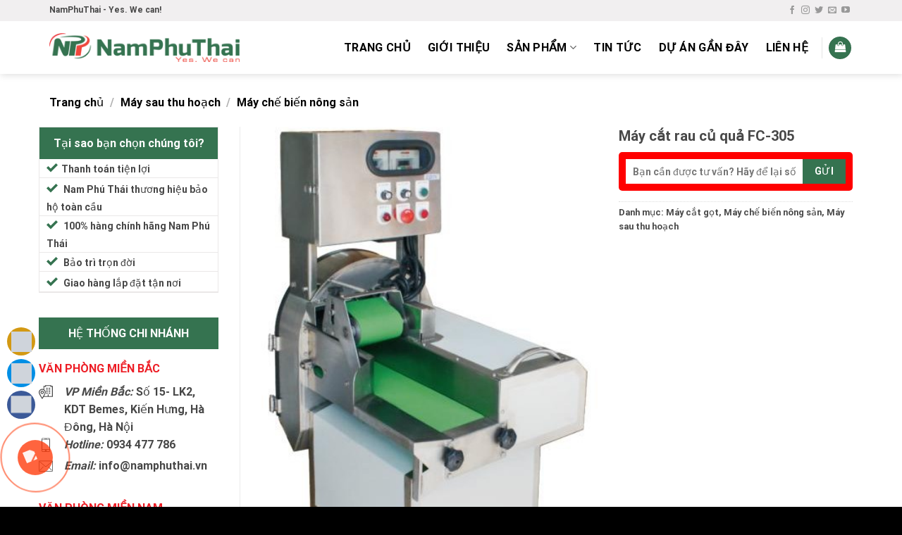

--- FILE ---
content_type: text/html; charset=UTF-8
request_url: https://namphuthai.com/san-pham/may-cat-rau-cu-qua-fc-305/
body_size: 55158
content:
<!DOCTYPE html><html lang="vi" prefix="og: https://ogp.me/ns#" class="loading-site no-js"><head><meta charset="UTF-8" /><link rel="profile" href="https://gmpg.org/xfn/11" /><link rel="pingback" href="https://namphuthai.com/xmlrpc.php" /><script data-wpmeteor-nooptimize="true" data-no-optimize="1" data-no-defer>var _wpmeteor={"gdpr":true,"rdelay":2000,"preload":true,"elementor-animations":true,"elementor-pp":true,"v":"3.3.3","rest_url":"https:\/\/namphuthai.com\/wp-json\/"};(()=>{try{new MutationObserver(function(){}),new PerformanceObserver(function(){}),Object.assign({},{}),document.fonts.ready.then(function(){})}catch{t="wpmeteordisable=1",i=document.location.href,i.match(/[?&]wpmeteordisable/)||(o="",i.indexOf("?")==-1?i.indexOf("#")==-1?o=i+"?"+t:o=i.replace("#","?"+t+"#"):i.indexOf("#")==-1?o=i+"&"+t:o=i.replace("#","&"+t+"#"),document.location.href=o)}var t,i,o;})();</script><script data-wpmeteor-nooptimize="true" data-no-optimize="1" data-no-defer>(()=>{var M=class{constructor(){this.l=[]}emit(e,r=null){this.l[e]&&this.l[e].forEach(n=>n(r))}on(e,r){this.l[e]||=[],this.l[e].push(r)}off(e,r){this.l[e]=(this.l[e]||[]).filter(n=>n!==r)}};var h=new M;var _e=()=>Math.round(performance.now())/1e3;var ke=document,Gt="DOMContentLoaded",T=class{constructor(){this.known=[]}init(){let e,r,n=!1,o=s=>{if(!n&&s&&s.fn&&!s.__wpmeteor){let d=function(i){return ke.addEventListener(Gt,c=>{i.bind(ke)(s,c,"jQueryMock")}),this};this.known.push([s,s.fn.ready,s.fn.init.prototype.ready]),s.fn.ready=d,s.fn.init.prototype.ready=d,s.__wpmeteor=!0}return s};window.jQuery&&(e=o(window.jQuery)),Object.defineProperty(window,"jQuery",{get(){return e},set(s){e=o(s)}}),Object.defineProperty(window,"$",{get(){return r},set(s){r=o(s)}}),h.on("l",()=>n=!0)}unmock(){this.known.forEach(([e,r,n])=>{e.fn.ready=r,e.fn.init.prototype.ready=n})}};var xe={};((t,e)=>{try{let r=Object.defineProperty({},e,{get:function(){return xe[e]=!0}});t.addEventListener(e,null,r),t.removeEventListener(e,null,r)}catch{}})(window,"passive");var le=xe;var Ae=window,V=document,pe="addEventListener",ue="removeEventListener",Y="removeAttribute",X="getAttribute",Ut="setAttribute",Re="DOMContentLoaded",Ne=["mouseover","keydown","touchmove","touchend","wheel"],Me=["mouseover","mouseout","touchstart","touchmove","touchend","click"],B="data-wpmeteor-";var P=class{init(){let e=!1,r=!1,n=c=>{e||(e=!0,Ne.forEach(l=>V.body[ue](l,n,le)),clearTimeout(r),h.emit("fi"))},o=c=>{let l=new MouseEvent("click",{view:c.view,bubbles:!0,cancelable:!0});return Object.defineProperty(l,"target",{writable:!1,value:c.target}),l};h.on("i",()=>{e||n()});let s=[],d=c=>{c.target&&"dispatchEvent"in c.target&&(c.type==="click"?(c.preventDefault(),c.stopPropagation(),s.push(o(c))):c.type!=="touchmove"&&s.push(c),c.target[Ut](B+c.type,!0))};h.on("l",()=>{Me.forEach(_=>Ae[ue](_,d));let c;for(;c=s.shift();){var l=c.target;l[X](B+"touchstart")&&l[X](B+"touchend")&&!l[X](B+"click")?(l[X](B+"touchmove")||(l[Y](B+"touchmove"),s.push(o(c))),l[Y](B+"touchstart"),l[Y](B+"touchend")):l[Y](B+c.type),l.dispatchEvent(c)}});let i=()=>{Ne.forEach(c=>V.body[pe](c,n,le)),Me.forEach(c=>Ae[pe](c,d)),V[ue](Re,i)};V[pe](Re,i)}};var Te=document,Z=Te.createElement("span");Z.setAttribute("id","elementor-device-mode");Z.setAttribute("class","elementor-screen-only");var Bt=!1,Pe=()=>(Bt||Te.body.appendChild(Z),getComputedStyle(Z,":after").content.replace(/"/g,""));var ee=window,Fe=document,Ie=Fe.documentElement;var We="getAttribute",ze="setAttribute",qe=t=>t[We]("class")||"",He=(t,e)=>t[ze]("class",e),je=()=>{window.addEventListener("load",function(){let t=Pe(),e=Math.max(Ie.clientWidth||0,ee.innerWidth||0),r=Math.max(Ie.clientHeight||0,ee.innerHeight||0),n=["_animation_"+t,"animation_"+t,"_animation","_animation","animation"];Array.from(Fe.querySelectorAll(".elementor-invisible")).forEach(o=>{let s=o.getBoundingClientRect();if(s.top+ee.scrollY<=r&&s.left+ee.scrollX<e)try{let i=JSON.parse(o[We]("data-settings"));if(i.trigger_source)return;let c=i._animation_delay||i.animation_delay||0,l,_;for(var d=0;d<n.length;d++)if(i[n[d]]){_=n[d],l=i[_];break}if(l){let Oe=qe(o),Lt=l==="none"?Oe:Oe+" animated "+l,bt=setTimeout(()=>{He(o,Lt.replace(/\belementor-invisible\b/,"")),n.forEach(Dt=>delete i[Dt]),o[ze]("data-settings",JSON.stringify(i))},c);h.on("fi",()=>{clearTimeout(bt),He(o,qe(o).replace(new RegExp("\b"+l+"\b"),""))})}}catch(i){console.error(i)}})})};var fe=document,Qe="getAttribute",Ct="setAttribute",me="querySelectorAll",Ke="data-in-mega_smartmenus",$e=()=>{let t=fe.createElement("div");t.innerHTML='<span class="sub-arrow --wp-meteor"><i class="fa" aria-hidden="true"></i></span>';let e=t.firstChild,r=n=>{let o=[];for(;n=n.previousElementSibling;)o.push(n);return o};fe.addEventListener("DOMContentLoaded",function(){Array.from(fe[me](".pp-advanced-menu ul")).forEach(n=>{if(n[Qe](Ke))return;(n[Qe]("class")||"").match(/\bmega-menu\b/)&&n[me]("ul").forEach(d=>{d[Ct](Ke,!0)});let o=r(n),s=o.filter(d=>d).filter(d=>d.tagName==="A").pop();if(s||(s=o.map(d=>Array.from(d[me]("a"))).filter(d=>d).flat().pop()),s){let d=e.cloneNode(!0);s.appendChild(d),new MutationObserver(c=>{c.forEach(({addedNodes:l})=>{l.forEach(_=>{if(_.nodeType===1&&_.tagName==="SPAN")try{s.removeChild(d)}catch{}})})}).observe(s,{childList:!0})}})})};var v="DOMContentLoaded",y="readystatechange",b="message";var K="SCRIPT",St=()=>{},x=console.error,u="data-wpmeteor-",U=Object.defineProperty,De=Object.defineProperties,Ge="javascript/blocked",at=/^(text\/javascript|module)$/i,dt="requestAnimationFrame",lt="requestIdleCallback",oe="setTimeout",p=window,a=document,w="addEventListener",ie="removeEventListener",f="getAttribute",q="setAttribute",N="removeAttribute",G="hasAttribute",m="load",ce="error",$=p.constructor.name+"::",J=a.constructor.name+"::",pt=function(t,e){e=e||p;for(var r=0;r<this.length;r++)t.call(e,this[r],r,this)};"NodeList"in p&&!NodeList.prototype.forEach&&(NodeList.prototype.forEach=pt);"HTMLCollection"in p&&!HTMLCollection.prototype.forEach&&(HTMLCollection.prototype.forEach=pt);_wpmeteor["elementor-animations"]&&je();_wpmeteor["elementor-pp"]&&$e();var D=[],k=[],Je=window.innerHeight||document.documentElement.clientHeight,Ve=window.innerWidth||document.documentElement.clientWidth,te=!1,R=[],g={},ut=!1,Ue=!1,Ot=0,re=a.visibilityState==="visible"?p[dt]:p[oe],ft=p[lt]||re;a[w]("visibilitychange",()=>{re=a.visibilityState==="visible"?p[dt]:p[oe],ft=p[lt]||re});var E=p[oe],ne,I=["src","async","defer","type","integrity"],F=Object,W="definePropert";F[W+"y"]=(t,e,r)=>t===p&&["jQuery","onload"].indexOf(e)>=0||(t===a||t===a.body)&&["readyState","write","writeln","on"+y].indexOf(e)>=0?(["on"+y,"on"+m].indexOf(e)&&r.set&&(g["on"+y]=g["on"+y]||[],g["on"+y].push(r.set)),t):t instanceof HTMLScriptElement&&I.indexOf(e)>=0?(t[e+"Getters"]||(t[e+"Getters"]=[],t[e+"Setters"]=[],U(t,e,{set(n){t[e+"Setters"].forEach(o=>o.call(t,n))},get(){return t[e+"Getters"].slice(-1)[0]()}})),r.get&&t[e+"Getters"].push(r.get),r.set&&t[e+"Setters"].push(r.set),t):U(t,e,r);F[W+"ies"]=(t,e)=>{for(let r in e)F[W+"y"](t,r,e[r]);return t};var H,he,S=a[w].bind(a),mt=a[ie].bind(a),O=p[w].bind(p),ae=p[ie].bind(p);typeof EventTarget<"u"&&(H=EventTarget.prototype.addEventListener,he=EventTarget.prototype.removeEventListener,S=H.bind(a),mt=he.bind(a),O=H.bind(p),ae=he.bind(p));var C=a.createElement.bind(a),de=a.__proto__.__lookupGetter__("readyState").bind(a),Ye="loading";U(a,"readyState",{get(){return Ye},set(t){return Ye=t}});var Xe=t=>R.filter(([e,,r],n)=>{if(!(t.indexOf(e.type)<0)){r||(r=e.target);try{let o=r.constructor.name+"::"+e.type;for(let s=0;s<g[o].length;s++)if(g[o][s]){let d=o+"::"+n+"::"+s;if(!ve[d])return!0}}catch{}}}).length,z,ve={},j=t=>{R.forEach(([e,r,n],o)=>{if(!(t.indexOf(e.type)<0)){n||(n=e.target);try{let s=n.constructor.name+"::"+e.type;if((g[s]||[]).length)for(let d=0;d<g[s].length;d++){let i=g[s][d];if(i){let c=s+"::"+o+"::"+d;if(!ve[c]){ve[c]=!0,a.readyState=r,z=s;try{Ot++,!i.prototype||i.prototype.constructor===i?i.bind(n)(e):i(e)}catch(l){x(l,i)}z=null}}}}catch(s){x(s)}}})};S(v,t=>{R.push([t,de(),a])});S(y,t=>{R.push([t,de(),a])});O(v,t=>{R.push([t,de(),p])});var ht=new T;O(m,t=>{R.push([t,de(),p]),A||(j([v,y,b,m]),ht.init())});var gt=t=>{R.push([t,a.readyState,p])},_t=()=>{ae(b,gt),(g[$+"message"]||[]).forEach(t=>{O(b,t)})};O(b,gt);h.on("fi",a.dispatchEvent.bind(a,new CustomEvent("fi")));h.on("fi",()=>{Ue=!0,A=!0,yt(),a.readyState="loading",E(L)});var vt=()=>{ut=!0,Ue&&!A&&(a.readyState="loading",E(L)),ae(m,vt)};O(m,vt);_wpmeteor.rdelay>=0&&new P().init(_wpmeteor.rdelay);var Ee=1,Ze=()=>{--Ee||E(h.emit.bind(h,"l"))};var A=!1,L=()=>{let t=D.shift();if(t)t[f](u+"src")?t[G](u+"async")?(Ee++,ge(t,Ze),E(L)):ge(t,E.bind(null,L)):(t.origtype==Ge&&ge(t),E(L));else if(Xe([v,y,b]))j([v,y,b]),E(L);else if(Ue&&ut)if(Xe([m,b]))j([m,b]),E(L);else if(Ee>1)ft(L);else if(k.length){for(;k.length;)D.push(k.shift());yt(),E(L)}else{if(p.RocketLazyLoadScripts)try{RocketLazyLoadScripts.run()}catch(e){x(e)}a.readyState="complete",_t(),ht.unmock(),A=!1,te=!0,p[oe](Ze)}else A=!1},ye=t=>{let e=C(K),r=t.attributes;for(var n=r.length-1;n>=0;n--)e[q](r[n].name,r[n].value);let o=t[f](u+"type");return o?e.type=o:e.type="text/javascript",(t.textContent||"").match(/^\s*class RocketLazyLoadScripts/)?e.textContent=t.textContent.replace(/^\s*class\s*RocketLazyLoadScripts/,"window.RocketLazyLoadScripts=class").replace("RocketLazyLoadScripts.run();",""):e.textContent=t.textContent,["after","type","src","async","defer"].forEach(s=>e[N](u+s)),e},et=(t,e)=>{let r=t.parentNode;if(r){if((r.nodeType===11?C(r.host.tagName):C(r.tagName)).appendChild(r.replaceChild(e,t)),!r.isConnected){x("Parent for",t," is not part of the DOM");return}return t}x("No parent for",t)},ge=(t,e)=>{let r=t[f](u+"src");if(r){let n=ye(t),o=H?H.bind(n):n[w].bind(n);t.getEventListeners&&t.getEventListeners().forEach(([i,c])=>{o(i,c)}),e&&(o(m,e),o(ce,e)),n.src=r;let s=et(t,n),d=n[f]("type");(!s||t[G]("nomodule")||d&&!at.test(d))&&e&&e()}else t.origtype===Ge?et(t,ye(t)):e&&e()},Be=(t,e)=>{let r=(g[t]||[]).indexOf(e);if(r>=0)return g[t][r]=void 0,!0},tt=(t,e,...r)=>{if("HTMLDocument::"+v==z&&t===v&&!e.toString().match(/jQueryMock/)){h.on("l",a.addEventListener.bind(a,t,e,...r));return}if(e&&(t===v||t===y)){let n=J+t;g[n]=g[n]||[],g[n].push(e),te&&j([t]);return}return S(t,e,...r)},rt=(t,e)=>{if(t===v){let r=J+t;Be(r,e)}return mt(t,e)};De(a,{[w]:{get(){return tt},set(){return tt}},[ie]:{get(){return rt},set(){return rt}}});var nt={},we=t=>{if(t)try{t.match(/^\/\/\w+/)&&(t=a.location.protocol+t);let e=new URL(t),r=e.origin;if(r&&!nt[r]&&a.location.host!==e.host){let n=C("link");n.rel="preconnect",n.href=r,a.head.appendChild(n),nt[r]=!0}}catch{}},Q={},Et=(t,e,r,n)=>{var o=C("link");o.rel=e?"modulepre"+m:"pre"+m,o.as="script",r&&o[q]("crossorigin",r),o.href=t,n.appendChild(o),Q[t]=!0},yt=()=>{if(_wpmeteor.preload&&D.length){let t=a.createDocumentFragment();D.forEach(e=>{let r=e[f](u+"src");r&&!Q[r]&&!e[f](u+"integrity")&&!e[G]("nomodule")&&Et(r,e[f](u+"type")=="module",e[G]("crossorigin")&&e[f]("crossorigin"),t)}),re(a.head.appendChild.bind(a.head,t))}};S(v,()=>{let t=[...D];D.splice(0,D.length),[...a.querySelectorAll("script["+u+"after]"),...t].forEach(e=>{if(se.some(n=>n===e))return;let r=e.__lookupGetter__("type").bind(e);U(e,"origtype",{get(){return r()}}),(e[f](u+"src")||"").match(/\/gtm.js\?/)?k.push(e):e[G](u+"async")?k.unshift(e):D.push(e),se.push(e)})});var Le=function(...t){let e=C(...t);if(t[0].toUpperCase()!==K||!A)return e;let r=e[q].bind(e),n=e[f].bind(e),o=e[G].bind(e);r(u+"after","REORDER"),r(u+"type","text/javascript"),e.type=Ge;let s=[];e.getEventListeners=()=>s,F[W+"ies"](e,{onreadystatechange:{set(i){s.push([m,i])}},onload:{set(i){s.push([m,i])}},onerror:{set(i){s.push([ce,i])}}}),I.forEach(i=>{let c=e.__lookupGetter__(i).bind(e);F[W+"y"](e,i,{set(l){return l?e[q](u+i,l):e[N](u+i)},get(){return e[f](u+i)}}),U(e,"orig"+i,{get(){return c()}})}),e[w]=function(i,c){s.push([i,c])},e[q]=function(i,c){if(I.includes(i))return c?r(u+i,c):e[N](u+i);["onload","onerror","onreadystatechange"].includes(i)?c?(r(u+i,c),r(i,'document.dispatchEvent(new CustomEvent("wpmeteor:load", { detail: { event: event, target: this } }))')):(e[N](i),e[N](u+i,c)):r(i,c)},e[f]=function(i){return I.indexOf(i)>=0?n(u+i):n(i)},e[G]=function(i){return I.indexOf(i)>=0?o(u+i):o(i)};let d=e.attributes;return U(e,"attributes",{get(){return[...d].filter(c=>c.name!=="type"&&c.name!==u+"after").map(c=>({name:c.name.match(new RegExp(u))?c.name.replace(u,""):c.name,value:c.value}))}}),e};Object.defineProperty(a,"createElement",{set(t){t!==Le&&(ne=t)},get(){return ne||Le}});var se=[],Ce=new MutationObserver(t=>{A&&t.forEach(({addedNodes:e,target:r})=>{e.forEach(n=>{if(n.nodeType===1)if(K===n.tagName)if(n[f](u+"after")==="REORDER"&&(!n[f](u+"type")||at.test(n[f](u+"type")))){let o=n[f](u+"src");se.filter(s=>s===n).length&&x("Inserted twice",n),n.parentNode?(se.push(n),(o||"").match(/\/gtm.js\?/)?(k.push(n),we(o)):n[G](u+"async")?(k.unshift(n),we(o)):(o&&!n[f](u+"integrity")&&!n[G]("nomodule")&&!Q[o]&&(St(_e(),"pre preload",D.length),Et(o,n[f](u+"type")=="module",n[G]("crossorigin")&&n[f]("crossorigin"),a.head)),D.push(n))):(n.addEventListener(m,s=>s.target.parentNode.removeChild(s.target)),n.addEventListener(ce,s=>s.target.parentNode.removeChild(s.target)),r.appendChild(n))}else h.emit("s",n.src);else n.tagName==="LINK"&&n[f]("as")==="script"&&(Q[n[f]("href")]=!0)})})}),wt={childList:!0,subtree:!0,attributes:!0,attributeOldValue:!0};Ce.observe(a.documentElement,wt);var kt=HTMLElement.prototype.attachShadow;HTMLElement.prototype.attachShadow=function(t){let e=kt.call(this,t);return t.mode==="open"&&Ce.observe(e,wt),e};h.on("l",()=>{(!ne||ne===Le)&&(a.createElement=C,Ce.disconnect()),a.dispatchEvent(new CustomEvent("l"))});var be=t=>{let e,r;!a.currentScript||!a.currentScript.parentNode?(e=a.body,r=e.lastChild):(r=a.currentScript,e=r.parentNode);try{let n=C("div");n.innerHTML=t,Array.from(n.childNodes).forEach(o=>{o.nodeName===K?e.insertBefore(ye(o),r):e.insertBefore(o,r)})}catch(n){x(n)}},st=t=>be(t+`
`);De(a,{write:{get(){return be},set(t){return be=t}},writeln:{get(){return st},set(t){return st=t}}});var ot=(t,e,...r)=>{if("Window::"+v==z&&t===v&&!e.toString().match(/jQueryMock/)){h.on("l",p.addEventListener.bind(p,t,e,...r));return}if("Window::"+m==z&&t===m){h.on("l",p.addEventListener.bind(p,t,e,...r));return}if(e&&(t===m||t===v||t===b&&!te)){let n=t===v?J+t:$+t;g[n]=g[n]||[],g[n].push(e),te&&j([t]);return}return O(t,e,...r)},it=(t,e)=>{if(t===m){let r=t===v?J+t:$+t;Be(r,e)}return ae(t,e)};De(p,{[w]:{get(){return ot},set(){return ot}},[ie]:{get(){return it},set(){return it}}});var Se=t=>{let e;return{get(){return e},set(r){return e&&Be(t,r),g[t]=g[t]||[],g[t].push(r),e=r}}};S("wpmeteor:load",t=>{let{target:e,event:r}=t.detail,n=e===p?a.body:e,o=n[f](u+"on"+r.type);n[N](u+"on"+r.type);try{let s=new Function("event",o);e===p?p[w](m,p[w].bind(p,m,s)):s.call(e,r)}catch(s){console.err(s)}});{let t=Se($+m);U(p,"onload",t),S(v,()=>{U(a.body,"onload",t)})}U(a,"onreadystatechange",Se(J+y));U(p,"onmessage",Se($+b));if(!1)try{}catch(t){}var xt=t=>{let r={"4g":1250,"3g":2500,"2g":2500}[(navigator.connection||{}).effectiveType]||0,n=t.getBoundingClientRect(),o={top:-1*Je-r,left:-1*Ve-r,bottom:Je+r,right:Ve+r};return!(n.left>=o.right||n.right<=o.left||n.top>=o.bottom||n.bottom<=o.top)},ct=(t=!0)=>{let e=1,r=-1,n={},o=()=>{r++,--e||E(h.emit.bind(h,"i"),_wpmeteor.rdelay)};Array.from(a.getElementsByTagName("*")).forEach(s=>{let d,i,c;if(s.tagName==="IMG"){let l=s.currentSrc||s.src;l&&!n[l]&&!l.match(/^data:/i)&&((s.loading||"").toLowerCase()!=="lazy"||xt(s))&&(d=l)}else if(s.tagName===K)we(s[f](u+"src"));else if(s.tagName==="LINK"&&s[f]("as")==="script"&&["pre"+m,"modulepre"+m].indexOf(s[f]("rel"))>=0)Q[s[f]("href")]=!0;else if((i=p.getComputedStyle(s))&&(c=(i.backgroundImage||"").match(/^url\s*\((.*?)\)/i))&&(c||[]).length){let l=c[0].slice(4,-1).replace(/"/g,"");!n[l]&&!l.match(/^data:/i)&&(d=l)}if(d){n[d]=!0;let l=new Image;t&&(e++,l[w](m,o),l[w](ce,o)),l.src=d}}),a.fonts.ready.then(()=>{o()})};_wpmeteor.rdelay===0?S(v,()=>E(ct.bind(null,!1))):O(m,ct);})();
//0.1.16</script><script data-no-optimize="1" data-no-defer data-wpmeteor-after="REORDER" type="javascript/blocked" data-wpmeteor-type="text/javascript" >(function(html){html.className = html.className.replace(/\bno-js\b/,'js')})(document.documentElement);</script> <meta name="viewport" content="width=device-width, initial-scale=1" /><title>Máy cắt rau củ quả FC-305 - Nam Phú Thái JSC</title><meta name="description" content="Máy cắt rau củ quả FC- 305"/><meta name="robots" content="index, follow, max-snippet:-1, max-video-preview:-1, max-image-preview:large"/><link rel="canonical" href="https://namphuthai.com/san-pham/may-cat-rau-cu-qua-fc-305/" /><meta property="og:locale" content="vi_VN" /><meta property="og:type" content="product" /><meta property="og:title" content="Máy cắt rau củ quả FC-305 - Nam Phú Thái JSC" /><meta property="og:description" content="Máy cắt rau củ quả FC- 305" /><meta property="og:url" content="https://namphuthai.com/san-pham/may-cat-rau-cu-qua-fc-305/" /><meta property="og:site_name" content="Nam Phú Thái JSC" /><meta property="og:updated_time" content="2018-10-08T03:10:16+07:00" /><meta property="og:image" content="https://namphuthai.com/wp-content/uploads/2018/05/Máy-cắt-rau-củ-quả-FC-305-1.jpg" /><meta property="og:image:secure_url" content="https://namphuthai.com/wp-content/uploads/2018/05/Máy-cắt-rau-củ-quả-FC-305-1.jpg" /><meta property="og:image:width" content="400" /><meta property="og:image:height" content="704" /><meta property="og:image:alt" content="Máy cắt rau củ quả FC-305" /><meta property="og:image:type" content="image/jpeg" /><meta property="product:price:currency" content="VND" /><meta property="product:availability" content="instock" /><meta name="twitter:card" content="summary_large_image" /><meta name="twitter:title" content="Máy cắt rau củ quả FC-305 - Nam Phú Thái JSC" /><meta name="twitter:description" content="Máy cắt rau củ quả FC- 305" /><meta name="twitter:image" content="https://namphuthai.com/wp-content/uploads/2018/05/Máy-cắt-rau-củ-quả-FC-305-1.jpg" /><meta name="twitter:label1" content="Price" /><meta name="twitter:data1" content="0&nbsp;&#8363;" /><meta name="twitter:label2" content="Availability" /><meta name="twitter:data2" content="In stock" /> <script type="application/ld+json" class="rank-math-schema">{"@context":"https://schema.org","@graph":[{"@type":"Organization","@id":"https://namphuthai.com/#organization","name":"Nam Ph\u00fa Th\u00e1i JSC","url":"https://namphuthai.com"},{"@type":"WebSite","@id":"https://namphuthai.com/#website","url":"https://namphuthai.com","name":"Nam Ph\u00fa Th\u00e1i JSC","publisher":{"@id":"https://namphuthai.com/#organization"},"inLanguage":"vi"},{"@type":"ImageObject","@id":"https://namphuthai.com/wp-content/uploads/2018/05/M\u00e1y-c\u1eaft-rau-c\u1ee7-qu\u1ea3-FC-305-1.jpg","url":"https://namphuthai.com/wp-content/uploads/2018/05/M\u00e1y-c\u1eaft-rau-c\u1ee7-qu\u1ea3-FC-305-1.jpg","width":"400","height":"704","inLanguage":"vi"},{"@type":"ItemPage","@id":"https://namphuthai.com/san-pham/may-cat-rau-cu-qua-fc-305/#webpage","url":"https://namphuthai.com/san-pham/may-cat-rau-cu-qua-fc-305/","name":"M\u00e1y c\u1eaft rau c\u1ee7 qu\u1ea3 FC-305 - Nam Ph\u00fa Th\u00e1i JSC","datePublished":"2018-05-10T02:00:09+07:00","dateModified":"2018-10-08T03:10:16+07:00","isPartOf":{"@id":"https://namphuthai.com/#website"},"primaryImageOfPage":{"@id":"https://namphuthai.com/wp-content/uploads/2018/05/M\u00e1y-c\u1eaft-rau-c\u1ee7-qu\u1ea3-FC-305-1.jpg"},"inLanguage":"vi"},{"@type":"Product","name":"M\u00e1y c\u1eaft rau c\u1ee7 qu\u1ea3 FC-305 - Nam Ph\u00fa Th\u00e1i JSC","description":"M\u00e1y c\u1eaft rau c\u1ee7 qu\u1ea3 FC- 305","category":"M\u00e1y c\u1eaft g\u1ecdt","mainEntityOfPage":{"@id":"https://namphuthai.com/san-pham/may-cat-rau-cu-qua-fc-305/#webpage"},"@id":"https://namphuthai.com/san-pham/may-cat-rau-cu-qua-fc-305/#richSnippet","image":{"@id":"https://namphuthai.com/wp-content/uploads/2018/05/M\u00e1y-c\u1eaft-rau-c\u1ee7-qu\u1ea3-FC-305-1.jpg"}}]}</script> <link rel='dns-prefetch' href='//www.googletagmanager.com' /><link rel='prefetch' href='https://namphuthai.com/wp-content/themes/flatsome/assets/js/flatsome.js?ver=be4456ec53c49e21f6f3' /><link rel='prefetch' href='https://namphuthai.com/wp-content/themes/flatsome/assets/js/chunk.slider.js?ver=3.18.2' /><link rel='prefetch' href='https://namphuthai.com/wp-content/themes/flatsome/assets/js/chunk.popups.js?ver=3.18.2' /><link rel='prefetch' href='https://namphuthai.com/wp-content/themes/flatsome/assets/js/chunk.tooltips.js?ver=3.18.2' /><link rel='prefetch' href='https://namphuthai.com/wp-content/themes/flatsome/assets/js/woocommerce.js?ver=8e1d1e4735a78026b37a' /><link rel="alternate" type="application/rss+xml" title="Dòng thông tin Nam Phú Thái JSC &raquo;" href="https://namphuthai.com/feed/" /><link rel="alternate" type="application/rss+xml" title="Dòng phản hồi Nam Phú Thái JSC &raquo;" href="https://namphuthai.com/comments/feed/" /><link rel="alternate" type="application/rss+xml" title="Nam Phú Thái JSC &raquo; Máy cắt rau củ quả FC-305 Dòng phản hồi" href="https://namphuthai.com/san-pham/may-cat-rau-cu-qua-fc-305/feed/" /><link data-optimized="2" rel="stylesheet" href="https://namphuthai.com/wp-content/litespeed/css/4de7cb837f055bec93ca10f100393a16.css?ver=a4e99" /><style id='wp-block-library-inline-css' type='text/css'>:root{--wp-admin-theme-color:#007cba;--wp-admin-theme-color--rgb:0,124,186;--wp-admin-theme-color-darker-10:#006ba1;--wp-admin-theme-color-darker-10--rgb:0,107,161;--wp-admin-theme-color-darker-20:#005a87;--wp-admin-theme-color-darker-20--rgb:0,90,135;--wp-admin-border-width-focus:2px;--wp-block-synced-color:#7a00df;--wp-block-synced-color--rgb:122,0,223}@media (min-resolution:192dpi){:root{--wp-admin-border-width-focus:1.5px}}.wp-element-button{cursor:pointer}:root{--wp--preset--font-size--normal:16px;--wp--preset--font-size--huge:42px}:root .has-very-light-gray-background-color{background-color:#eee}:root .has-very-dark-gray-background-color{background-color:#313131}:root .has-very-light-gray-color{color:#eee}:root .has-very-dark-gray-color{color:#313131}:root .has-vivid-green-cyan-to-vivid-cyan-blue-gradient-background{background:linear-gradient(135deg,#00d084,#0693e3)}:root .has-purple-crush-gradient-background{background:linear-gradient(135deg,#34e2e4,#4721fb 50%,#ab1dfe)}:root .has-hazy-dawn-gradient-background{background:linear-gradient(135deg,#faaca8,#dad0ec)}:root .has-subdued-olive-gradient-background{background:linear-gradient(135deg,#fafae1,#67a671)}:root .has-atomic-cream-gradient-background{background:linear-gradient(135deg,#fdd79a,#004a59)}:root .has-nightshade-gradient-background{background:linear-gradient(135deg,#330968,#31cdcf)}:root .has-midnight-gradient-background{background:linear-gradient(135deg,#020381,#2874fc)}.has-regular-font-size{font-size:1em}.has-larger-font-size{font-size:2.625em}.has-normal-font-size{font-size:var(--wp--preset--font-size--normal)}.has-huge-font-size{font-size:var(--wp--preset--font-size--huge)}.has-text-align-center{text-align:center}.has-text-align-left{text-align:left}.has-text-align-right{text-align:right}#end-resizable-editor-section{display:none}.aligncenter{clear:both}.items-justified-left{justify-content:flex-start}.items-justified-center{justify-content:center}.items-justified-right{justify-content:flex-end}.items-justified-space-between{justify-content:space-between}.screen-reader-text{clip:rect(1px,1px,1px,1px);word-wrap:normal!important;border:0;-webkit-clip-path:inset(50%);clip-path:inset(50%);height:1px;margin:-1px;overflow:hidden;padding:0;position:absolute;width:1px}.screen-reader-text:focus{clip:auto!important;background-color:#ddd;-webkit-clip-path:none;clip-path:none;color:#444;display:block;font-size:1em;height:auto;left:5px;line-height:normal;padding:15px 23px 14px;text-decoration:none;top:5px;width:auto;z-index:100000}html :where(.has-border-color){border-style:solid}html :where([style*=border-top-color]){border-top-style:solid}html :where([style*=border-right-color]){border-right-style:solid}html :where([style*=border-bottom-color]){border-bottom-style:solid}html :where([style*=border-left-color]){border-left-style:solid}html :where([style*=border-width]){border-style:solid}html :where([style*=border-top-width]){border-top-style:solid}html :where([style*=border-right-width]){border-right-style:solid}html :where([style*=border-bottom-width]){border-bottom-style:solid}html :where([style*=border-left-width]){border-left-style:solid}html :where(img[class*=wp-image-]){height:auto;max-width:100%}:where(figure){margin:0 0 1em}html :where(.is-position-sticky){--wp-admin--admin-bar--position-offset:var(--wp-admin--admin-bar--height,0px)}@media screen and (max-width:600px){html :where(.is-position-sticky){--wp-admin--admin-bar--position-offset:0px}}</style><style id='woof-inline-css' type='text/css'>.woof_products_top_panel li span, .woof_products_top_panel2 li span{background: url(https://namphuthai.com/wp-content/plugins/woocommerce-products-filter/img/delete.png);background-size: 14px 14px;background-repeat: no-repeat;background-position: right;}
.woof_edit_view{
                    display: none;
                }</style><style id='woocommerce-inline-inline-css' type='text/css'>.woocommerce form .form-row .required { visibility: visible; }</style><style id='flatsome-main-inline-css' type='text/css'>@font-face {
				font-family: "fl-icons";
				font-display: block;
				src: url(https://namphuthai.com/wp-content/themes/flatsome/assets/css/icons/fl-icons.eot?v=3.18.2);
				src:
					url(https://namphuthai.com/wp-content/themes/flatsome/assets/css/icons/fl-icons.eot#iefix?v=3.18.2) format("embedded-opentype"),
					url(https://namphuthai.com/wp-content/themes/flatsome/assets/css/icons/fl-icons.woff2?v=3.18.2) format("woff2"),
					url(https://namphuthai.com/wp-content/themes/flatsome/assets/css/icons/fl-icons.ttf?v=3.18.2) format("truetype"),
					url(https://namphuthai.com/wp-content/themes/flatsome/assets/css/icons/fl-icons.woff?v=3.18.2) format("woff"),
					url(https://namphuthai.com/wp-content/themes/flatsome/assets/css/icons/fl-icons.svg?v=3.18.2#fl-icons) format("svg");
			}</style> <script data-no-optimize="1" data-no-defer data-wpmeteor-after="REORDER" type="javascript/blocked" data-wpmeteor-type="text/javascript"  id="woof-husky-js-extra">/*  */
var woof_husky_txt = {"ajax_url":"https:\/\/namphuthai.com\/wp-admin\/admin-ajax.php","plugin_uri":"https:\/\/namphuthai.com\/wp-content\/plugins\/woocommerce-products-filter\/ext\/by_text\/","loader":"https:\/\/namphuthai.com\/wp-content\/plugins\/woocommerce-products-filter\/ext\/by_text\/assets\/img\/ajax-loader.gif","not_found":"Nothing found!","prev":"Prev","next":"Next","site_link":"https:\/\/namphuthai.com","default_data":{"placeholder":"","behavior":"title","search_by_full_word":0,"autocomplete":1,"how_to_open_links":0,"taxonomy_compatibility":0,"sku_compatibility":0,"custom_fields":"","search_desc_variant":0,"view_text_length":10,"min_symbols":3,"max_posts":10,"image":"","notes_for_customer":"","template":"default","max_open_height":300,"page":0}};
/*  */</script> <script data-no-optimize="1" data-no-defer data-wpmeteor-after="REORDER" type="javascript/blocked" data-wpmeteor-type="text/javascript"  data-wpmeteor-src="https://namphuthai.com/wp-content/plugins/woocommerce-products-filter/ext/by_text/assets/js/husky.js" id="woof-husky-js"></script> <script data-no-optimize="1" data-no-defer data-wpmeteor-after="REORDER" type="javascript/blocked" data-wpmeteor-type="text/javascript"  data-wpmeteor-src="https://namphuthai.com/wp-includes/js/jquery/jquery.min.js" id="jquery-core-js"></script> <script data-no-optimize="1" data-no-defer data-wpmeteor-after="REORDER" type="javascript/blocked" data-wpmeteor-type="text/javascript"  data-wpmeteor-src="https://namphuthai.com/wp-includes/js/jquery/jquery-migrate.min.js" id="jquery-migrate-js"></script> <script data-no-optimize="1" data-no-defer data-wpmeteor-after="REORDER" type="javascript/blocked" data-wpmeteor-type="text/javascript"  data-wpmeteor-src="https://namphuthai.com/wp-content/plugins/woocommerce/assets/js/jquery-blockui/jquery.blockUI.min.js" id="jquery-blockui-js" data-wp-strategy="defer"></script> <script data-no-optimize="1" data-no-defer data-wpmeteor-after="REORDER" type="javascript/blocked" data-wpmeteor-type="text/javascript"  id="wc-add-to-cart-js-extra">/*  */
var wc_add_to_cart_params = {"ajax_url":"\/wp-admin\/admin-ajax.php","wc_ajax_url":"\/?wc-ajax=%%endpoint%%","i18n_view_cart":"Xem gi\u1ecf h\u00e0ng","cart_url":"https:\/\/namphuthai.com\/cart\/","is_cart":"","cart_redirect_after_add":"no"};
/*  */</script> <script data-no-optimize="1" data-no-defer data-wpmeteor-after="REORDER" type="javascript/blocked" data-wpmeteor-type="text/javascript"  data-wpmeteor-src="https://namphuthai.com/wp-content/plugins/woocommerce/assets/js/frontend/add-to-cart.min.js" id="wc-add-to-cart-js" data-wpmeteor-defer="defer" data-wp-strategy="defer"></script> <script data-no-optimize="1" data-no-defer data-wpmeteor-after="REORDER" type="javascript/blocked" data-wpmeteor-type="text/javascript"  data-wpmeteor-src="https://namphuthai.com/wp-content/plugins/woocommerce/assets/js/photoswipe/photoswipe.min.js" id="photoswipe-js" data-wpmeteor-defer="defer" data-wp-strategy="defer"></script> <script data-no-optimize="1" data-no-defer data-wpmeteor-after="REORDER" type="javascript/blocked" data-wpmeteor-type="text/javascript"  data-wpmeteor-src="https://namphuthai.com/wp-content/plugins/woocommerce/assets/js/photoswipe/photoswipe-ui-default.min.js" id="photoswipe-ui-default-js" data-wpmeteor-defer="defer" data-wp-strategy="defer"></script> <script data-no-optimize="1" data-no-defer data-wpmeteor-after="REORDER" type="javascript/blocked" data-wpmeteor-type="text/javascript"  id="wc-single-product-js-extra">/*  */
var wc_single_product_params = {"i18n_required_rating_text":"Vui l\u00f2ng ch\u1ecdn m\u1ed9t m\u1ee9c \u0111\u00e1nh gi\u00e1","review_rating_required":"yes","flexslider":{"rtl":false,"animation":"slide","smoothHeight":true,"directionNav":false,"controlNav":"thumbnails","slideshow":false,"animationSpeed":500,"animationLoop":false,"allowOneSlide":false},"zoom_enabled":"","zoom_options":[],"photoswipe_enabled":"1","photoswipe_options":{"shareEl":false,"closeOnScroll":false,"history":false,"hideAnimationDuration":0,"showAnimationDuration":0},"flexslider_enabled":""};
/*  */</script> <script data-no-optimize="1" data-no-defer data-wpmeteor-after="REORDER" type="javascript/blocked" data-wpmeteor-type="text/javascript"  data-wpmeteor-src="https://namphuthai.com/wp-content/plugins/woocommerce/assets/js/frontend/single-product.min.js" id="wc-single-product-js" data-wpmeteor-defer="defer" data-wp-strategy="defer"></script> <script data-no-optimize="1" data-no-defer data-wpmeteor-after="REORDER" type="javascript/blocked" data-wpmeteor-type="text/javascript"  data-wpmeteor-src="https://namphuthai.com/wp-content/plugins/woocommerce/assets/js/js-cookie/js.cookie.min.js" id="js-cookie-js" data-wp-strategy="defer"></script> <script data-no-optimize="1" data-no-defer data-wpmeteor-after="REORDER" type="javascript/blocked" data-wpmeteor-type="text/javascript"  id="wp-statistics-tracker-js-extra">/*  */
var WP_Statistics_Tracker_Object = {"hitRequestUrl":"https:\/\/namphuthai.com\/wp-json\/wp-statistics\/v2\/hit?wp_statistics_hit_rest=yes&track_all=1&current_page_type=product&current_page_id=4163&search_query&page_uri=L3Nhbi1waGFtL21heS1jYXQtcmF1LWN1LXF1YS1mYy0zMDUv","keepOnlineRequestUrl":"https:\/\/namphuthai.com\/wp-json\/wp-statistics\/v2\/online?wp_statistics_hit_rest=yes&track_all=1&current_page_type=product&current_page_id=4163&search_query&page_uri=L3Nhbi1waGFtL21heS1jYXQtcmF1LWN1LXF1YS1mYy0zMDUv","option":{"dntEnabled":false,"cacheCompatibility":false}};
/*  */</script> <script data-no-optimize="1" data-no-defer data-wpmeteor-after="REORDER" type="javascript/blocked" data-wpmeteor-type="text/javascript"  data-wpmeteor-src="https://namphuthai.com/wp-content/plugins/wp-statistics/assets/js/tracker.js" id="wp-statistics-tracker-js"></script>  <script data-no-optimize="1" data-no-defer data-wpmeteor-after="REORDER" type="javascript/blocked" data-wpmeteor-type="text/javascript"  data-wpmeteor-src="https://namphuthai.com/wp-content/litespeed/localres/aHR0cHM6Ly93d3cuZ29vZ2xldGFnbWFuYWdlci5jb20vZ3RhZy9qcw==?id=GT-MQXZRFM5" id="google_gtagjs-js" data-wpmeteor-async></script> <script data-no-optimize="1" data-no-defer data-wpmeteor-after="REORDER" type="javascript/blocked" data-wpmeteor-type="text/javascript"  id="google_gtagjs-js-after">/*  */
window.dataLayer = window.dataLayer || [];function gtag(){dataLayer.push(arguments);}
gtag("set","linker",{"domains":["namphuthai.com"]});
gtag("js", new Date());
gtag("set", "developer_id.dZTNiMT", true);
gtag("config", "GT-MQXZRFM5");
 window._googlesitekit = window._googlesitekit || {}; window._googlesitekit.throttledEvents = []; window._googlesitekit.gtagEvent = (name, data) => { var key = JSON.stringify( { name, data } ); if ( !! window._googlesitekit.throttledEvents[ key ] ) { return; } window._googlesitekit.throttledEvents[ key ] = true; setTimeout( () => { delete window._googlesitekit.throttledEvents[ key ]; }, 5 ); gtag( "event", name, { ...data, event_source: "site-kit" } ); } 
/*  */</script> <link rel="https://api.w.org/" href="https://namphuthai.com/wp-json/" /><link rel="alternate" type="application/json" href="https://namphuthai.com/wp-json/wp/v2/product/4163" /><link rel="EditURI" type="application/rsd+xml" title="RSD" href="https://namphuthai.com/xmlrpc.php?rsd" /><meta name="generator" content="WordPress 6.4.7" /><link rel='shortlink' href='https://namphuthai.com/?p=4163' /><link rel="alternate" type="application/json+oembed" href="https://namphuthai.com/wp-json/oembed/1.0/embed?url=https%3A%2F%2Fnamphuthai.com%2Fsan-pham%2Fmay-cat-rau-cu-qua-fc-305%2F" /><link rel="alternate" type="text/xml+oembed" href="https://namphuthai.com/wp-json/oembed/1.0/embed?url=https%3A%2F%2Fnamphuthai.com%2Fsan-pham%2Fmay-cat-rau-cu-qua-fc-305%2F&#038;format=xml" /><meta name="generator" content="Site Kit by Google 1.145.0" /><script data-no-optimize="1" data-no-defer data-wpmeteor-after="REORDER" id="wpcp_disable_selection" type="javascript/blocked" data-wpmeteor-type="text/javascript" >var image_save_msg='You are not allowed to save images!';
	var no_menu_msg='Context Menu disabled!';
	var smessage = "Content is protected !!";

function disableEnterKey(e)
{
	var elemtype = e.target.tagName;
	
	elemtype = elemtype.toUpperCase();
	
	if (elemtype == "TEXT" || elemtype == "TEXTAREA" || elemtype == "INPUT" || elemtype == "PASSWORD" || elemtype == "SELECT" || elemtype == "OPTION" || elemtype == "EMBED")
	{
		elemtype = 'TEXT';
	}
	
	if (e.ctrlKey){
     var key;
     if(window.event)
          key = window.event.keyCode;     //IE
     else
          key = e.which;     //firefox (97)
    //if (key != 17) alert(key);
     if (elemtype!= 'TEXT' && (key == 97 || key == 65 || key == 67 || key == 99 || key == 88 || key == 120 || key == 26 || key == 85  || key == 86 || key == 83 || key == 43 || key == 73))
     {
		if(wccp_free_iscontenteditable(e)) return true;
		show_wpcp_message('You are not allowed to copy content or view source');
		return false;
     }else
     	return true;
     }
}


/*For contenteditable tags*/
function wccp_free_iscontenteditable(e)
{
	var e = e || window.event; // also there is no e.target property in IE. instead IE uses window.event.srcElement
  	
	var target = e.target || e.srcElement;

	var elemtype = e.target.nodeName;
	
	elemtype = elemtype.toUpperCase();
	
	var iscontenteditable = "false";
		
	if(typeof target.getAttribute!="undefined" ) iscontenteditable = target.getAttribute("contenteditable"); // Return true or false as string
	
	var iscontenteditable2 = false;
	
	if(typeof target.isContentEditable!="undefined" ) iscontenteditable2 = target.isContentEditable; // Return true or false as boolean

	if(target.parentElement.isContentEditable) iscontenteditable2 = true;
	
	if (iscontenteditable == "true" || iscontenteditable2 == true)
	{
		if(typeof target.style!="undefined" ) target.style.cursor = "text";
		
		return true;
	}
}

////////////////////////////////////
function disable_copy(e)
{	
	var e = e || window.event; // also there is no e.target property in IE. instead IE uses window.event.srcElement
	
	var elemtype = e.target.tagName;
	
	elemtype = elemtype.toUpperCase();
	
	if (elemtype == "TEXT" || elemtype == "TEXTAREA" || elemtype == "INPUT" || elemtype == "PASSWORD" || elemtype == "SELECT" || elemtype == "OPTION" || elemtype == "EMBED")
	{
		elemtype = 'TEXT';
	}
	
	if(wccp_free_iscontenteditable(e)) return true;
	
	var isSafari = /Safari/.test(navigator.userAgent) && /Apple Computer/.test(navigator.vendor);
	
	var checker_IMG = '';
	if (elemtype == "IMG" && checker_IMG == 'checked' && e.detail >= 2) {show_wpcp_message(alertMsg_IMG);return false;}
	if (elemtype != "TEXT")
	{
		if (smessage !== "" && e.detail == 2)
			show_wpcp_message(smessage);
		
		if (isSafari)
			return true;
		else
			return false;
	}	
}

//////////////////////////////////////////
function disable_copy_ie()
{
	var e = e || window.event;
	var elemtype = window.event.srcElement.nodeName;
	elemtype = elemtype.toUpperCase();
	if(wccp_free_iscontenteditable(e)) return true;
	if (elemtype == "IMG") {show_wpcp_message(alertMsg_IMG);return false;}
	if (elemtype != "TEXT" && elemtype != "TEXTAREA" && elemtype != "INPUT" && elemtype != "PASSWORD" && elemtype != "SELECT" && elemtype != "OPTION" && elemtype != "EMBED")
	{
		return false;
	}
}	
function reEnable()
{
	return true;
}
document.onkeydown = disableEnterKey;
document.onselectstart = disable_copy_ie;
if(navigator.userAgent.indexOf('MSIE')==-1)
{
	document.onmousedown = disable_copy;
	document.onclick = reEnable;
}
function disableSelection(target)
{
    //For IE This code will work
    if (typeof target.onselectstart!="undefined")
    target.onselectstart = disable_copy_ie;
    
    //For Firefox This code will work
    else if (typeof target.style.MozUserSelect!="undefined")
    {target.style.MozUserSelect="none";}
    
    //All other  (ie: Opera) This code will work
    else
    target.onmousedown=function(){return false}
    target.style.cursor = "default";
}
//Calling the JS function directly just after body load
window.onload = function(){disableSelection(document.body);};

//////////////////special for safari Start////////////////
var onlongtouch;
var timer;
var touchduration = 1000; //length of time we want the user to touch before we do something

var elemtype = "";
function touchstart(e) {
	var e = e || window.event;
  // also there is no e.target property in IE.
  // instead IE uses window.event.srcElement
  	var target = e.target || e.srcElement;
	
	elemtype = window.event.srcElement.nodeName;
	
	elemtype = elemtype.toUpperCase();
	
	if(!wccp_pro_is_passive()) e.preventDefault();
	if (!timer) {
		timer = setTimeout(onlongtouch, touchduration);
	}
}

function touchend() {
    //stops short touches from firing the event
    if (timer) {
        clearTimeout(timer);
        timer = null;
    }
	onlongtouch();
}

onlongtouch = function(e) { //this will clear the current selection if anything selected
	
	if (elemtype != "TEXT" && elemtype != "TEXTAREA" && elemtype != "INPUT" && elemtype != "PASSWORD" && elemtype != "SELECT" && elemtype != "EMBED" && elemtype != "OPTION")	
	{
		if (window.getSelection) {
			if (window.getSelection().empty) {  // Chrome
			window.getSelection().empty();
			} else if (window.getSelection().removeAllRanges) {  // Firefox
			window.getSelection().removeAllRanges();
			}
		} else if (document.selection) {  // IE?
			document.selection.empty();
		}
		return false;
	}
};

document.addEventListener("DOMContentLoaded", function(event) { 
    window.addEventListener("touchstart", touchstart, false);
    window.addEventListener("touchend", touchend, false);
});

function wccp_pro_is_passive() {

  var cold = false,
  hike = function() {};

  try {
	  const object1 = {};
  var aid = Object.defineProperty(object1, 'passive', {
  get() {cold = true}
  });
  window.addEventListener('test', hike, aid);
  window.removeEventListener('test', hike, aid);
  } catch (e) {}

  return cold;
}
/*special for safari End*/</script> <style>.bg{opacity: 0; transition: opacity 1s; -webkit-transition: opacity 1s;} .bg-loaded{opacity: 1;}</style><link rel="apple-touch-icon" sizes="180x180" href="/apple-touch-icon.png"><link rel="icon" type="image/png" sizes="32x32" href="/favicon-32x32.png"><link rel="icon" type="image/png" sizes="16x16" href="/favicon-16x16.png"><link rel="manifest" href="/site.webmanifest"><link rel="mask-icon" href="/safari-pinned-tab.svg" color="#5bbad5"><meta name="msapplication-TileColor" content="#da532c"><meta name="theme-color" content="#ffffff"><meta name="google-site-verification" content="UccBoLw1YtL0S0klXtSIVDGIBU7ZD3r2IHj5ptVRC6k" /> <script data-no-optimize="1" data-no-defer data-wpmeteor-after="REORDER" type="javascript/blocked" data-wpmeteor-type="text/javascript" >(function(w,d,s,l,i){w[l]=w[l]||[];w[l].push({'gtm.start':
new Date().getTime(),event:'gtm.js'});var f=d.getElementsByTagName(s)[0],
j=d.createElement(s),dl=l!='dataLayer'?'&l='+l:'';j.async=true;j.src=
'https://namphuthai.com/wp-content/litespeed/localres/aHR0cHM6Ly93d3cuZ29vZ2xldGFnbWFuYWdlci5jb20vZ3RtLmpz?id='+i+dl;f.parentNode.insertBefore(j,f);
})(window,document,'script','dataLayer','GTM-PF93DN34');</script>  <script data-no-optimize="1" data-no-defer data-wpmeteor-after="REORDER" type="javascript/blocked" data-wpmeteor-type="text/javascript" >jQuery( document ).ready(function() {
jQuery(function(){
    jQuery('.link-tt').hover(
        function(){
            jQuery(this).next().show();
        },
        function(){
            jQuery(this).next().hide();   
        }
    )   
})
});</script> <div id="fb-root"></div> <script data-no-optimize="1" data-no-defer data-wpmeteor-after="REORDER" type="javascript/blocked" data-wpmeteor-type="text/javascript"  data-wpmeteor-async data-wpmeteor-defer crossorigin="anonymous" data-wpmeteor-src="https://connect.facebook.net/vi_VN/sdk.js#xfbml=1&version=v9.0" nonce="i47T6iOF"></script>  <script data-no-optimize="1" data-no-defer data-wpmeteor-after="REORDER" type="javascript/blocked" data-wpmeteor-type="text/javascript"  data-wpmeteor-async data-wpmeteor-src="https://namphuthai.com/wp-content/litespeed/localres/aHR0cHM6Ly93d3cuZ29vZ2xldGFnbWFuYWdlci5jb20vZ3RhZy9qcw==?id=G-XD176DD8LY"></script> <script data-no-optimize="1" data-no-defer data-wpmeteor-after="REORDER" type="javascript/blocked" data-wpmeteor-type="text/javascript" >window.dataLayer = window.dataLayer || [];
  function gtag(){dataLayer.push(arguments);}
  gtag('js', new Date());

  gtag('config', 'G-XD176DD8LY');</script> <noscript><style>.woocommerce-product-gallery{ opacity: 1 !important; }</style></noscript><link rel="icon" href="https://namphuthai.com/wp-content/uploads/2017/05/cropped-logo-nam-phu-thai-day-chuyen-san-xuat-32x32.png" sizes="32x32" /><link rel="icon" href="https://namphuthai.com/wp-content/uploads/2017/05/cropped-logo-nam-phu-thai-day-chuyen-san-xuat-192x192.png" sizes="192x192" /><link rel="apple-touch-icon" href="https://namphuthai.com/wp-content/uploads/2017/05/cropped-logo-nam-phu-thai-day-chuyen-san-xuat-180x180.png" /><meta name="msapplication-TileImage" content="https://namphuthai.com/wp-content/uploads/2017/05/cropped-logo-nam-phu-thai-day-chuyen-san-xuat-270x270.png" /><style id="custom-css" type="text/css">:root {--primary-color: #357350;--fs-color-primary: #357350;--fs-color-secondary: #e57e1b;--fs-color-success: #7a9c59;--fs-color-alert: #b20000;--fs-experimental-link-color: #474747;--fs-experimental-link-color-hover: #357350;}.tooltipster-base {--tooltip-color: #fff;--tooltip-bg-color: #000;}.off-canvas-right .mfp-content, .off-canvas-left .mfp-content {--drawer-width: 300px;}.off-canvas .mfp-content.off-canvas-cart {--drawer-width: 360px;}.container-width, .full-width .ubermenu-nav, .container, .row{max-width: 1170px}.row.row-collapse{max-width: 1140px}.row.row-small{max-width: 1162.5px}.row.row-large{max-width: 1200px}.header-main{height: 75px}#logo img{max-height: 75px}#logo{width:270px;}#logo img{padding:17px 0;}.header-bottom{min-height: 55px}.header-top{min-height: 30px}.transparent .header-main{height: 265px}.transparent #logo img{max-height: 265px}.has-transparent + .page-title:first-of-type,.has-transparent + #main > .page-title,.has-transparent + #main > div > .page-title,.has-transparent + #main .page-header-wrapper:first-of-type .page-title{padding-top: 295px;}.header.show-on-scroll,.stuck .header-main{height:70px!important}.stuck #logo img{max-height: 70px!important}.header-bottom {background-color: #f1f1f1}.header-main .nav > li > a{line-height: 75px }.stuck .header-main .nav > li > a{line-height: 50px }.header-bottom-nav > li > a{line-height: 16px }@media (max-width: 549px) {.header-main{height: 70px}#logo img{max-height: 70px}}.nav-dropdown-has-arrow.nav-dropdown-has-border li.has-dropdown:before{border-bottom-color: #ffffff;}.nav .nav-dropdown{border-color: #ffffff }.nav-dropdown{font-size:100%}.nav-dropdown-has-arrow li.has-dropdown:after{border-bottom-color: #ffffff;}.nav .nav-dropdown{background-color: #ffffff}.header-top{background-color:#f1eff0!important;}body{color: #474747}h1,h2,h3,h4,h5,h6,.heading-font{color: #474747;}body{font-size: 100%;}@media screen and (max-width: 549px){body{font-size: 81%;}}body{font-family: Roboto, sans-serif;}body {font-weight: 400;font-style: normal;}.nav > li > a {font-family: Roboto, sans-serif;}.mobile-sidebar-levels-2 .nav > li > ul > li > a {font-family: Roboto, sans-serif;}.nav > li > a,.mobile-sidebar-levels-2 .nav > li > ul > li > a {font-weight: 700;font-style: normal;}h1,h2,h3,h4,h5,h6,.heading-font, .off-canvas-center .nav-sidebar.nav-vertical > li > a{font-family: Roboto, sans-serif;}h1,h2,h3,h4,h5,h6,.heading-font,.banner h1,.banner h2 {font-weight: 700;font-style: normal;}.alt-font{font-family: "Dancing Script", sans-serif;}.alt-font {font-weight: 400!important;font-style: normal!important;}.header:not(.transparent) .header-nav-main.nav > li > a {color: #000000;}.header:not(.transparent) .header-nav-main.nav > li > a:hover,.header:not(.transparent) .header-nav-main.nav > li.active > a,.header:not(.transparent) .header-nav-main.nav > li.current > a,.header:not(.transparent) .header-nav-main.nav > li > a.active,.header:not(.transparent) .header-nav-main.nav > li > a.current{color: #357350;}.header-nav-main.nav-line-bottom > li > a:before,.header-nav-main.nav-line-grow > li > a:before,.header-nav-main.nav-line > li > a:before,.header-nav-main.nav-box > li > a:hover,.header-nav-main.nav-box > li.active > a,.header-nav-main.nav-pills > li > a:hover,.header-nav-main.nav-pills > li.active > a{color:#FFF!important;background-color: #357350;}.shop-page-title.featured-title .title-bg{ background-image: url(https://namphuthai.com/wp-content/uploads/2018/05/Máy-cắt-rau-củ-quả-FC-305-1.jpg)!important;}@media screen and (min-width: 550px){.products .box-vertical .box-image{min-width: 247px!important;width: 247px!important;}}.footer-2{background-color: #999395}.absolute-footer, html{background-color: #000000}.page-title-small + main .product-container > .row{padding-top:0;}.nav-vertical-fly-out > li + li {border-top-width: 1px; border-top-style: solid;}.label-new.menu-item > a:after{content:"New";}.label-hot.menu-item > a:after{content:"Hot";}.label-sale.menu-item > a:after{content:"Sale";}.label-popular.menu-item > a:after{content:"Popular";}</style><style id="kirki-inline-styles">/* cyrillic-ext */
@font-face {
  font-family: 'Roboto';
  font-style: normal;
  font-weight: 400;
  font-stretch: normal;
  font-display: swap;
  src: url(https://namphuthai.com/wp-content/fonts/roboto/font) format('woff');
  unicode-range: U+0460-052F, U+1C80-1C8A, U+20B4, U+2DE0-2DFF, U+A640-A69F, U+FE2E-FE2F;
}
/* cyrillic */
@font-face {
  font-family: 'Roboto';
  font-style: normal;
  font-weight: 400;
  font-stretch: normal;
  font-display: swap;
  src: url(https://namphuthai.com/wp-content/fonts/roboto/font) format('woff');
  unicode-range: U+0301, U+0400-045F, U+0490-0491, U+04B0-04B1, U+2116;
}
/* greek-ext */
@font-face {
  font-family: 'Roboto';
  font-style: normal;
  font-weight: 400;
  font-stretch: normal;
  font-display: swap;
  src: url(https://namphuthai.com/wp-content/fonts/roboto/font) format('woff');
  unicode-range: U+1F00-1FFF;
}
/* greek */
@font-face {
  font-family: 'Roboto';
  font-style: normal;
  font-weight: 400;
  font-stretch: normal;
  font-display: swap;
  src: url(https://namphuthai.com/wp-content/fonts/roboto/font) format('woff');
  unicode-range: U+0370-0377, U+037A-037F, U+0384-038A, U+038C, U+038E-03A1, U+03A3-03FF;
}
/* math */
@font-face {
  font-family: 'Roboto';
  font-style: normal;
  font-weight: 400;
  font-stretch: normal;
  font-display: swap;
  src: url(https://namphuthai.com/wp-content/fonts/roboto/font) format('woff');
  unicode-range: U+0302-0303, U+0305, U+0307-0308, U+0310, U+0312, U+0315, U+031A, U+0326-0327, U+032C, U+032F-0330, U+0332-0333, U+0338, U+033A, U+0346, U+034D, U+0391-03A1, U+03A3-03A9, U+03B1-03C9, U+03D1, U+03D5-03D6, U+03F0-03F1, U+03F4-03F5, U+2016-2017, U+2034-2038, U+203C, U+2040, U+2043, U+2047, U+2050, U+2057, U+205F, U+2070-2071, U+2074-208E, U+2090-209C, U+20D0-20DC, U+20E1, U+20E5-20EF, U+2100-2112, U+2114-2115, U+2117-2121, U+2123-214F, U+2190, U+2192, U+2194-21AE, U+21B0-21E5, U+21F1-21F2, U+21F4-2211, U+2213-2214, U+2216-22FF, U+2308-230B, U+2310, U+2319, U+231C-2321, U+2336-237A, U+237C, U+2395, U+239B-23B7, U+23D0, U+23DC-23E1, U+2474-2475, U+25AF, U+25B3, U+25B7, U+25BD, U+25C1, U+25CA, U+25CC, U+25FB, U+266D-266F, U+27C0-27FF, U+2900-2AFF, U+2B0E-2B11, U+2B30-2B4C, U+2BFE, U+3030, U+FF5B, U+FF5D, U+1D400-1D7FF, U+1EE00-1EEFF;
}
/* symbols */
@font-face {
  font-family: 'Roboto';
  font-style: normal;
  font-weight: 400;
  font-stretch: normal;
  font-display: swap;
  src: url(https://namphuthai.com/wp-content/fonts/roboto/font) format('woff');
  unicode-range: U+0001-000C, U+000E-001F, U+007F-009F, U+20DD-20E0, U+20E2-20E4, U+2150-218F, U+2190, U+2192, U+2194-2199, U+21AF, U+21E6-21F0, U+21F3, U+2218-2219, U+2299, U+22C4-22C6, U+2300-243F, U+2440-244A, U+2460-24FF, U+25A0-27BF, U+2800-28FF, U+2921-2922, U+2981, U+29BF, U+29EB, U+2B00-2BFF, U+4DC0-4DFF, U+FFF9-FFFB, U+10140-1018E, U+10190-1019C, U+101A0, U+101D0-101FD, U+102E0-102FB, U+10E60-10E7E, U+1D2C0-1D2D3, U+1D2E0-1D37F, U+1F000-1F0FF, U+1F100-1F1AD, U+1F1E6-1F1FF, U+1F30D-1F30F, U+1F315, U+1F31C, U+1F31E, U+1F320-1F32C, U+1F336, U+1F378, U+1F37D, U+1F382, U+1F393-1F39F, U+1F3A7-1F3A8, U+1F3AC-1F3AF, U+1F3C2, U+1F3C4-1F3C6, U+1F3CA-1F3CE, U+1F3D4-1F3E0, U+1F3ED, U+1F3F1-1F3F3, U+1F3F5-1F3F7, U+1F408, U+1F415, U+1F41F, U+1F426, U+1F43F, U+1F441-1F442, U+1F444, U+1F446-1F449, U+1F44C-1F44E, U+1F453, U+1F46A, U+1F47D, U+1F4A3, U+1F4B0, U+1F4B3, U+1F4B9, U+1F4BB, U+1F4BF, U+1F4C8-1F4CB, U+1F4D6, U+1F4DA, U+1F4DF, U+1F4E3-1F4E6, U+1F4EA-1F4ED, U+1F4F7, U+1F4F9-1F4FB, U+1F4FD-1F4FE, U+1F503, U+1F507-1F50B, U+1F50D, U+1F512-1F513, U+1F53E-1F54A, U+1F54F-1F5FA, U+1F610, U+1F650-1F67F, U+1F687, U+1F68D, U+1F691, U+1F694, U+1F698, U+1F6AD, U+1F6B2, U+1F6B9-1F6BA, U+1F6BC, U+1F6C6-1F6CF, U+1F6D3-1F6D7, U+1F6E0-1F6EA, U+1F6F0-1F6F3, U+1F6F7-1F6FC, U+1F700-1F7FF, U+1F800-1F80B, U+1F810-1F847, U+1F850-1F859, U+1F860-1F887, U+1F890-1F8AD, U+1F8B0-1F8BB, U+1F8C0-1F8C1, U+1F900-1F90B, U+1F93B, U+1F946, U+1F984, U+1F996, U+1F9E9, U+1FA00-1FA6F, U+1FA70-1FA7C, U+1FA80-1FA89, U+1FA8F-1FAC6, U+1FACE-1FADC, U+1FADF-1FAE9, U+1FAF0-1FAF8, U+1FB00-1FBFF;
}
/* vietnamese */
@font-face {
  font-family: 'Roboto';
  font-style: normal;
  font-weight: 400;
  font-stretch: normal;
  font-display: swap;
  src: url(https://namphuthai.com/wp-content/fonts/roboto/font) format('woff');
  unicode-range: U+0102-0103, U+0110-0111, U+0128-0129, U+0168-0169, U+01A0-01A1, U+01AF-01B0, U+0300-0301, U+0303-0304, U+0308-0309, U+0323, U+0329, U+1EA0-1EF9, U+20AB;
}
/* latin-ext */
@font-face {
  font-family: 'Roboto';
  font-style: normal;
  font-weight: 400;
  font-stretch: normal;
  font-display: swap;
  src: url(https://namphuthai.com/wp-content/fonts/roboto/font) format('woff');
  unicode-range: U+0100-02BA, U+02BD-02C5, U+02C7-02CC, U+02CE-02D7, U+02DD-02FF, U+0304, U+0308, U+0329, U+1D00-1DBF, U+1E00-1E9F, U+1EF2-1EFF, U+2020, U+20A0-20AB, U+20AD-20C0, U+2113, U+2C60-2C7F, U+A720-A7FF;
}
/* latin */
@font-face {
  font-family: 'Roboto';
  font-style: normal;
  font-weight: 400;
  font-stretch: normal;
  font-display: swap;
  src: url(https://namphuthai.com/wp-content/fonts/roboto/font) format('woff');
  unicode-range: U+0000-00FF, U+0131, U+0152-0153, U+02BB-02BC, U+02C6, U+02DA, U+02DC, U+0304, U+0308, U+0329, U+2000-206F, U+20AC, U+2122, U+2191, U+2193, U+2212, U+2215, U+FEFF, U+FFFD;
}
/* cyrillic-ext */
@font-face {
  font-family: 'Roboto';
  font-style: normal;
  font-weight: 700;
  font-stretch: normal;
  font-display: swap;
  src: url(https://namphuthai.com/wp-content/fonts/roboto/font) format('woff');
  unicode-range: U+0460-052F, U+1C80-1C8A, U+20B4, U+2DE0-2DFF, U+A640-A69F, U+FE2E-FE2F;
}
/* cyrillic */
@font-face {
  font-family: 'Roboto';
  font-style: normal;
  font-weight: 700;
  font-stretch: normal;
  font-display: swap;
  src: url(https://namphuthai.com/wp-content/fonts/roboto/font) format('woff');
  unicode-range: U+0301, U+0400-045F, U+0490-0491, U+04B0-04B1, U+2116;
}
/* greek-ext */
@font-face {
  font-family: 'Roboto';
  font-style: normal;
  font-weight: 700;
  font-stretch: normal;
  font-display: swap;
  src: url(https://namphuthai.com/wp-content/fonts/roboto/font) format('woff');
  unicode-range: U+1F00-1FFF;
}
/* greek */
@font-face {
  font-family: 'Roboto';
  font-style: normal;
  font-weight: 700;
  font-stretch: normal;
  font-display: swap;
  src: url(https://namphuthai.com/wp-content/fonts/roboto/font) format('woff');
  unicode-range: U+0370-0377, U+037A-037F, U+0384-038A, U+038C, U+038E-03A1, U+03A3-03FF;
}
/* math */
@font-face {
  font-family: 'Roboto';
  font-style: normal;
  font-weight: 700;
  font-stretch: normal;
  font-display: swap;
  src: url(https://namphuthai.com/wp-content/fonts/roboto/font) format('woff');
  unicode-range: U+0302-0303, U+0305, U+0307-0308, U+0310, U+0312, U+0315, U+031A, U+0326-0327, U+032C, U+032F-0330, U+0332-0333, U+0338, U+033A, U+0346, U+034D, U+0391-03A1, U+03A3-03A9, U+03B1-03C9, U+03D1, U+03D5-03D6, U+03F0-03F1, U+03F4-03F5, U+2016-2017, U+2034-2038, U+203C, U+2040, U+2043, U+2047, U+2050, U+2057, U+205F, U+2070-2071, U+2074-208E, U+2090-209C, U+20D0-20DC, U+20E1, U+20E5-20EF, U+2100-2112, U+2114-2115, U+2117-2121, U+2123-214F, U+2190, U+2192, U+2194-21AE, U+21B0-21E5, U+21F1-21F2, U+21F4-2211, U+2213-2214, U+2216-22FF, U+2308-230B, U+2310, U+2319, U+231C-2321, U+2336-237A, U+237C, U+2395, U+239B-23B7, U+23D0, U+23DC-23E1, U+2474-2475, U+25AF, U+25B3, U+25B7, U+25BD, U+25C1, U+25CA, U+25CC, U+25FB, U+266D-266F, U+27C0-27FF, U+2900-2AFF, U+2B0E-2B11, U+2B30-2B4C, U+2BFE, U+3030, U+FF5B, U+FF5D, U+1D400-1D7FF, U+1EE00-1EEFF;
}
/* symbols */
@font-face {
  font-family: 'Roboto';
  font-style: normal;
  font-weight: 700;
  font-stretch: normal;
  font-display: swap;
  src: url(https://namphuthai.com/wp-content/fonts/roboto/font) format('woff');
  unicode-range: U+0001-000C, U+000E-001F, U+007F-009F, U+20DD-20E0, U+20E2-20E4, U+2150-218F, U+2190, U+2192, U+2194-2199, U+21AF, U+21E6-21F0, U+21F3, U+2218-2219, U+2299, U+22C4-22C6, U+2300-243F, U+2440-244A, U+2460-24FF, U+25A0-27BF, U+2800-28FF, U+2921-2922, U+2981, U+29BF, U+29EB, U+2B00-2BFF, U+4DC0-4DFF, U+FFF9-FFFB, U+10140-1018E, U+10190-1019C, U+101A0, U+101D0-101FD, U+102E0-102FB, U+10E60-10E7E, U+1D2C0-1D2D3, U+1D2E0-1D37F, U+1F000-1F0FF, U+1F100-1F1AD, U+1F1E6-1F1FF, U+1F30D-1F30F, U+1F315, U+1F31C, U+1F31E, U+1F320-1F32C, U+1F336, U+1F378, U+1F37D, U+1F382, U+1F393-1F39F, U+1F3A7-1F3A8, U+1F3AC-1F3AF, U+1F3C2, U+1F3C4-1F3C6, U+1F3CA-1F3CE, U+1F3D4-1F3E0, U+1F3ED, U+1F3F1-1F3F3, U+1F3F5-1F3F7, U+1F408, U+1F415, U+1F41F, U+1F426, U+1F43F, U+1F441-1F442, U+1F444, U+1F446-1F449, U+1F44C-1F44E, U+1F453, U+1F46A, U+1F47D, U+1F4A3, U+1F4B0, U+1F4B3, U+1F4B9, U+1F4BB, U+1F4BF, U+1F4C8-1F4CB, U+1F4D6, U+1F4DA, U+1F4DF, U+1F4E3-1F4E6, U+1F4EA-1F4ED, U+1F4F7, U+1F4F9-1F4FB, U+1F4FD-1F4FE, U+1F503, U+1F507-1F50B, U+1F50D, U+1F512-1F513, U+1F53E-1F54A, U+1F54F-1F5FA, U+1F610, U+1F650-1F67F, U+1F687, U+1F68D, U+1F691, U+1F694, U+1F698, U+1F6AD, U+1F6B2, U+1F6B9-1F6BA, U+1F6BC, U+1F6C6-1F6CF, U+1F6D3-1F6D7, U+1F6E0-1F6EA, U+1F6F0-1F6F3, U+1F6F7-1F6FC, U+1F700-1F7FF, U+1F800-1F80B, U+1F810-1F847, U+1F850-1F859, U+1F860-1F887, U+1F890-1F8AD, U+1F8B0-1F8BB, U+1F8C0-1F8C1, U+1F900-1F90B, U+1F93B, U+1F946, U+1F984, U+1F996, U+1F9E9, U+1FA00-1FA6F, U+1FA70-1FA7C, U+1FA80-1FA89, U+1FA8F-1FAC6, U+1FACE-1FADC, U+1FADF-1FAE9, U+1FAF0-1FAF8, U+1FB00-1FBFF;
}
/* vietnamese */
@font-face {
  font-family: 'Roboto';
  font-style: normal;
  font-weight: 700;
  font-stretch: normal;
  font-display: swap;
  src: url(https://namphuthai.com/wp-content/fonts/roboto/font) format('woff');
  unicode-range: U+0102-0103, U+0110-0111, U+0128-0129, U+0168-0169, U+01A0-01A1, U+01AF-01B0, U+0300-0301, U+0303-0304, U+0308-0309, U+0323, U+0329, U+1EA0-1EF9, U+20AB;
}
/* latin-ext */
@font-face {
  font-family: 'Roboto';
  font-style: normal;
  font-weight: 700;
  font-stretch: normal;
  font-display: swap;
  src: url(https://namphuthai.com/wp-content/fonts/roboto/font) format('woff');
  unicode-range: U+0100-02BA, U+02BD-02C5, U+02C7-02CC, U+02CE-02D7, U+02DD-02FF, U+0304, U+0308, U+0329, U+1D00-1DBF, U+1E00-1E9F, U+1EF2-1EFF, U+2020, U+20A0-20AB, U+20AD-20C0, U+2113, U+2C60-2C7F, U+A720-A7FF;
}
/* latin */
@font-face {
  font-family: 'Roboto';
  font-style: normal;
  font-weight: 700;
  font-stretch: normal;
  font-display: swap;
  src: url(https://namphuthai.com/wp-content/fonts/roboto/font) format('woff');
  unicode-range: U+0000-00FF, U+0131, U+0152-0153, U+02BB-02BC, U+02C6, U+02DA, U+02DC, U+0304, U+0308, U+0329, U+2000-206F, U+20AC, U+2122, U+2191, U+2193, U+2212, U+2215, U+FEFF, U+FFFD;
}/* vietnamese */
@font-face {
  font-family: 'Dancing Script';
  font-style: normal;
  font-weight: 400;
  font-display: swap;
  src: url(https://namphuthai.com/wp-content/fonts/dancing-script/font) format('woff');
  unicode-range: U+0102-0103, U+0110-0111, U+0128-0129, U+0168-0169, U+01A0-01A1, U+01AF-01B0, U+0300-0301, U+0303-0304, U+0308-0309, U+0323, U+0329, U+1EA0-1EF9, U+20AB;
}
/* latin-ext */
@font-face {
  font-family: 'Dancing Script';
  font-style: normal;
  font-weight: 400;
  font-display: swap;
  src: url(https://namphuthai.com/wp-content/fonts/dancing-script/font) format('woff');
  unicode-range: U+0100-02BA, U+02BD-02C5, U+02C7-02CC, U+02CE-02D7, U+02DD-02FF, U+0304, U+0308, U+0329, U+1D00-1DBF, U+1E00-1E9F, U+1EF2-1EFF, U+2020, U+20A0-20AB, U+20AD-20C0, U+2113, U+2C60-2C7F, U+A720-A7FF;
}
/* latin */
@font-face {
  font-family: 'Dancing Script';
  font-style: normal;
  font-weight: 400;
  font-display: swap;
  src: url(https://namphuthai.com/wp-content/fonts/dancing-script/font) format('woff');
  unicode-range: U+0000-00FF, U+0131, U+0152-0153, U+02BB-02BC, U+02C6, U+02DA, U+02DC, U+0304, U+0308, U+0329, U+2000-206F, U+20AC, U+2122, U+2191, U+2193, U+2212, U+2215, U+FEFF, U+FFFD;
}</style></head><body data-rsssl=1 class="product-template-default single single-product postid-4163 theme-flatsome ot-vertical-menu ot-menu-show-home woocommerce woocommerce-page woocommerce-no-js unselectable header-shadow lightbox nav-dropdown-has-arrow nav-dropdown-has-shadow nav-dropdown-has-border"><noscript><iframe data-lazyloaded="1" src="about:blank" data-litespeed-src="https://www.googletagmanager.com/ns.html?id=GTM-PF93DN34"
height="0" width="0" style="display:none;visibility:hidden"></iframe><noscript><iframe src="https://www.googletagmanager.com/ns.html?id=GTM-PF93DN34"
height="0" width="0" style="display:none;visibility:hidden"></iframe></noscript></noscript><a class="skip-link screen-reader-text" href="#main">Skip to content</a><div id="wrapper"><header id="header" class="header has-sticky sticky-jump"><div class="header-wrapper"><div id="top-bar" class="header-top hide-for-sticky"><div class="flex-row container"><div class="flex-col hide-for-medium flex-left"><ul class="nav nav-left medium-nav-center nav-small  nav-divided"><li class="html custom html_topbar_left"><strong>NamPhuThai - Yes. We can!</strong></li></ul></div><div class="flex-col hide-for-medium flex-center"><ul class="nav nav-center nav-small  nav-divided"></ul></div><div class="flex-col hide-for-medium flex-right"><ul class="nav top-bar-nav nav-right nav-small  nav-divided"><li class="html header-social-icons ml-0"><div class="social-icons follow-icons" ><a href="http://url" target="_blank" data-label="Facebook" class="icon plain facebook tooltip" title="Follow on Facebook" aria-label="Follow on Facebook" rel="noopener nofollow" ><i class="icon-facebook" ></i></a><a href="http://url" target="_blank" data-label="Instagram" class="icon plain instagram tooltip" title="Follow on Instagram" aria-label="Follow on Instagram" rel="noopener nofollow" ><i class="icon-instagram" ></i></a><a href="http://url" data-label="Twitter" target="_blank" class="icon plain twitter tooltip" title="Follow on Twitter" aria-label="Follow on Twitter" rel="noopener nofollow" ><i class="icon-twitter" ></i></a><a href="mailto:your@email" data-label="E-mail" target="_blank" class="icon plain email tooltip" title="Send us an email" aria-label="Send us an email" rel="nofollow noopener" ><i class="icon-envelop" ></i></a><a href="#" data-label="YouTube" target="_blank" class="icon plain youtube tooltip" title="Follow on YouTube" aria-label="Follow on YouTube" rel="noopener nofollow" ><i class="icon-youtube" ></i></a></div></li></ul></div><div class="flex-col show-for-medium flex-grow"><ul class="nav nav-center nav-small mobile-nav  nav-divided"><li class="html custom html_topbar_left"><strong>NamPhuThai - Yes. We can!</strong></li></ul></div></div></div><div id="masthead" class="header-main "><div class="header-inner flex-row container logo-left medium-logo-center" role="navigation"><div id="logo" class="flex-col logo"><a href="https://namphuthai.com/" title="Nam Phú Thái JSC - Mang đến khách hàng sự uy tin từ chất lượng" rel="home">
<img data-lazyloaded="1" data-placeholder-resp="300x45" src="[data-uri]" width="300" height="45" data-src="https://namphuthai.com/wp-content/uploads/2017/05/logo-namphuthaipng.png" class="header_logo header-logo" alt="Nam Phú Thái JSC"/><noscript><img width="300" height="45" src="https://namphuthai.com/wp-content/uploads/2017/05/logo-namphuthaipng.png" class="header_logo header-logo" alt="Nam Phú Thái JSC"/></noscript><img data-lazyloaded="1" data-placeholder-resp="300x45" src="[data-uri]" width="300" height="45" data-src="https://namphuthai.com/wp-content/uploads/2017/05/logo-namphuthaipng.png" class="header-logo-dark" alt="Nam Phú Thái JSC"/><noscript><img  width="300" height="45" src="https://namphuthai.com/wp-content/uploads/2017/05/logo-namphuthaipng.png" class="header-logo-dark" alt="Nam Phú Thái JSC"/></noscript></a></div><div class="flex-col show-for-medium flex-left"><ul class="mobile-nav nav nav-left "><li class="nav-icon has-icon"><div class="header-button">		<a href="#" data-open="#main-menu" data-pos="left" data-bg="main-menu-overlay" data-color="" class="icon primary button circle is-small" aria-label="Menu" aria-controls="main-menu" aria-expanded="false"><i class="icon-menu" ></i>
</a></div></li></ul></div><div class="flex-col hide-for-medium flex-left
flex-grow"><ul class="header-nav header-nav-main nav nav-left  nav-box nav-size-large nav-uppercase" ></ul></div><div class="flex-col hide-for-medium flex-right"><ul class="header-nav header-nav-main nav nav-right  nav-box nav-size-large nav-uppercase"><li id="menu-item-5058" class="menu-item menu-item-type-post_type menu-item-object-page menu-item-home menu-item-5058 menu-item-design-default"><a href="https://namphuthai.com/" class="nav-top-link">Trang chủ</a></li><li id="menu-item-4353" class="menu-item menu-item-type-post_type menu-item-object-page menu-item-4353 menu-item-design-default"><a href="https://namphuthai.com/gioi-thieu/" class="nav-top-link">Giới Thiệu</a></li><li id="menu-item-3333" class="menu-item menu-item-type-taxonomy menu-item-object-product_cat menu-item-has-children menu-item-3333 menu-item-design-default has-dropdown"><a href="https://namphuthai.com/sanpham-loai/day-chuyen-san-xuat-thuc-pham/" class="nav-top-link" aria-expanded="false" aria-haspopup="menu">Sản phẩm<i class="icon-angle-down" ></i></a><ul class="sub-menu nav-dropdown nav-dropdown-bold"><li id="menu-item-5497" class="menu-item menu-item-type-taxonomy menu-item-object-product_cat menu-item-5497"><a href="https://namphuthai.com/sanpham-loai/trang-thiet-bi/">Trang thiết bị</a></li><li id="menu-item-5498" class="menu-item menu-item-type-taxonomy menu-item-object-product_cat menu-item-5498"><a href="https://namphuthai.com/sanpham-loai/ung-dung/">Ứng dụng</a></li></ul></li><li id="menu-item-5035" class="menu-item menu-item-type-taxonomy menu-item-object-category menu-item-5035 menu-item-design-default"><a href="https://namphuthai.com/category/tin-tuc/" class="nav-top-link">Tin Tức</a></li><li id="menu-item-5036" class="menu-item menu-item-type-taxonomy menu-item-object-category menu-item-5036 menu-item-design-default"><a href="https://namphuthai.com/category/du-an-gan-day/" class="nav-top-link">Dự Án Gần Đây</a></li><li id="menu-item-4352" class="menu-item menu-item-type-post_type menu-item-object-page menu-item-4352 menu-item-design-default"><a href="https://namphuthai.com/lien-he/" class="nav-top-link">Liên Hệ</a></li><li class="header-divider"></li><li class="cart-item has-icon has-dropdown"><div class="header-button">
<a href="https://namphuthai.com/cart/" class="header-cart-link icon primary button circle is-small" title="Giỏ hàng" ><i class="icon-shopping-bag"
data-icon-label="0">
</i>
</a></div><ul class="nav-dropdown nav-dropdown-bold"><li class="html widget_shopping_cart"><div class="widget_shopping_cart_content"><div class="ux-mini-cart-empty flex flex-row-col text-center pt pb"><div class="ux-mini-cart-empty-icon">
<svg xmlns="http://www.w3.org/2000/svg" viewBox="0 0 17 19" style="opacity:.1;height:80px;">
<path d="M8.5 0C6.7 0 5.3 1.2 5.3 2.7v2H2.1c-.3 0-.6.3-.7.7L0 18.2c0 .4.2.8.6.8h15.7c.4 0 .7-.3.7-.7v-.1L15.6 5.4c0-.3-.3-.6-.7-.6h-3.2v-2c0-1.6-1.4-2.8-3.2-2.8zM6.7 2.7c0-.8.8-1.4 1.8-1.4s1.8.6 1.8 1.4v2H6.7v-2zm7.5 3.4 1.3 11.5h-14L2.8 6.1h2.5v1.4c0 .4.3.7.7.7.4 0 .7-.3.7-.7V6.1h3.5v1.4c0 .4.3.7.7.7s.7-.3.7-.7V6.1h2.6z" fill-rule="evenodd" clip-rule="evenodd" fill="currentColor"></path>
</svg></div><p class="woocommerce-mini-cart__empty-message empty">Chưa có sản phẩm trong giỏ hàng.</p><p class="return-to-shop">
<a class="button primary wc-backward" href="https://namphuthai.com/shop/">
Quay trở lại cửa hàng				</a></p></div></div></li></ul></li></ul></div><div class="flex-col show-for-medium flex-right"><ul class="mobile-nav nav nav-right "><li class="cart-item has-icon"><div class="header-button">
<a href="https://namphuthai.com/cart/" class="header-cart-link icon primary button circle is-small off-canvas-toggle nav-top-link" title="Giỏ hàng" data-open="#cart-popup" data-class="off-canvas-cart" data-pos="right" ><i class="icon-shopping-bag"
data-icon-label="0">
</i>
</a></div><div id="cart-popup" class="mfp-hide"><div class="cart-popup-inner inner-padding cart-popup-inner--sticky""><div class="cart-popup-title text-center">
<span class="heading-font uppercase">Giỏ hàng</span><div class="is-divider"></div></div><div class="widget woocommerce widget_shopping_cart"><div class="widget_shopping_cart_content"></div></div></div></div></li></ul></div></div></div><div class="header-bg-container fill"><div class="header-bg-image fill"></div><div class="header-bg-color fill"></div></div></div></header><div class="page-title shop-page-title product-page-title"><div class="page-title-inner flex-row medium-flex-wrap container"><div class="flex-col flex-grow medium-text-center"><div class="is-medium"><nav class="woocommerce-breadcrumb breadcrumbs "><a href="https://namphuthai.com">Trang chủ</a> <span class="divider">&#47;</span> <a href="https://namphuthai.com/sanpham-loai/may-sau-thu-hoa%cc%a3ch/">Máy sau thu hoạch</a> <span class="divider">&#47;</span> <a href="https://namphuthai.com/sanpham-loai/may-sau-thu-hoa%cc%a3ch/may-che-bien-nong-san/">Máy chế biến nông sản</a></nav></div></div><div class="flex-col medium-text-center"></div></div></div><main id="main" class=""><div class="shop-container"><div class="container"><div class="woocommerce-notices-wrapper"></div></div><div id="product-4163" class="product type-product post-4163 status-publish first instock product_cat-may-cat-got product_cat-may-che-bien-nong-san product_cat-may-sau-thu-hoach has-post-thumbnail shipping-taxable product-type-simple"><div class="product-main"><div class="row content-row row-divided row-large"><div id="product-sidebar" class="col large-3 hide-for-medium shop-sidebar "><aside id="block_widget-5" class="widget block_widget"><div class="row row-collapse product-sidebar-row"  id="row-1559726412"><div id="col-427357672" class="col tooltip-border small-12 large-12"  ><div class="col-inner"  ><div class="vnp-title-sidebar">Tại sao bạn chọn chúng tôi?</div><div class="vnp-tooltip"><a class="link-tt">Thanh toán tiện lợi</a><div class="tooltip-item"><h3>Thanh toán tiện lợi</h3>
Thánh toán tiền mặt trực tiếp đối với các sản phẩm không làm hợp đồng. Các sản phẩm làm hợp đồng thì thanh toán bằng chuyển khoản theo đợt tùy vào nội dung hợp đồng</div></div><div id="gap-1478669571" class="gap-element clearfix" style="display:block; height:auto;"><style>#gap-1478669571 {
  padding-top: 2px;
}</style></div><div class="vnp-tooltip"><a class="link-tt"> Nam Phú Thái thương hiệu bảo hộ toàn cầu</a></div><div class="vnp-tooltip"><a class="link-tt"> 100% hàng chính hãng Nam Phú Thái</a></div><div class="vnp-tooltip"><a class="link-tt"> Bảo trì trọn đời</a></div><div id="gap-852850980" class="gap-element clearfix" style="display:block; height:auto;"><style>#gap-852850980 {
  padding-top: 2px;
}</style></div><div class="vnp-tooltip"><a class="link-tt"> Giao hàng lắp đặt tận nơi</a><div class="tooltip-item"><h3>Giao hàng lắp đặt tận nơi</h3>
Giao hàng, lắp đặt miễn phí tận cửa nơi khách hàng yêu cầu trong đất liền sau khi Thanh toán hoàn toàn 100% giá trị và nghiệm thu sản phẩm.</div></div></div></div><div id="col-1989696106" class="col small-12 large-12"  ><div class="col-inner"  ><div id="gap-584330516" class="gap-element clearfix" style="display:block; height:auto;"><style>#gap-584330516 {
  padding-top: 30px;
}</style></div><div class="vnp-title-sidebar">HỆ THỐNG CHI NHÁNH</div><div id="gap-804107508" class="gap-element clearfix" style="display:block; height:auto;"><style>#gap-804107508 {
  padding-top: 15px;
}</style></div><h5 style="text-align: left;"><span style="color: #ed1c24;">VĂN PHÒNG MIỀN BẮC</span></h5><div class="icon-box featured-box icon-box-left text-left"  ><div class="icon-box-img" style="width: 20px"><div class="icon"><div class="icon-inner" >
<?xml version="1.0" encoding="iso-8859-1"?><svg version="1.1" id="Capa_1" xmlns="http://www.w3.org/2000/svg" xmlns:xlink="http://www.w3.org/1999/xlink" x="0px" y="0px"
viewBox="0 0 512 512" style="enable-background:new 0 0 512 512;" xml:space="preserve">
<g>
<g>
<path d="M125.614,201.836c-33.182,0-60.178,26.995-60.178,60.178c0,33.183,26.996,60.178,60.178,60.178
s60.178-26.995,60.178-60.178C185.792,228.831,158.797,201.836,125.614,201.836z M125.614,292.104
c-16.592,0-30.091-13.498-30.091-30.091c0-16.592,13.498-30.091,30.091-30.091c16.592,0,30.091,13.498,30.091,30.091
C155.705,278.606,142.207,292.104,125.614,292.104z"/>
</g>
</g>
<g>
<g>
<rect x="267.05" y="217.2" width="60.17" height="30.09"/>
</g>
</g>
<g>
<g>
<rect x="357.31" y="217.2" width="60.17" height="30.09"/>
</g>
</g>
<g>
<g>
<rect x="267.05" y="277.38" width="60.17" height="30.09"/>
</g>
</g>
<g>
<g>
<rect x="357.31" y="277.38" width="60.17" height="30.09"/>
</g>
</g>
<g>
<g>
<rect x="267.05" y="98.23" width="60.17" height="30.09"/>
</g>
</g>
<g>
<g>
<rect x="357.31" y="98.23" width="60.17" height="30.09"/>
</g>
</g>
<g>
<g>
<rect x="267.05" y="158.4" width="60.17" height="30.09"/>
</g>
</g>
<g>
<g>
<rect x="357.31" y="158.4" width="60.17" height="30.09"/>
</g>
</g>
<g>
<g>
<path d="M451.587,30.14V0H230.934v30.293h-61.18v114.374c-13.737-5.184-28.61-8.029-44.139-8.029
c-69.133,0-125.377,56.244-125.377,125.377c0,28.318,18.695,74.747,57.153,141.938c27.554,48.137,55.502,89.337,55.781,89.748
L125.613,512l12.441-18.299c0.224-0.331,18.387-27.106,39.838-62.651H511.76V30.344h0.001L451.587,30.14z M125.614,458.013
c-34.842-53.693-95.289-155.3-95.289-195.999c0-52.543,42.746-95.289,95.289-95.289c52.544,0,95.29,42.746,95.29,95.289
C220.904,302.713,160.458,404.32,125.614,458.013z M481.675,400.962H357.313v-62.186h-30.087v62.186H195.538
c37.3-65.572,55.454-111.053,55.454-138.948c0-41.376-20.152-78.129-51.151-100.977V60.381h61.18V30.088h160.48v30.037
l60.174,0.205V400.962z"/>
</g>
</g>
<g>
</g>
<g>
</g>
<g>
</g>
<g>
</g>
<g>
</g>
<g>
</g>
<g>
</g>
<g>
</g>
<g>
</g>
<g>
</g>
<g>
</g>
<g>
</g>
<g>
</g>
<g>
</g>
<g>
</g>
</svg></div></div></div><div class="icon-box-text last-reset"><em><strong>VP Miền Bắc:</strong></em> Số 15- LK2, KDT Bemes, Kiến Hưng, Hà Đông, Hà Nội</div></div><div class="icon-box featured-box icon-box-left text-left"  ><div class="icon-box-img" style="width: 20px"><div class="icon"><div class="icon-inner" >
<?xml version="1.0" encoding="iso-8859-1"?><svg version="1.1" id="Capa_1" xmlns="http://www.w3.org/2000/svg" xmlns:xlink="http://www.w3.org/1999/xlink" x="0px" y="0px"
viewBox="0 0 512 512" style="enable-background:new 0 0 512 512;" xml:space="preserve">
<g>
<g>
<path d="M298.667,25.6h-85.333c-4.71,0-8.533,3.823-8.533,8.533c0,4.71,3.823,8.533,8.533,8.533h85.333
c4.71,0,8.533-3.823,8.533-8.533C307.2,29.423,303.377,25.6,298.667,25.6z"/>
</g>
</g>
<g>
<g>
<path d="M358.4,25.6h-8.533c-4.71,0-8.533,3.823-8.533,8.533c0,4.71,3.823,8.533,8.533,8.533h8.533
c4.71,0,8.533-3.823,8.533-8.533C366.933,29.423,363.11,25.6,358.4,25.6z"/>
</g>
</g>
<g>
<g>
<path d="M266.598,435.2H245.41c-12.979,0-23.543,10.564-23.543,23.543v4.122c0,12.979,10.564,23.535,23.535,23.535h21.188
c12.979,0,23.543-10.556,23.543-23.535v-4.122C290.133,445.764,279.569,435.2,266.598,435.2z M273.067,462.865
c0,3.567-2.901,6.468-6.468,6.468H245.41c-3.575,0-6.477-2.901-6.477-6.468v-4.122c0-3.575,2.901-6.477,6.477-6.477h21.18
c3.576,0,6.477,2.901,6.477,6.477V462.865z"/>
</g>
</g>
<g>
<g>
<path d="M370.227,0H141.781c-17.007,0-30.848,13.841-30.848,30.848v450.304c0,17.007,13.841,30.848,30.848,30.848h228.437
c17.007,0,30.848-13.841,30.848-30.839V30.848C401.067,13.841,387.226,0,370.227,0z M384,481.152
c0,7.595-6.178,13.781-13.773,13.781H141.781c-7.603,0-13.781-6.187-13.781-13.773V30.848c0-7.595,6.178-13.781,13.781-13.781
h228.437c7.603,0,13.781,6.187,13.781,13.781V481.152z"/>
</g>
</g>
<g>
<g>
<path d="M392.533,51.2H119.467c-4.71,0-8.533,3.823-8.533,8.533v358.4c0,4.71,3.823,8.533,8.533,8.533h273.067
c4.71,0,8.533-3.823,8.533-8.533v-358.4C401.067,55.023,397.244,51.2,392.533,51.2z M384,409.6H128V68.267h256V409.6z"/>
</g>
</g>
<g>
</g>
<g>
</g>
<g>
</g>
<g>
</g>
<g>
</g>
<g>
</g>
<g>
</g>
<g>
</g>
<g>
</g>
<g>
</g>
<g>
</g>
<g>
</g>
<g>
</g>
<g>
</g>
<g>
</g>
</svg></div></div></div><div class="icon-box-text last-reset"><em><strong>Hotline: </strong></em>0934 477 786</div></div><div class="icon-box featured-box icon-box-left text-left"  ><div class="icon-box-img" style="width: 20px"><div class="icon"><div class="icon-inner" >
<?xml version="1.0" encoding="iso-8859-1"?><svg version="1.1" id="Capa_1" xmlns="http://www.w3.org/2000/svg" xmlns:xlink="http://www.w3.org/1999/xlink" x="0px" y="0px"
viewBox="0 0 512 512" style="enable-background:new 0 0 512 512;" xml:space="preserve">
<g>
<g>
<g>
<path d="M486.4,59.733H25.6c-14.138,0-25.6,11.461-25.6,25.6v341.333c0,14.138,11.461,25.6,25.6,25.6h460.8
c14.138,0,25.6-11.461,25.6-25.6V85.333C512,71.195,500.539,59.733,486.4,59.733z M494.933,426.667
c0,4.713-3.82,8.533-8.533,8.533H25.6c-4.713,0-8.533-3.82-8.533-8.533V85.333c0-4.713,3.82-8.533,8.533-8.533h460.8
c4.713,0,8.533,3.82,8.533,8.533V426.667z"/>
<path d="M470.076,93.898c-2.255-0.197-4.496,0.51-6.229,1.966L266.982,261.239c-6.349,5.337-15.616,5.337-21.965,0L48.154,95.863
c-2.335-1.96-5.539-2.526-8.404-1.484c-2.865,1.042-4.957,3.534-5.487,6.537s0.582,6.06,2.917,8.02l196.864,165.367
c12.688,10.683,31.224,10.683,43.913,0L474.82,108.937c1.734-1.455,2.818-3.539,3.015-5.794c0.197-2.255-0.51-4.496-1.966-6.229
C474.415,95.179,472.331,94.095,470.076,93.898z"/>
<path d="M164.124,273.13c-3.021-0.674-6.169,0.34-8.229,2.65l-119.467,128c-2.162,2.214-2.956,5.426-2.074,8.392
c0.882,2.967,3.301,5.223,6.321,5.897c3.021,0.674,6.169-0.34,8.229-2.65l119.467-128c2.162-2.214,2.956-5.426,2.074-8.392
C169.563,276.061,167.145,273.804,164.124,273.13z"/>
<path d="M356.105,275.78c-2.059-2.31-5.208-3.324-8.229-2.65c-3.021,0.674-5.439,2.931-6.321,5.897
c-0.882,2.967-0.088,6.178,2.074,8.392l119.467,128c3.24,3.318,8.536,3.442,11.927,0.278c3.391-3.164,3.635-8.456,0.549-11.918
L356.105,275.78z"/>
</g>
</g>
</g>
<g>
</g>
<g>
</g>
<g>
</g>
<g>
</g>
<g>
</g>
<g>
</g>
<g>
</g>
<g>
</g>
<g>
</g>
<g>
</g>
<g>
</g>
<g>
</g>
<g>
</g>
<g>
</g>
<g>
</g>
</svg></div></div></div><div class="icon-box-text last-reset"><strong><em>Email: </em></strong>info@namphuthai.vn</div></div></div></div><div id="col-1618073656" class="col small-12 large-12"  ><div class="col-inner"  ><div id="gap-474034342" class="gap-element clearfix" style="display:block; height:auto;"><style>#gap-474034342 {
  padding-top: 30px;
}</style></div><h5 style="text-align: left;"><span style="color: #ed1c24;">VĂN PHÒNG MIỀN NAM</span></h5><div class="icon-box featured-box icon-box-left text-left"  ><div class="icon-box-img" style="width: 20px"><div class="icon"><div class="icon-inner" >
<?xml version="1.0" encoding="iso-8859-1"?><svg version="1.1" id="Capa_1" xmlns="http://www.w3.org/2000/svg" xmlns:xlink="http://www.w3.org/1999/xlink" x="0px" y="0px"
viewBox="0 0 512 512" style="enable-background:new 0 0 512 512;" xml:space="preserve">
<g>
<g>
<path d="M125.614,201.836c-33.182,0-60.178,26.995-60.178,60.178c0,33.183,26.996,60.178,60.178,60.178
s60.178-26.995,60.178-60.178C185.792,228.831,158.797,201.836,125.614,201.836z M125.614,292.104
c-16.592,0-30.091-13.498-30.091-30.091c0-16.592,13.498-30.091,30.091-30.091c16.592,0,30.091,13.498,30.091,30.091
C155.705,278.606,142.207,292.104,125.614,292.104z"/>
</g>
</g>
<g>
<g>
<rect x="267.05" y="217.2" width="60.17" height="30.09"/>
</g>
</g>
<g>
<g>
<rect x="357.31" y="217.2" width="60.17" height="30.09"/>
</g>
</g>
<g>
<g>
<rect x="267.05" y="277.38" width="60.17" height="30.09"/>
</g>
</g>
<g>
<g>
<rect x="357.31" y="277.38" width="60.17" height="30.09"/>
</g>
</g>
<g>
<g>
<rect x="267.05" y="98.23" width="60.17" height="30.09"/>
</g>
</g>
<g>
<g>
<rect x="357.31" y="98.23" width="60.17" height="30.09"/>
</g>
</g>
<g>
<g>
<rect x="267.05" y="158.4" width="60.17" height="30.09"/>
</g>
</g>
<g>
<g>
<rect x="357.31" y="158.4" width="60.17" height="30.09"/>
</g>
</g>
<g>
<g>
<path d="M451.587,30.14V0H230.934v30.293h-61.18v114.374c-13.737-5.184-28.61-8.029-44.139-8.029
c-69.133,0-125.377,56.244-125.377,125.377c0,28.318,18.695,74.747,57.153,141.938c27.554,48.137,55.502,89.337,55.781,89.748
L125.613,512l12.441-18.299c0.224-0.331,18.387-27.106,39.838-62.651H511.76V30.344h0.001L451.587,30.14z M125.614,458.013
c-34.842-53.693-95.289-155.3-95.289-195.999c0-52.543,42.746-95.289,95.289-95.289c52.544,0,95.29,42.746,95.29,95.289
C220.904,302.713,160.458,404.32,125.614,458.013z M481.675,400.962H357.313v-62.186h-30.087v62.186H195.538
c37.3-65.572,55.454-111.053,55.454-138.948c0-41.376-20.152-78.129-51.151-100.977V60.381h61.18V30.088h160.48v30.037
l60.174,0.205V400.962z"/>
</g>
</g>
<g>
</g>
<g>
</g>
<g>
</g>
<g>
</g>
<g>
</g>
<g>
</g>
<g>
</g>
<g>
</g>
<g>
</g>
<g>
</g>
<g>
</g>
<g>
</g>
<g>
</g>
<g>
</g>
<g>
</g>
</svg></div></div></div><div class="icon-box-text last-reset"><em><strong>VP Miền Nam:</strong></em> Số 652/38 Cộng Hòa, Phường 13 , Quận Tân Bình, TP Hồ Chí Minh.</div></div><div class="icon-box featured-box icon-box-left text-left"  ><div class="icon-box-img" style="width: 20px"><div class="icon"><div class="icon-inner" >
<?xml version="1.0" encoding="iso-8859-1"?><svg version="1.1" id="Capa_1" xmlns="http://www.w3.org/2000/svg" xmlns:xlink="http://www.w3.org/1999/xlink" x="0px" y="0px"
viewBox="0 0 512 512" style="enable-background:new 0 0 512 512;" xml:space="preserve">
<g>
<g>
<path d="M298.667,25.6h-85.333c-4.71,0-8.533,3.823-8.533,8.533c0,4.71,3.823,8.533,8.533,8.533h85.333
c4.71,0,8.533-3.823,8.533-8.533C307.2,29.423,303.377,25.6,298.667,25.6z"/>
</g>
</g>
<g>
<g>
<path d="M358.4,25.6h-8.533c-4.71,0-8.533,3.823-8.533,8.533c0,4.71,3.823,8.533,8.533,8.533h8.533
c4.71,0,8.533-3.823,8.533-8.533C366.933,29.423,363.11,25.6,358.4,25.6z"/>
</g>
</g>
<g>
<g>
<path d="M266.598,435.2H245.41c-12.979,0-23.543,10.564-23.543,23.543v4.122c0,12.979,10.564,23.535,23.535,23.535h21.188
c12.979,0,23.543-10.556,23.543-23.535v-4.122C290.133,445.764,279.569,435.2,266.598,435.2z M273.067,462.865
c0,3.567-2.901,6.468-6.468,6.468H245.41c-3.575,0-6.477-2.901-6.477-6.468v-4.122c0-3.575,2.901-6.477,6.477-6.477h21.18
c3.576,0,6.477,2.901,6.477,6.477V462.865z"/>
</g>
</g>
<g>
<g>
<path d="M370.227,0H141.781c-17.007,0-30.848,13.841-30.848,30.848v450.304c0,17.007,13.841,30.848,30.848,30.848h228.437
c17.007,0,30.848-13.841,30.848-30.839V30.848C401.067,13.841,387.226,0,370.227,0z M384,481.152
c0,7.595-6.178,13.781-13.773,13.781H141.781c-7.603,0-13.781-6.187-13.781-13.773V30.848c0-7.595,6.178-13.781,13.781-13.781
h228.437c7.603,0,13.781,6.187,13.781,13.781V481.152z"/>
</g>
</g>
<g>
<g>
<path d="M392.533,51.2H119.467c-4.71,0-8.533,3.823-8.533,8.533v358.4c0,4.71,3.823,8.533,8.533,8.533h273.067
c4.71,0,8.533-3.823,8.533-8.533v-358.4C401.067,55.023,397.244,51.2,392.533,51.2z M384,409.6H128V68.267h256V409.6z"/>
</g>
</g>
<g>
</g>
<g>
</g>
<g>
</g>
<g>
</g>
<g>
</g>
<g>
</g>
<g>
</g>
<g>
</g>
<g>
</g>
<g>
</g>
<g>
</g>
<g>
</g>
<g>
</g>
<g>
</g>
<g>
</g>
</svg></div></div></div><div class="icon-box-text last-reset"><em><strong>Hotline: </strong></em>0917 570 020</div></div><div class="icon-box featured-box icon-box-left text-left"  ><div class="icon-box-img" style="width: 20px"><div class="icon"><div class="icon-inner" >
<?xml version="1.0" encoding="iso-8859-1"?><svg version="1.1" id="Capa_1" xmlns="http://www.w3.org/2000/svg" xmlns:xlink="http://www.w3.org/1999/xlink" x="0px" y="0px"
viewBox="0 0 512 512" style="enable-background:new 0 0 512 512;" xml:space="preserve">
<g>
<g>
<g>
<path d="M486.4,59.733H25.6c-14.138,0-25.6,11.461-25.6,25.6v341.333c0,14.138,11.461,25.6,25.6,25.6h460.8
c14.138,0,25.6-11.461,25.6-25.6V85.333C512,71.195,500.539,59.733,486.4,59.733z M494.933,426.667
c0,4.713-3.82,8.533-8.533,8.533H25.6c-4.713,0-8.533-3.82-8.533-8.533V85.333c0-4.713,3.82-8.533,8.533-8.533h460.8
c4.713,0,8.533,3.82,8.533,8.533V426.667z"/>
<path d="M470.076,93.898c-2.255-0.197-4.496,0.51-6.229,1.966L266.982,261.239c-6.349,5.337-15.616,5.337-21.965,0L48.154,95.863
c-2.335-1.96-5.539-2.526-8.404-1.484c-2.865,1.042-4.957,3.534-5.487,6.537s0.582,6.06,2.917,8.02l196.864,165.367
c12.688,10.683,31.224,10.683,43.913,0L474.82,108.937c1.734-1.455,2.818-3.539,3.015-5.794c0.197-2.255-0.51-4.496-1.966-6.229
C474.415,95.179,472.331,94.095,470.076,93.898z"/>
<path d="M164.124,273.13c-3.021-0.674-6.169,0.34-8.229,2.65l-119.467,128c-2.162,2.214-2.956,5.426-2.074,8.392
c0.882,2.967,3.301,5.223,6.321,5.897c3.021,0.674,6.169-0.34,8.229-2.65l119.467-128c2.162-2.214,2.956-5.426,2.074-8.392
C169.563,276.061,167.145,273.804,164.124,273.13z"/>
<path d="M356.105,275.78c-2.059-2.31-5.208-3.324-8.229-2.65c-3.021,0.674-5.439,2.931-6.321,5.897
c-0.882,2.967-0.088,6.178,2.074,8.392l119.467,128c3.24,3.318,8.536,3.442,11.927,0.278c3.391-3.164,3.635-8.456,0.549-11.918
L356.105,275.78z"/>
</g>
</g>
</g>
<g>
</g>
<g>
</g>
<g>
</g>
<g>
</g>
<g>
</g>
<g>
</g>
<g>
</g>
<g>
</g>
<g>
</g>
<g>
</g>
<g>
</g>
<g>
</g>
<g>
</g>
<g>
</g>
<g>
</g>
</svg></div></div></div><div class="icon-box-text last-reset"><strong><em>Email: </em></strong>info@namphuthai.vn</div></div></div></div><div id="col-984197826" class="col small-12 large-12"  ><div class="col-inner"  ><div id="gap-1022374111" class="gap-element clearfix" style="display:block; height:auto;"><style>#gap-1022374111 {
  padding-top: 30px;
}</style></div><h5 style="text-align: left;"><span style="color: #ed1c24;">VĂN PHÒNG MIỀN TRUNG</span></h5><div class="icon-box featured-box icon-box-left text-left"  ><div class="icon-box-img" style="width: 20px"><div class="icon"><div class="icon-inner" >
<?xml version="1.0" encoding="iso-8859-1"?><svg version="1.1" id="Capa_1" xmlns="http://www.w3.org/2000/svg" xmlns:xlink="http://www.w3.org/1999/xlink" x="0px" y="0px"
viewBox="0 0 512 512" style="enable-background:new 0 0 512 512;" xml:space="preserve">
<g>
<g>
<path d="M125.614,201.836c-33.182,0-60.178,26.995-60.178,60.178c0,33.183,26.996,60.178,60.178,60.178
s60.178-26.995,60.178-60.178C185.792,228.831,158.797,201.836,125.614,201.836z M125.614,292.104
c-16.592,0-30.091-13.498-30.091-30.091c0-16.592,13.498-30.091,30.091-30.091c16.592,0,30.091,13.498,30.091,30.091
C155.705,278.606,142.207,292.104,125.614,292.104z"/>
</g>
</g>
<g>
<g>
<rect x="267.05" y="217.2" width="60.17" height="30.09"/>
</g>
</g>
<g>
<g>
<rect x="357.31" y="217.2" width="60.17" height="30.09"/>
</g>
</g>
<g>
<g>
<rect x="267.05" y="277.38" width="60.17" height="30.09"/>
</g>
</g>
<g>
<g>
<rect x="357.31" y="277.38" width="60.17" height="30.09"/>
</g>
</g>
<g>
<g>
<rect x="267.05" y="98.23" width="60.17" height="30.09"/>
</g>
</g>
<g>
<g>
<rect x="357.31" y="98.23" width="60.17" height="30.09"/>
</g>
</g>
<g>
<g>
<rect x="267.05" y="158.4" width="60.17" height="30.09"/>
</g>
</g>
<g>
<g>
<rect x="357.31" y="158.4" width="60.17" height="30.09"/>
</g>
</g>
<g>
<g>
<path d="M451.587,30.14V0H230.934v30.293h-61.18v114.374c-13.737-5.184-28.61-8.029-44.139-8.029
c-69.133,0-125.377,56.244-125.377,125.377c0,28.318,18.695,74.747,57.153,141.938c27.554,48.137,55.502,89.337,55.781,89.748
L125.613,512l12.441-18.299c0.224-0.331,18.387-27.106,39.838-62.651H511.76V30.344h0.001L451.587,30.14z M125.614,458.013
c-34.842-53.693-95.289-155.3-95.289-195.999c0-52.543,42.746-95.289,95.289-95.289c52.544,0,95.29,42.746,95.29,95.289
C220.904,302.713,160.458,404.32,125.614,458.013z M481.675,400.962H357.313v-62.186h-30.087v62.186H195.538
c37.3-65.572,55.454-111.053,55.454-138.948c0-41.376-20.152-78.129-51.151-100.977V60.381h61.18V30.088h160.48v30.037
l60.174,0.205V400.962z"/>
</g>
</g>
<g>
</g>
<g>
</g>
<g>
</g>
<g>
</g>
<g>
</g>
<g>
</g>
<g>
</g>
<g>
</g>
<g>
</g>
<g>
</g>
<g>
</g>
<g>
</g>
<g>
</g>
<g>
</g>
<g>
</g>
</svg></div></div></div><div class="icon-box-text last-reset"><em><strong>VP Miền Trung:</strong></em> 29 Hoàng Văn Thái, Liên Chiểu, TP Đà Nẵng.</div></div><div class="icon-box featured-box icon-box-left text-left"  ><div class="icon-box-img" style="width: 20px"><div class="icon"><div class="icon-inner" >
<?xml version="1.0" encoding="iso-8859-1"?><svg version="1.1" id="Capa_1" xmlns="http://www.w3.org/2000/svg" xmlns:xlink="http://www.w3.org/1999/xlink" x="0px" y="0px"
viewBox="0 0 512 512" style="enable-background:new 0 0 512 512;" xml:space="preserve">
<g>
<g>
<path d="M298.667,25.6h-85.333c-4.71,0-8.533,3.823-8.533,8.533c0,4.71,3.823,8.533,8.533,8.533h85.333
c4.71,0,8.533-3.823,8.533-8.533C307.2,29.423,303.377,25.6,298.667,25.6z"/>
</g>
</g>
<g>
<g>
<path d="M358.4,25.6h-8.533c-4.71,0-8.533,3.823-8.533,8.533c0,4.71,3.823,8.533,8.533,8.533h8.533
c4.71,0,8.533-3.823,8.533-8.533C366.933,29.423,363.11,25.6,358.4,25.6z"/>
</g>
</g>
<g>
<g>
<path d="M266.598,435.2H245.41c-12.979,0-23.543,10.564-23.543,23.543v4.122c0,12.979,10.564,23.535,23.535,23.535h21.188
c12.979,0,23.543-10.556,23.543-23.535v-4.122C290.133,445.764,279.569,435.2,266.598,435.2z M273.067,462.865
c0,3.567-2.901,6.468-6.468,6.468H245.41c-3.575,0-6.477-2.901-6.477-6.468v-4.122c0-3.575,2.901-6.477,6.477-6.477h21.18
c3.576,0,6.477,2.901,6.477,6.477V462.865z"/>
</g>
</g>
<g>
<g>
<path d="M370.227,0H141.781c-17.007,0-30.848,13.841-30.848,30.848v450.304c0,17.007,13.841,30.848,30.848,30.848h228.437
c17.007,0,30.848-13.841,30.848-30.839V30.848C401.067,13.841,387.226,0,370.227,0z M384,481.152
c0,7.595-6.178,13.781-13.773,13.781H141.781c-7.603,0-13.781-6.187-13.781-13.773V30.848c0-7.595,6.178-13.781,13.781-13.781
h228.437c7.603,0,13.781,6.187,13.781,13.781V481.152z"/>
</g>
</g>
<g>
<g>
<path d="M392.533,51.2H119.467c-4.71,0-8.533,3.823-8.533,8.533v358.4c0,4.71,3.823,8.533,8.533,8.533h273.067
c4.71,0,8.533-3.823,8.533-8.533v-358.4C401.067,55.023,397.244,51.2,392.533,51.2z M384,409.6H128V68.267h256V409.6z"/>
</g>
</g>
<g>
</g>
<g>
</g>
<g>
</g>
<g>
</g>
<g>
</g>
<g>
</g>
<g>
</g>
<g>
</g>
<g>
</g>
<g>
</g>
<g>
</g>
<g>
</g>
<g>
</g>
<g>
</g>
<g>
</g>
</svg></div></div></div><div class="icon-box-text last-reset"><em><strong>Hotline: </strong></em>0932 266 158</div></div><div class="icon-box featured-box icon-box-left text-left"  ><div class="icon-box-img" style="width: 20px"><div class="icon"><div class="icon-inner" >
<?xml version="1.0" encoding="iso-8859-1"?><svg version="1.1" id="Capa_1" xmlns="http://www.w3.org/2000/svg" xmlns:xlink="http://www.w3.org/1999/xlink" x="0px" y="0px"
viewBox="0 0 512 512" style="enable-background:new 0 0 512 512;" xml:space="preserve">
<g>
<g>
<g>
<path d="M486.4,59.733H25.6c-14.138,0-25.6,11.461-25.6,25.6v341.333c0,14.138,11.461,25.6,25.6,25.6h460.8
c14.138,0,25.6-11.461,25.6-25.6V85.333C512,71.195,500.539,59.733,486.4,59.733z M494.933,426.667
c0,4.713-3.82,8.533-8.533,8.533H25.6c-4.713,0-8.533-3.82-8.533-8.533V85.333c0-4.713,3.82-8.533,8.533-8.533h460.8
c4.713,0,8.533,3.82,8.533,8.533V426.667z"/>
<path d="M470.076,93.898c-2.255-0.197-4.496,0.51-6.229,1.966L266.982,261.239c-6.349,5.337-15.616,5.337-21.965,0L48.154,95.863
c-2.335-1.96-5.539-2.526-8.404-1.484c-2.865,1.042-4.957,3.534-5.487,6.537s0.582,6.06,2.917,8.02l196.864,165.367
c12.688,10.683,31.224,10.683,43.913,0L474.82,108.937c1.734-1.455,2.818-3.539,3.015-5.794c0.197-2.255-0.51-4.496-1.966-6.229
C474.415,95.179,472.331,94.095,470.076,93.898z"/>
<path d="M164.124,273.13c-3.021-0.674-6.169,0.34-8.229,2.65l-119.467,128c-2.162,2.214-2.956,5.426-2.074,8.392
c0.882,2.967,3.301,5.223,6.321,5.897c3.021,0.674,6.169-0.34,8.229-2.65l119.467-128c2.162-2.214,2.956-5.426,2.074-8.392
C169.563,276.061,167.145,273.804,164.124,273.13z"/>
<path d="M356.105,275.78c-2.059-2.31-5.208-3.324-8.229-2.65c-3.021,0.674-5.439,2.931-6.321,5.897
c-0.882,2.967-0.088,6.178,2.074,8.392l119.467,128c3.24,3.318,8.536,3.442,11.927,0.278c3.391-3.164,3.635-8.456,0.549-11.918
L356.105,275.78z"/>
</g>
</g>
</g>
<g>
</g>
<g>
</g>
<g>
</g>
<g>
</g>
<g>
</g>
<g>
</g>
<g>
</g>
<g>
</g>
<g>
</g>
<g>
</g>
<g>
</g>
<g>
</g>
<g>
</g>
<g>
</g>
<g>
</g>
</svg></div></div></div><div class="icon-box-text last-reset"><strong><em>Email: </em></strong>info@namphuthai.vn</div></div></div></div></div></aside><aside id="nav_menu-19" class="widget widget_nav_menu"><span class="widget-title shop-sidebar">Trang thiết bị cho</span><div class="is-divider small"></div><div class="menu-menu-category-equipment-container"><ul id="menu-menu-category-equipment" class="menu"><li id="menu-item-5264" class="menu-item menu-item-type-taxonomy menu-item-object-product_cat menu-item-5264"><a href="https://namphuthai.com/sanpham-loai/trang-thiet-bi/thit/" class="menu-image-title-after menu-image-not-hovered"><img data-lazyloaded="1" data-placeholder-resp="36x24" src="[data-uri]" width="36" height="24" data-src="https://namphuthai.com/wp-content/uploads/2020/11/2-36x24.jpg" class="menu-image menu-image-title-after" alt="" decoding="async" /><noscript><img width="36" height="24" src="https://namphuthai.com/wp-content/uploads/2020/11/2-36x24.jpg" class="menu-image menu-image-title-after" alt="" decoding="async" /></noscript><span class="menu-image-title-after menu-image-title">Thịt</span></a></li><li id="menu-item-5256" class="menu-item menu-item-type-taxonomy menu-item-object-product_cat menu-item-5256"><a href="https://namphuthai.com/sanpham-loai/trang-thiet-bi/hat/" class="menu-image-title-after menu-image-not-hovered"><img data-lazyloaded="1" data-placeholder-resp="36x33" src="[data-uri]" width="36" height="33" data-src="https://namphuthai.com/wp-content/uploads/2020/11/3-36x33.jpg" class="menu-image menu-image-title-after" alt="" decoding="async" /><noscript><img width="36" height="33" src="https://namphuthai.com/wp-content/uploads/2020/11/3-36x33.jpg" class="menu-image menu-image-title-after" alt="" decoding="async" /></noscript><span class="menu-image-title-after menu-image-title">Hạt</span></a></li><li id="menu-item-5259" class="menu-item menu-item-type-taxonomy menu-item-object-product_cat menu-item-5259"><a href="https://namphuthai.com/sanpham-loai/trang-thiet-bi/khoai-tay/" class="menu-image-title-after menu-image-not-hovered"><img data-lazyloaded="1" data-placeholder-resp="36x29" src="[data-uri]" width="36" height="29" data-src="https://namphuthai.com/wp-content/uploads/2020/11/4-36x29.jpg" class="menu-image menu-image-title-after" alt="" decoding="async" /><noscript><img width="36" height="29" src="https://namphuthai.com/wp-content/uploads/2020/11/4-36x29.jpg" class="menu-image menu-image-title-after" alt="" decoding="async" /></noscript><span class="menu-image-title-after menu-image-title">Khoai tây</span></a></li><li id="menu-item-5253" class="menu-item menu-item-type-taxonomy menu-item-object-product_cat menu-item-5253"><a href="https://namphuthai.com/sanpham-loai/trang-thiet-bi/cu-ca-rot/" class="menu-image-title-after menu-image-not-hovered"><img data-lazyloaded="1" data-placeholder-resp="36x26" src="[data-uri]" width="36" height="26" data-src="https://namphuthai.com/wp-content/uploads/2020/11/5-36x26.jpg" class="menu-image menu-image-title-after" alt="" decoding="async" /><noscript><img width="36" height="26" src="https://namphuthai.com/wp-content/uploads/2020/11/5-36x26.jpg" class="menu-image menu-image-title-after" alt="" decoding="async" /></noscript><span class="menu-image-title-after menu-image-title">Củ cà rốt</span></a></li><li id="menu-item-5254" class="menu-item menu-item-type-taxonomy menu-item-object-product_cat menu-item-5254"><a href="https://namphuthai.com/sanpham-loai/trang-thiet-bi/cu-hanh/" class="menu-image-title-after menu-image-not-hovered"><img data-lazyloaded="1" data-placeholder-resp="36x33" src="[data-uri]" width="36" height="33" data-src="https://namphuthai.com/wp-content/uploads/2020/11/7-36x33.jpg" class="menu-image menu-image-title-after" alt="" decoding="async" /><noscript><img width="36" height="33" src="https://namphuthai.com/wp-content/uploads/2020/11/7-36x33.jpg" class="menu-image menu-image-title-after" alt="" decoding="async" /></noscript><span class="menu-image-title-after menu-image-title">Củ hành</span></a></li><li id="menu-item-5260" class="menu-item menu-item-type-taxonomy menu-item-object-product_cat menu-item-5260"><a href="https://namphuthai.com/sanpham-loai/trang-thiet-bi/ot/" class="menu-image-title-after menu-image-not-hovered"><img data-lazyloaded="1" data-placeholder-resp="36x29" src="[data-uri]" width="36" height="29" data-src="https://namphuthai.com/wp-content/uploads/2020/11/8-36x29.jpg" class="menu-image menu-image-title-after" alt="" decoding="async" /><noscript><img width="36" height="29" src="https://namphuthai.com/wp-content/uploads/2020/11/8-36x29.jpg" class="menu-image menu-image-title-after" alt="" decoding="async" /></noscript><span class="menu-image-title-after menu-image-title">Ớt</span></a></li><li id="menu-item-5265" class="menu-item menu-item-type-taxonomy menu-item-object-product_cat menu-item-5265"><a href="https://namphuthai.com/sanpham-loai/trang-thiet-bi/toi/" class="menu-image-title-after menu-image-not-hovered"><img data-lazyloaded="1" data-placeholder-resp="36x22" src="[data-uri]" width="36" height="22" data-src="https://namphuthai.com/wp-content/uploads/2020/11/9-36x22.jpg" class="menu-image menu-image-title-after" alt="" decoding="async" /><noscript><img width="36" height="22" src="https://namphuthai.com/wp-content/uploads/2020/11/9-36x22.jpg" class="menu-image menu-image-title-after" alt="" decoding="async" /></noscript><span class="menu-image-title-after menu-image-title">Tỏi</span></a></li><li id="menu-item-5255" class="menu-item menu-item-type-taxonomy menu-item-object-product_cat menu-item-5255"><a href="https://namphuthai.com/sanpham-loai/trang-thiet-bi/gung/" class="menu-image-title-after menu-image-not-hovered"><img data-lazyloaded="1" data-placeholder-resp="36x31" src="[data-uri]" width="36" height="31" data-src="https://namphuthai.com/wp-content/uploads/2020/11/10-36x31.jpg" class="menu-image menu-image-title-after" alt="" decoding="async" /><noscript><img width="36" height="31" src="https://namphuthai.com/wp-content/uploads/2020/11/10-36x31.jpg" class="menu-image menu-image-title-after" alt="" decoding="async" /></noscript><span class="menu-image-title-after menu-image-title">Gừng</span></a></li><li id="menu-item-5250" class="menu-item menu-item-type-taxonomy menu-item-object-product_cat menu-item-5250"><a href="https://namphuthai.com/sanpham-loai/trang-thiet-bi/cac-loai-rau/" class="menu-image-title-after menu-image-not-hovered"><img data-lazyloaded="1" data-placeholder-resp="36x33" src="[data-uri]" width="36" height="33" data-src="https://namphuthai.com/wp-content/uploads/2020/11/11-36x33.jpg" class="menu-image menu-image-title-after" alt="" decoding="async" /><noscript><img width="36" height="33" src="https://namphuthai.com/wp-content/uploads/2020/11/11-36x33.jpg" class="menu-image menu-image-title-after" alt="" decoding="async" /></noscript><span class="menu-image-title-after menu-image-title">Các loại rau</span></a></li><li id="menu-item-5249" class="menu-item menu-item-type-taxonomy menu-item-object-product_cat menu-item-5249"><a href="https://namphuthai.com/sanpham-loai/trang-thiet-bi/ca-chua/" class="menu-image-title-after menu-image-not-hovered"><img data-lazyloaded="1" data-placeholder-resp="36x32" src="[data-uri]" width="36" height="32" data-src="https://namphuthai.com/wp-content/uploads/2020/11/13-36x32.jpg" class="menu-image menu-image-title-after" alt="" decoding="async" /><noscript><img width="36" height="32" src="https://namphuthai.com/wp-content/uploads/2020/11/13-36x32.jpg" class="menu-image menu-image-title-after" alt="" decoding="async" /></noscript><span class="menu-image-title-after menu-image-title">Cà chua</span></a></li><li id="menu-item-5258" class="menu-item menu-item-type-taxonomy menu-item-object-product_cat menu-item-5258"><a href="https://namphuthai.com/sanpham-loai/trang-thiet-bi/xoai/" class="menu-image-title-after menu-image-not-hovered"><img data-lazyloaded="1" data-placeholder-resp="36x24" src="[data-uri]" width="36" height="24" data-src="https://namphuthai.com/wp-content/uploads/2020/11/6-36x24.jpg" class="menu-image menu-image-title-after" alt="" decoding="async" /><noscript><img width="36" height="24" src="https://namphuthai.com/wp-content/uploads/2020/11/6-36x24.jpg" class="menu-image menu-image-title-after" alt="" decoding="async" /></noscript><span class="menu-image-title-after menu-image-title">Xoài</span></a></li><li id="menu-item-5261" class="menu-item menu-item-type-taxonomy menu-item-object-product_cat menu-item-5261"><a href="https://namphuthai.com/sanpham-loai/trang-thiet-bi/thanh-long/" class="menu-image-title-after menu-image-not-hovered"><img data-lazyloaded="1" data-placeholder-resp="36x32" src="[data-uri]" width="36" height="32" data-src="https://namphuthai.com/wp-content/uploads/2020/11/14-36x32.jpg" class="menu-image menu-image-title-after" alt="" decoding="async" /><noscript><img width="36" height="32" src="https://namphuthai.com/wp-content/uploads/2020/11/14-36x32.jpg" class="menu-image menu-image-title-after" alt="" decoding="async" /></noscript><span class="menu-image-title-after menu-image-title">Thanh long</span></a></li><li id="menu-item-5251" class="menu-item menu-item-type-taxonomy menu-item-object-product_cat menu-item-5251"><a href="https://namphuthai.com/sanpham-loai/trang-thiet-bi/cam-chanh/" class="menu-image-title-after menu-image-not-hovered"><img data-lazyloaded="1" data-placeholder-resp="36x29" src="[data-uri]" width="36" height="29" data-src="https://namphuthai.com/wp-content/uploads/2020/11/16-36x29.jpg" class="menu-image menu-image-title-after" alt="" decoding="async" /><noscript><img width="36" height="29" src="https://namphuthai.com/wp-content/uploads/2020/11/16-36x29.jpg" class="menu-image menu-image-title-after" alt="" decoding="async" /></noscript><span class="menu-image-title-after menu-image-title">Cam &#8211; Chanh</span></a></li><li id="menu-item-5252" class="menu-item menu-item-type-taxonomy menu-item-object-product_cat menu-item-5252"><a href="https://namphuthai.com/sanpham-loai/trang-thiet-bi/chuoi/" class="menu-image-title-after menu-image-not-hovered"><img data-lazyloaded="1" data-placeholder-resp="36x27" src="[data-uri]" width="36" height="27" data-src="https://namphuthai.com/wp-content/uploads/2020/11/17-36x27.jpg" class="menu-image menu-image-title-after" alt="" decoding="async" /><noscript><img width="36" height="27" src="https://namphuthai.com/wp-content/uploads/2020/11/17-36x27.jpg" class="menu-image menu-image-title-after" alt="" decoding="async" /></noscript><span class="menu-image-title-after menu-image-title">Chuối</span></a></li><li id="menu-item-5336" class="menu-item menu-item-type-taxonomy menu-item-object-product_cat menu-item-5336"><a href="https://namphuthai.com/sanpham-loai/trang-thiet-bi/bo/" class="menu-image-title-after menu-image-not-hovered"><img data-lazyloaded="1" data-placeholder-resp="36x27" src="[data-uri]" width="36" height="27" data-src="https://namphuthai.com/wp-content/uploads/2020/12/bo-36x27.jpg" class="menu-image menu-image-title-after" alt="" decoding="async" /><noscript><img width="36" height="27" src="https://namphuthai.com/wp-content/uploads/2020/12/bo-36x27.jpg" class="menu-image menu-image-title-after" alt="" decoding="async" /></noscript><span class="menu-image-title-after menu-image-title">Bơ</span></a></li><li id="menu-item-5338" class="menu-item menu-item-type-taxonomy menu-item-object-product_cat menu-item-5338"><a href="https://namphuthai.com/sanpham-loai/trang-thiet-bi/nhan-vai/" class="menu-image-title-after menu-image-not-hovered"><img data-lazyloaded="1" data-placeholder-resp="36x21" src="[data-uri]" width="36" height="21" data-src="https://namphuthai.com/wp-content/uploads/2020/12/nhan-vai-36x21.jpg" class="menu-image menu-image-title-after" alt="" decoding="async" /><noscript><img width="36" height="21" src="https://namphuthai.com/wp-content/uploads/2020/12/nhan-vai-36x21.jpg" class="menu-image menu-image-title-after" alt="" decoding="async" /></noscript><span class="menu-image-title-after menu-image-title">Nhãn &#8211; Vải</span></a></li><li id="menu-item-5257" class="menu-item menu-item-type-taxonomy menu-item-object-product_cat menu-item-5257"><a href="https://namphuthai.com/sanpham-loai/trang-thiet-bi/khac/" class="menu-image-title-after menu-image-not-hovered"><img data-lazyloaded="1" data-placeholder-resp="36x33" src="[data-uri]" width="36" height="33" data-src="https://namphuthai.com/wp-content/uploads/2020/11/3-1-36x33.jpg" class="menu-image menu-image-title-after" alt="" decoding="async" /><noscript><img width="36" height="33" src="https://namphuthai.com/wp-content/uploads/2020/11/3-1-36x33.jpg" class="menu-image menu-image-title-after" alt="" decoding="async" /></noscript><span class="menu-image-title-after menu-image-title">Khác</span></a></li></ul></div></aside><aside id="nav_menu-20" class="widget widget_nav_menu"><span class="widget-title shop-sidebar">Ứng dụng</span><div class="is-divider small"></div><div class="menu-menu-category-applications-container"><ul id="menu-menu-category-applications" class="menu"><li id="menu-item-5266" class="menu-item menu-item-type-taxonomy menu-item-object-product_cat menu-item-5266"><a href="https://namphuthai.com/sanpham-loai/ung-dung/suc-rua/">Sục rửa</a></li><li id="menu-item-5267" class="menu-item menu-item-type-taxonomy menu-item-object-product_cat menu-item-5267"><a href="https://namphuthai.com/sanpham-loai/ung-dung/lot-vo/">Lột vỏ</a></li><li id="menu-item-5268" class="menu-item menu-item-type-taxonomy menu-item-object-product_cat menu-item-5268"><a href="https://namphuthai.com/sanpham-loai/ung-dung/cat-got/">Cắt gọt</a></li><li id="menu-item-5269" class="menu-item menu-item-type-taxonomy menu-item-object-product_cat menu-item-5269"><a href="https://namphuthai.com/sanpham-loai/ung-dung/hong-kho/">Hong Khô</a></li><li id="menu-item-5270" class="menu-item menu-item-type-taxonomy menu-item-object-product_cat menu-item-5270"><a href="https://namphuthai.com/sanpham-loai/ung-dung/rang-say/">Rang Sấy</a></li><li id="menu-item-5476" class="menu-item menu-item-type-taxonomy menu-item-object-product_cat menu-item-5476"><a href="https://namphuthai.com/sanpham-loai/ung-dung/cap-dong-lam-lanh-nhanh/">Cấp Đông, Làm Lạnh nhanh</a></li><li id="menu-item-5271" class="menu-item menu-item-type-taxonomy menu-item-object-product_cat menu-item-5271"><a href="https://namphuthai.com/sanpham-loai/ung-dung/dong-goi/">Đóng gói</a></li><li id="menu-item-5272" class="menu-item menu-item-type-taxonomy menu-item-object-product_cat menu-item-5272"><a href="https://namphuthai.com/sanpham-loai/ung-dung/kho-lanh/">Kho lạnh bảo quản</a></li><li id="menu-item-5273" class="menu-item menu-item-type-taxonomy menu-item-object-product_cat menu-item-5273"><a href="https://namphuthai.com/sanpham-loai/ung-dung/ung-dung-khac/">Ứng dụng khác</a></li></ul></div></aside></div><div class="col large-9"><div class="row"><div class="large-7 col"><div class="product-images relative mb-half has-hover woocommerce-product-gallery woocommerce-product-gallery--with-images woocommerce-product-gallery--columns-4 images" data-columns="4"><div class="badge-container is-larger absolute left top z-1"></div><div class="image-tools absolute top show-on-hover right z-3"></div><div class="woocommerce-product-gallery__wrapper product-gallery-slider slider slider-nav-small mb-half has-image-zoom"
data-flickity-options='{
"cellAlign": "center",
"wrapAround": true,
"autoPlay": false,
"prevNextButtons":true,
"adaptiveHeight": true,
"imagesLoaded": true,
"lazyLoad": 1,
"dragThreshold" : 15,
"pageDots": false,
"rightToLeft": false       }'><div data-thumb="https://namphuthai.com/wp-content/uploads/2018/05/Máy-cắt-rau-củ-quả-FC-305-1-100x100.jpg" data-thumb-alt="" class="woocommerce-product-gallery__image slide first"><a href="https://namphuthai.com/wp-content/uploads/2018/05/Máy-cắt-rau-củ-quả-FC-305-1.jpg"><img width="400" height="704" src="https://namphuthai.com/wp-content/uploads/2018/05/Máy-cắt-rau-củ-quả-FC-305-1.jpg" class="wp-post-image skip-lazy" alt="" data-caption="" data-src="https://namphuthai.com/wp-content/uploads/2018/05/Máy-cắt-rau-củ-quả-FC-305-1.jpg" data-large_image="https://namphuthai.com/wp-content/uploads/2018/05/Máy-cắt-rau-củ-quả-FC-305-1.jpg" data-large_image_width="400" data-large_image_height="704" decoding="async" srcset="https://namphuthai.com/wp-content/uploads/2018/05/Máy-cắt-rau-củ-quả-FC-305-1.jpg 400w, https://namphuthai.com/wp-content/uploads/2018/05/Máy-cắt-rau-củ-quả-FC-305-1-247x435.jpg 247w, https://namphuthai.com/wp-content/uploads/2018/05/Máy-cắt-rau-củ-quả-FC-305-1-170x300.jpg 170w" sizes="(max-width: 400px) 100vw, 400px" /></a></div></div><div class="image-tools absolute bottom left z-3">
<a href="#product-zoom" class="zoom-button button is-outline circle icon tooltip hide-for-small" title="Zoom">
<i class="icon-expand" ></i>    </a></div></div></div><div class="product-info summary entry-summary col col-fit product-summary"><h1 class="product-title product_title entry-title">
Máy cắt rau củ quả FC-305</h1><div class="price-wrapper"><p class="price product-page-price "></p></div><div id="bao-gia"
class="lightbox-by-id lightbox-content mfp-hide lightbox-white "
style="max-width:450px ;padding:20px"><div class="row row-collapse single-dk-nhan-bgia"  id="row-947780760"><div id="col-299116707" class="col small-12 large-12"  ><div class="col-inner"  ><h3 style="text-align: center;">ĐĂNG KÝ BÁO GIÁ</h3><div class="text-center"><div class="is-divider divider clearfix" style="max-width:105px;background-color:rgb(231, 90, 90);"></div></div><div class="wpcf7 no-js" id="wpcf7-f4963-p4163-o1" lang="vi" dir="ltr"><div class="screen-reader-response"><p role="status" aria-live="polite" aria-atomic="true"></p><ul></ul></div><form action="/san-pham/may-cat-rau-cu-qua-fc-305/#wpcf7-f4963-p4163-o1" method="post" class="wpcf7-form init" aria-label="Form liên hệ" novalidate="novalidate" data-status="init"><div style="display: none;">
<input type="hidden" name="_wpcf7" value="4963" />
<input type="hidden" name="_wpcf7_version" value="5.8.6" />
<input type="hidden" name="_wpcf7_locale" value="vi" />
<input type="hidden" name="_wpcf7_unit_tag" value="wpcf7-f4963-p4163-o1" />
<input type="hidden" name="_wpcf7_container_post" value="4163" />
<input type="hidden" name="_wpcf7_posted_data_hash" value="" /></div><p><label class="product_subject">Sản phẩm: <span class="wpcf7-form-control-wrap" data-name="your-subject"><input size="40" class="wpcf7-form-control wpcf7-text product_name" aria-invalid="false" value="" type="text" name="your-subject" /></span> </label></p><p><label> <span class="wpcf7-form-control-wrap" data-name="your-name"><input size="40" class="wpcf7-form-control wpcf7-text wpcf7-validates-as-required" aria-required="true" aria-invalid="false" placeholder="Họ và tên" value="" type="text" name="your-name" /></span> </label></p><p><label> <span class="wpcf7-form-control-wrap" data-name="tel-phone"><input size="40" class="wpcf7-form-control wpcf7-tel wpcf7-validates-as-required wpcf7-text wpcf7-validates-as-tel" aria-required="true" aria-invalid="false" placeholder="Số điện thoại" value="" type="tel" name="tel-phone" /></span> </label></p><p><label> <span class="wpcf7-form-control-wrap" data-name="your-email"><input size="40" class="wpcf7-form-control wpcf7-email wpcf7-validates-as-required wpcf7-text wpcf7-validates-as-email" aria-required="true" aria-invalid="false" placeholder="Email" value="" type="email" name="your-email" /></span> </label></p><p><label> <span class="wpcf7-form-control-wrap" data-name="your-message"><textarea cols="40" rows="10" class="wpcf7-form-control wpcf7-textarea" aria-invalid="false" placeholder="Yêu cầu khác" name="your-message"></textarea></span> </label></p><p><input class="wpcf7-form-control wpcf7-submit has-spinner" type="submit" value="gửi báo giá" /></p><p style="display: none !important;"><label>&#916;<textarea name="_wpcf7_ak_hp_textarea" cols="45" rows="8" maxlength="100"></textarea></label><input type="hidden" id="ak_js_1" name="_wpcf7_ak_js" value="161"/><script data-no-optimize="1" data-no-defer data-wpmeteor-after="REORDER" type="javascript/blocked" data-wpmeteor-type="text/javascript" >document.getElementById( "ak_js_1" ).setAttribute( "value", ( new Date() ).getTime() );</script></p><div class="wpcf7-response-output" aria-hidden="true"></div></form></div></div></div></div></div><div class="product_meta"><div class="phone-single-product"><div class="wpcf7 no-js" id="wpcf7-f4960-p4163-o2" lang="vi" dir="ltr"><div class="screen-reader-response"><p role="status" aria-live="polite" aria-atomic="true"></p><ul></ul></div><form action="/san-pham/may-cat-rau-cu-qua-fc-305/#wpcf7-f4960-p4163-o2" method="post" class="wpcf7-form init" aria-label="Form liên hệ" novalidate="novalidate" data-status="init"><div style="display: none;">
<input type="hidden" name="_wpcf7" value="4960" />
<input type="hidden" name="_wpcf7_version" value="5.8.6" />
<input type="hidden" name="_wpcf7_locale" value="vi" />
<input type="hidden" name="_wpcf7_unit_tag" value="wpcf7-f4960-p4163-o2" />
<input type="hidden" name="_wpcf7_container_post" value="4163" />
<input type="hidden" name="_wpcf7_posted_data_hash" value="" /></div><div class="flex-row"><div class="flex-col flex-grow"><p><label><span class="wpcf7-form-control-wrap" data-name="tel-phone"><input size="40" class="wpcf7-form-control wpcf7-tel wpcf7-validates-as-required wpcf7-text wpcf7-validates-as-tel" aria-required="true" aria-invalid="false" placeholder="Bạn cần được tư vấn? Hãy để lại số điện thoại" value="" type="tel" name="tel-phone" /></span></label></p></div><div class="flex-col"><p><input class="wpcf7-form-control wpcf7-submit has-spinner" type="submit" value="Gửi" /></p></div></div><p style="display: none !important;"><label>&#916;<textarea name="_wpcf7_ak_hp_textarea" cols="45" rows="8" maxlength="100"></textarea></label><input type="hidden" id="ak_js_2" name="_wpcf7_ak_js" value="66"/><script data-no-optimize="1" data-no-defer data-wpmeteor-after="REORDER" type="javascript/blocked" data-wpmeteor-type="text/javascript" >document.getElementById( "ak_js_2" ).setAttribute( "value", ( new Date() ).getTime() );</script></p><div class="wpcf7-response-output" aria-hidden="true"></div></form></div></div>
<span class="posted_in">Danh mục: <a href="https://namphuthai.com/sanpham-loai/may-cat-got/" rel="tag">Máy cắt gọt</a>, <a href="https://namphuthai.com/sanpham-loai/may-sau-thu-hoa%cc%a3ch/may-che-bien-nong-san/" rel="tag">Máy chế biến nông sản</a>, <a href="https://namphuthai.com/sanpham-loai/may-sau-thu-hoa%cc%a3ch/" rel="tag">Máy sau thu hoạch</a></span></div></div></div><div class="product-footer"><div class="woocommerce-tabs wc-tabs-wrapper container tabbed-content"><ul class="tabs wc-tabs product-tabs small-nav-collapse nav nav-uppercase nav-line nav-left" role="tablist"><li class="description_tab active" id="tab-title-description" role="presentation">
<a href="#tab-description" role="tab" aria-selected="true" aria-controls="tab-description">
Mô tả					</a></li><li class="dangky_baogia_tab " id="tab-title-dangky_baogia" role="presentation">
<a href="#tab-dangky_baogia" role="tab" aria-selected="false" aria-controls="tab-dangky_baogia" tabindex="-1">
Đăng ký nhận báo giá					</a></li><li class="contact_tab " id="tab-title-contact" role="presentation">
<a href="#tab-contact" role="tab" aria-selected="false" aria-controls="tab-contact" tabindex="-1">
Liên hệ					</a></li></ul><div class="tab-panels"><div class="woocommerce-Tabs-panel woocommerce-Tabs-panel--description panel entry-content active" id="tab-description" role="tabpanel" aria-labelledby="tab-title-description"><p><strong><a href="https://namphuthai.com/product/may-cat-rau-cu-qua-fc-305/">Máy cắt rau củ quả FC- 305</a></strong></p><p>Có thể cắt lát và dải thành các kích thước khác nhau bằng cách thay đổi các lưỡi khác nhau</p><p><img data-lazyloaded="1" data-placeholder-resp="420x273" src="[data-uri]" decoding="async" class="aligncenter size-full wp-image-4164" data-src="https://namphuthai.com/wp-content/uploads/2018/05/Máy-cắt-rau-củ-quả-FC-305.jpg" alt="Máy cắt rau củ quả FC-305" width="420" height="273" data-srcset="https://namphuthai.com/wp-content/uploads/2018/05/Máy-cắt-rau-củ-quả-FC-305.jpg 420w, https://namphuthai.com/wp-content/uploads/2018/05/Máy-cắt-rau-củ-quả-FC-305-247x161.jpg 247w, https://namphuthai.com/wp-content/uploads/2018/05/Máy-cắt-rau-củ-quả-FC-305-300x195.jpg 300w, https://namphuthai.com/wp-content/uploads/2018/05/Máy-cắt-rau-củ-quả-FC-305-370x240.jpg 370w" data-sizes="(max-width: 420px) 100vw, 420px" /><noscript><img decoding="async" class="aligncenter size-full wp-image-4164" src="https://namphuthai.com/wp-content/uploads/2018/05/Máy-cắt-rau-củ-quả-FC-305.jpg" alt="Máy cắt rau củ quả FC-305" width="420" height="273" srcset="https://namphuthai.com/wp-content/uploads/2018/05/Máy-cắt-rau-củ-quả-FC-305.jpg 420w, https://namphuthai.com/wp-content/uploads/2018/05/Máy-cắt-rau-củ-quả-FC-305-247x161.jpg 247w, https://namphuthai.com/wp-content/uploads/2018/05/Máy-cắt-rau-củ-quả-FC-305-300x195.jpg 300w, https://namphuthai.com/wp-content/uploads/2018/05/Máy-cắt-rau-củ-quả-FC-305-370x240.jpg 370w" sizes="(max-width: 420px) 100vw, 420px" /></noscript></p><p>Kích thước : 750x500x1000mm</p><p>Điện áp: 220V</p><p>Công suất:1hp hoặc 1/2hp</p><p>Công suất: 500-800kg/h</p><p>Trọng lượng: 100KG Độ rông jcuar băng tải: 120mm</p><p>Kích thước cắt:</p><p>Lát cắt:0-60mm(có thể điều chỉnh)</p><p>Dải: 2,3,4,5,6mm</p></div><div class="woocommerce-Tabs-panel woocommerce-Tabs-panel--dangky_baogia panel entry-content " id="tab-dangky_baogia" role="tabpanel" aria-labelledby="tab-title-dangky_baogia"><h3>Máy cắt rau củ quả FC-305</h3><div class="wpcf7 no-js" id="wpcf7-f4963-p4163-o3" lang="vi" dir="ltr"><div class="screen-reader-response"><p role="status" aria-live="polite" aria-atomic="true"></p><ul></ul></div><form action="/san-pham/may-cat-rau-cu-qua-fc-305/#wpcf7-f4963-p4163-o3" method="post" class="wpcf7-form init" aria-label="Form liên hệ" novalidate="novalidate" data-status="init"><div style="display: none;">
<input type="hidden" name="_wpcf7" value="4963" />
<input type="hidden" name="_wpcf7_version" value="5.8.6" />
<input type="hidden" name="_wpcf7_locale" value="vi" />
<input type="hidden" name="_wpcf7_unit_tag" value="wpcf7-f4963-p4163-o3" />
<input type="hidden" name="_wpcf7_container_post" value="4163" />
<input type="hidden" name="_wpcf7_posted_data_hash" value="" /></div><p><label class="product_subject">Sản phẩm: <span class="wpcf7-form-control-wrap" data-name="your-subject"><input size="40" class="wpcf7-form-control wpcf7-text product_name" aria-invalid="false" value="" type="text" name="your-subject" /></span> </label></p><p><label> <span class="wpcf7-form-control-wrap" data-name="your-name"><input size="40" class="wpcf7-form-control wpcf7-text wpcf7-validates-as-required" aria-required="true" aria-invalid="false" placeholder="Họ và tên" value="" type="text" name="your-name" /></span> </label></p><p><label> <span class="wpcf7-form-control-wrap" data-name="tel-phone"><input size="40" class="wpcf7-form-control wpcf7-tel wpcf7-validates-as-required wpcf7-text wpcf7-validates-as-tel" aria-required="true" aria-invalid="false" placeholder="Số điện thoại" value="" type="tel" name="tel-phone" /></span> </label></p><p><label> <span class="wpcf7-form-control-wrap" data-name="your-email"><input size="40" class="wpcf7-form-control wpcf7-email wpcf7-validates-as-required wpcf7-text wpcf7-validates-as-email" aria-required="true" aria-invalid="false" placeholder="Email" value="" type="email" name="your-email" /></span> </label></p><p><label> <span class="wpcf7-form-control-wrap" data-name="your-message"><textarea cols="40" rows="10" class="wpcf7-form-control wpcf7-textarea" aria-invalid="false" placeholder="Yêu cầu khác" name="your-message"></textarea></span> </label></p><p><input class="wpcf7-form-control wpcf7-submit has-spinner" type="submit" value="gửi báo giá" /></p><p style="display: none !important;"><label>&#916;<textarea name="_wpcf7_ak_hp_textarea" cols="45" rows="8" maxlength="100"></textarea></label><input type="hidden" id="ak_js_3" name="_wpcf7_ak_js" value="95"/><script data-no-optimize="1" data-no-defer data-wpmeteor-after="REORDER" type="javascript/blocked" data-wpmeteor-type="text/javascript" >document.getElementById( "ak_js_3" ).setAttribute( "value", ( new Date() ).getTime() );</script></p><div class="wpcf7-response-output" aria-hidden="true"></div></form></div> <script data-no-optimize="1" data-no-defer data-wpmeteor-after="REORDER" type="javascript/blocked" data-wpmeteor-type="text/javascript" >(function($){
        $(".product_name").val("Máy cắt rau củ quả FC-305");
    })(jQuery);</script> </div><div class="woocommerce-Tabs-panel woocommerce-Tabs-panel--contact panel entry-content " id="tab-contact" role="tabpanel" aria-labelledby="tab-title-contact"><div class="row row-collapse product-sidebar-row"  id="row-923350667"><div id="col-1933294106" class="col small-12 large-12"  ><div class="col-inner"  ><div class="vnp-title-sidebar">HỆ THỐNG CHI NHÁNH</div><div id="gap-1679861696" class="gap-element clearfix" style="display:block; height:auto;"><style>#gap-1679861696 {
  padding-top: 15px;
}</style></div><h5 style="text-align: left;"><span style="color: #ed1c24;">VĂN PHÒNG MIỀN BẮC</span></h5><div class="icon-box featured-box icon-box-left text-left"  ><div class="icon-box-img" style="width: 20px"><div class="icon"><div class="icon-inner" >
<?xml version="1.0" encoding="iso-8859-1"?><svg version="1.1" id="Capa_1" xmlns="http://www.w3.org/2000/svg" xmlns:xlink="http://www.w3.org/1999/xlink" x="0px" y="0px"
viewBox="0 0 512 512" style="enable-background:new 0 0 512 512;" xml:space="preserve">
<g>
<g>
<path d="M125.614,201.836c-33.182,0-60.178,26.995-60.178,60.178c0,33.183,26.996,60.178,60.178,60.178
s60.178-26.995,60.178-60.178C185.792,228.831,158.797,201.836,125.614,201.836z M125.614,292.104
c-16.592,0-30.091-13.498-30.091-30.091c0-16.592,13.498-30.091,30.091-30.091c16.592,0,30.091,13.498,30.091,30.091
C155.705,278.606,142.207,292.104,125.614,292.104z"/>
</g>
</g>
<g>
<g>
<rect x="267.05" y="217.2" width="60.17" height="30.09"/>
</g>
</g>
<g>
<g>
<rect x="357.31" y="217.2" width="60.17" height="30.09"/>
</g>
</g>
<g>
<g>
<rect x="267.05" y="277.38" width="60.17" height="30.09"/>
</g>
</g>
<g>
<g>
<rect x="357.31" y="277.38" width="60.17" height="30.09"/>
</g>
</g>
<g>
<g>
<rect x="267.05" y="98.23" width="60.17" height="30.09"/>
</g>
</g>
<g>
<g>
<rect x="357.31" y="98.23" width="60.17" height="30.09"/>
</g>
</g>
<g>
<g>
<rect x="267.05" y="158.4" width="60.17" height="30.09"/>
</g>
</g>
<g>
<g>
<rect x="357.31" y="158.4" width="60.17" height="30.09"/>
</g>
</g>
<g>
<g>
<path d="M451.587,30.14V0H230.934v30.293h-61.18v114.374c-13.737-5.184-28.61-8.029-44.139-8.029
c-69.133,0-125.377,56.244-125.377,125.377c0,28.318,18.695,74.747,57.153,141.938c27.554,48.137,55.502,89.337,55.781,89.748
L125.613,512l12.441-18.299c0.224-0.331,18.387-27.106,39.838-62.651H511.76V30.344h0.001L451.587,30.14z M125.614,458.013
c-34.842-53.693-95.289-155.3-95.289-195.999c0-52.543,42.746-95.289,95.289-95.289c52.544,0,95.29,42.746,95.29,95.289
C220.904,302.713,160.458,404.32,125.614,458.013z M481.675,400.962H357.313v-62.186h-30.087v62.186H195.538
c37.3-65.572,55.454-111.053,55.454-138.948c0-41.376-20.152-78.129-51.151-100.977V60.381h61.18V30.088h160.48v30.037
l60.174,0.205V400.962z"/>
</g>
</g>
<g>
</g>
<g>
</g>
<g>
</g>
<g>
</g>
<g>
</g>
<g>
</g>
<g>
</g>
<g>
</g>
<g>
</g>
<g>
</g>
<g>
</g>
<g>
</g>
<g>
</g>
<g>
</g>
<g>
</g>
</svg></div></div></div><div class="icon-box-text last-reset"><p><strong>VP Miền Bắc:</strong> Số 15- LK2, KDT Bemes, Kiến Hưng, Hà Đông, Hà Nội</p></div></div><div class="icon-box featured-box icon-box-left text-left"  ><div class="icon-box-img" style="width: 20px"><div class="icon"><div class="icon-inner" >
<?xml version="1.0" encoding="iso-8859-1"?><svg version="1.1" id="Capa_1" xmlns="http://www.w3.org/2000/svg" xmlns:xlink="http://www.w3.org/1999/xlink" x="0px" y="0px"
viewBox="0 0 512 512" style="enable-background:new 0 0 512 512;" xml:space="preserve">
<g>
<g>
<path d="M298.667,25.6h-85.333c-4.71,0-8.533,3.823-8.533,8.533c0,4.71,3.823,8.533,8.533,8.533h85.333
c4.71,0,8.533-3.823,8.533-8.533C307.2,29.423,303.377,25.6,298.667,25.6z"/>
</g>
</g>
<g>
<g>
<path d="M358.4,25.6h-8.533c-4.71,0-8.533,3.823-8.533,8.533c0,4.71,3.823,8.533,8.533,8.533h8.533
c4.71,0,8.533-3.823,8.533-8.533C366.933,29.423,363.11,25.6,358.4,25.6z"/>
</g>
</g>
<g>
<g>
<path d="M266.598,435.2H245.41c-12.979,0-23.543,10.564-23.543,23.543v4.122c0,12.979,10.564,23.535,23.535,23.535h21.188
c12.979,0,23.543-10.556,23.543-23.535v-4.122C290.133,445.764,279.569,435.2,266.598,435.2z M273.067,462.865
c0,3.567-2.901,6.468-6.468,6.468H245.41c-3.575,0-6.477-2.901-6.477-6.468v-4.122c0-3.575,2.901-6.477,6.477-6.477h21.18
c3.576,0,6.477,2.901,6.477,6.477V462.865z"/>
</g>
</g>
<g>
<g>
<path d="M370.227,0H141.781c-17.007,0-30.848,13.841-30.848,30.848v450.304c0,17.007,13.841,30.848,30.848,30.848h228.437
c17.007,0,30.848-13.841,30.848-30.839V30.848C401.067,13.841,387.226,0,370.227,0z M384,481.152
c0,7.595-6.178,13.781-13.773,13.781H141.781c-7.603,0-13.781-6.187-13.781-13.773V30.848c0-7.595,6.178-13.781,13.781-13.781
h228.437c7.603,0,13.781,6.187,13.781,13.781V481.152z"/>
</g>
</g>
<g>
<g>
<path d="M392.533,51.2H119.467c-4.71,0-8.533,3.823-8.533,8.533v358.4c0,4.71,3.823,8.533,8.533,8.533h273.067
c4.71,0,8.533-3.823,8.533-8.533v-358.4C401.067,55.023,397.244,51.2,392.533,51.2z M384,409.6H128V68.267h256V409.6z"/>
</g>
</g>
<g>
</g>
<g>
</g>
<g>
</g>
<g>
</g>
<g>
</g>
<g>
</g>
<g>
</g>
<g>
</g>
<g>
</g>
<g>
</g>
<g>
</g>
<g>
</g>
<g>
</g>
<g>
</g>
<g>
</g>
</svg></div></div></div><div class="icon-box-text last-reset"><p><em><strong>Hotline: </strong></em>0934 477 786</p></div></div><div class="icon-box featured-box icon-box-left text-left"  ><div class="icon-box-img" style="width: 20px"><div class="icon"><div class="icon-inner" >
<?xml version="1.0" encoding="iso-8859-1"?><svg version="1.1" id="Capa_1" xmlns="http://www.w3.org/2000/svg" xmlns:xlink="http://www.w3.org/1999/xlink" x="0px" y="0px"
viewBox="0 0 512 512" style="enable-background:new 0 0 512 512;" xml:space="preserve">
<g>
<g>
<g>
<path d="M486.4,59.733H25.6c-14.138,0-25.6,11.461-25.6,25.6v341.333c0,14.138,11.461,25.6,25.6,25.6h460.8
c14.138,0,25.6-11.461,25.6-25.6V85.333C512,71.195,500.539,59.733,486.4,59.733z M494.933,426.667
c0,4.713-3.82,8.533-8.533,8.533H25.6c-4.713,0-8.533-3.82-8.533-8.533V85.333c0-4.713,3.82-8.533,8.533-8.533h460.8
c4.713,0,8.533,3.82,8.533,8.533V426.667z"/>
<path d="M470.076,93.898c-2.255-0.197-4.496,0.51-6.229,1.966L266.982,261.239c-6.349,5.337-15.616,5.337-21.965,0L48.154,95.863
c-2.335-1.96-5.539-2.526-8.404-1.484c-2.865,1.042-4.957,3.534-5.487,6.537s0.582,6.06,2.917,8.02l196.864,165.367
c12.688,10.683,31.224,10.683,43.913,0L474.82,108.937c1.734-1.455,2.818-3.539,3.015-5.794c0.197-2.255-0.51-4.496-1.966-6.229
C474.415,95.179,472.331,94.095,470.076,93.898z"/>
<path d="M164.124,273.13c-3.021-0.674-6.169,0.34-8.229,2.65l-119.467,128c-2.162,2.214-2.956,5.426-2.074,8.392
c0.882,2.967,3.301,5.223,6.321,5.897c3.021,0.674,6.169-0.34,8.229-2.65l119.467-128c2.162-2.214,2.956-5.426,2.074-8.392
C169.563,276.061,167.145,273.804,164.124,273.13z"/>
<path d="M356.105,275.78c-2.059-2.31-5.208-3.324-8.229-2.65c-3.021,0.674-5.439,2.931-6.321,5.897
c-0.882,2.967-0.088,6.178,2.074,8.392l119.467,128c3.24,3.318,8.536,3.442,11.927,0.278c3.391-3.164,3.635-8.456,0.549-11.918
L356.105,275.78z"/>
</g>
</g>
</g>
<g>
</g>
<g>
</g>
<g>
</g>
<g>
</g>
<g>
</g>
<g>
</g>
<g>
</g>
<g>
</g>
<g>
</g>
<g>
</g>
<g>
</g>
<g>
</g>
<g>
</g>
<g>
</g>
<g>
</g>
</svg></div></div></div><div class="icon-box-text last-reset"><p><strong><em>Email: </em></strong>info@namphuthai.vn</p></div></div></div></div><div id="col-1474819391" class="col small-12 large-12"  ><div class="col-inner"  ><div id="gap-589279871" class="gap-element clearfix" style="display:block; height:auto;"><style>#gap-589279871 {
  padding-top: 30px;
}</style></div><h5 style="text-align: left;"><span style="color: #ed1c24;">VĂN PHÒNG MIỀN NAM</span></h5><div class="icon-box featured-box icon-box-left text-left"  ><div class="icon-box-img" style="width: 20px"><div class="icon"><div class="icon-inner" >
<?xml version="1.0" encoding="iso-8859-1"?><svg version="1.1" id="Capa_1" xmlns="http://www.w3.org/2000/svg" xmlns:xlink="http://www.w3.org/1999/xlink" x="0px" y="0px"
viewBox="0 0 512 512" style="enable-background:new 0 0 512 512;" xml:space="preserve">
<g>
<g>
<path d="M125.614,201.836c-33.182,0-60.178,26.995-60.178,60.178c0,33.183,26.996,60.178,60.178,60.178
s60.178-26.995,60.178-60.178C185.792,228.831,158.797,201.836,125.614,201.836z M125.614,292.104
c-16.592,0-30.091-13.498-30.091-30.091c0-16.592,13.498-30.091,30.091-30.091c16.592,0,30.091,13.498,30.091,30.091
C155.705,278.606,142.207,292.104,125.614,292.104z"/>
</g>
</g>
<g>
<g>
<rect x="267.05" y="217.2" width="60.17" height="30.09"/>
</g>
</g>
<g>
<g>
<rect x="357.31" y="217.2" width="60.17" height="30.09"/>
</g>
</g>
<g>
<g>
<rect x="267.05" y="277.38" width="60.17" height="30.09"/>
</g>
</g>
<g>
<g>
<rect x="357.31" y="277.38" width="60.17" height="30.09"/>
</g>
</g>
<g>
<g>
<rect x="267.05" y="98.23" width="60.17" height="30.09"/>
</g>
</g>
<g>
<g>
<rect x="357.31" y="98.23" width="60.17" height="30.09"/>
</g>
</g>
<g>
<g>
<rect x="267.05" y="158.4" width="60.17" height="30.09"/>
</g>
</g>
<g>
<g>
<rect x="357.31" y="158.4" width="60.17" height="30.09"/>
</g>
</g>
<g>
<g>
<path d="M451.587,30.14V0H230.934v30.293h-61.18v114.374c-13.737-5.184-28.61-8.029-44.139-8.029
c-69.133,0-125.377,56.244-125.377,125.377c0,28.318,18.695,74.747,57.153,141.938c27.554,48.137,55.502,89.337,55.781,89.748
L125.613,512l12.441-18.299c0.224-0.331,18.387-27.106,39.838-62.651H511.76V30.344h0.001L451.587,30.14z M125.614,458.013
c-34.842-53.693-95.289-155.3-95.289-195.999c0-52.543,42.746-95.289,95.289-95.289c52.544,0,95.29,42.746,95.29,95.289
C220.904,302.713,160.458,404.32,125.614,458.013z M481.675,400.962H357.313v-62.186h-30.087v62.186H195.538
c37.3-65.572,55.454-111.053,55.454-138.948c0-41.376-20.152-78.129-51.151-100.977V60.381h61.18V30.088h160.48v30.037
l60.174,0.205V400.962z"/>
</g>
</g>
<g>
</g>
<g>
</g>
<g>
</g>
<g>
</g>
<g>
</g>
<g>
</g>
<g>
</g>
<g>
</g>
<g>
</g>
<g>
</g>
<g>
</g>
<g>
</g>
<g>
</g>
<g>
</g>
<g>
</g>
</svg></div></div></div><div class="icon-box-text last-reset"><p><em><strong>VP Miền Nam:</strong></em> Số 652/38 Cộng Hòa, Phường 13 , Quận Tân Bình, TP Hồ Chí Minh.</p></div></div><div class="icon-box featured-box icon-box-left text-left"  ><div class="icon-box-img" style="width: 20px"><div class="icon"><div class="icon-inner" >
<?xml version="1.0" encoding="iso-8859-1"?><svg version="1.1" id="Capa_1" xmlns="http://www.w3.org/2000/svg" xmlns:xlink="http://www.w3.org/1999/xlink" x="0px" y="0px"
viewBox="0 0 512 512" style="enable-background:new 0 0 512 512;" xml:space="preserve">
<g>
<g>
<path d="M298.667,25.6h-85.333c-4.71,0-8.533,3.823-8.533,8.533c0,4.71,3.823,8.533,8.533,8.533h85.333
c4.71,0,8.533-3.823,8.533-8.533C307.2,29.423,303.377,25.6,298.667,25.6z"/>
</g>
</g>
<g>
<g>
<path d="M358.4,25.6h-8.533c-4.71,0-8.533,3.823-8.533,8.533c0,4.71,3.823,8.533,8.533,8.533h8.533
c4.71,0,8.533-3.823,8.533-8.533C366.933,29.423,363.11,25.6,358.4,25.6z"/>
</g>
</g>
<g>
<g>
<path d="M266.598,435.2H245.41c-12.979,0-23.543,10.564-23.543,23.543v4.122c0,12.979,10.564,23.535,23.535,23.535h21.188
c12.979,0,23.543-10.556,23.543-23.535v-4.122C290.133,445.764,279.569,435.2,266.598,435.2z M273.067,462.865
c0,3.567-2.901,6.468-6.468,6.468H245.41c-3.575,0-6.477-2.901-6.477-6.468v-4.122c0-3.575,2.901-6.477,6.477-6.477h21.18
c3.576,0,6.477,2.901,6.477,6.477V462.865z"/>
</g>
</g>
<g>
<g>
<path d="M370.227,0H141.781c-17.007,0-30.848,13.841-30.848,30.848v450.304c0,17.007,13.841,30.848,30.848,30.848h228.437
c17.007,0,30.848-13.841,30.848-30.839V30.848C401.067,13.841,387.226,0,370.227,0z M384,481.152
c0,7.595-6.178,13.781-13.773,13.781H141.781c-7.603,0-13.781-6.187-13.781-13.773V30.848c0-7.595,6.178-13.781,13.781-13.781
h228.437c7.603,0,13.781,6.187,13.781,13.781V481.152z"/>
</g>
</g>
<g>
<g>
<path d="M392.533,51.2H119.467c-4.71,0-8.533,3.823-8.533,8.533v358.4c0,4.71,3.823,8.533,8.533,8.533h273.067
c4.71,0,8.533-3.823,8.533-8.533v-358.4C401.067,55.023,397.244,51.2,392.533,51.2z M384,409.6H128V68.267h256V409.6z"/>
</g>
</g>
<g>
</g>
<g>
</g>
<g>
</g>
<g>
</g>
<g>
</g>
<g>
</g>
<g>
</g>
<g>
</g>
<g>
</g>
<g>
</g>
<g>
</g>
<g>
</g>
<g>
</g>
<g>
</g>
<g>
</g>
</svg></div></div></div><div class="icon-box-text last-reset"><p><em><strong>Hotline: </strong></em>0917 570 020</p></div></div><div class="icon-box featured-box icon-box-left text-left"  ><div class="icon-box-img" style="width: 20px"><div class="icon"><div class="icon-inner" >
<?xml version="1.0" encoding="iso-8859-1"?><svg version="1.1" id="Capa_1" xmlns="http://www.w3.org/2000/svg" xmlns:xlink="http://www.w3.org/1999/xlink" x="0px" y="0px"
viewBox="0 0 512 512" style="enable-background:new 0 0 512 512;" xml:space="preserve">
<g>
<g>
<g>
<path d="M486.4,59.733H25.6c-14.138,0-25.6,11.461-25.6,25.6v341.333c0,14.138,11.461,25.6,25.6,25.6h460.8
c14.138,0,25.6-11.461,25.6-25.6V85.333C512,71.195,500.539,59.733,486.4,59.733z M494.933,426.667
c0,4.713-3.82,8.533-8.533,8.533H25.6c-4.713,0-8.533-3.82-8.533-8.533V85.333c0-4.713,3.82-8.533,8.533-8.533h460.8
c4.713,0,8.533,3.82,8.533,8.533V426.667z"/>
<path d="M470.076,93.898c-2.255-0.197-4.496,0.51-6.229,1.966L266.982,261.239c-6.349,5.337-15.616,5.337-21.965,0L48.154,95.863
c-2.335-1.96-5.539-2.526-8.404-1.484c-2.865,1.042-4.957,3.534-5.487,6.537s0.582,6.06,2.917,8.02l196.864,165.367
c12.688,10.683,31.224,10.683,43.913,0L474.82,108.937c1.734-1.455,2.818-3.539,3.015-5.794c0.197-2.255-0.51-4.496-1.966-6.229
C474.415,95.179,472.331,94.095,470.076,93.898z"/>
<path d="M164.124,273.13c-3.021-0.674-6.169,0.34-8.229,2.65l-119.467,128c-2.162,2.214-2.956,5.426-2.074,8.392
c0.882,2.967,3.301,5.223,6.321,5.897c3.021,0.674,6.169-0.34,8.229-2.65l119.467-128c2.162-2.214,2.956-5.426,2.074-8.392
C169.563,276.061,167.145,273.804,164.124,273.13z"/>
<path d="M356.105,275.78c-2.059-2.31-5.208-3.324-8.229-2.65c-3.021,0.674-5.439,2.931-6.321,5.897
c-0.882,2.967-0.088,6.178,2.074,8.392l119.467,128c3.24,3.318,8.536,3.442,11.927,0.278c3.391-3.164,3.635-8.456,0.549-11.918
L356.105,275.78z"/>
</g>
</g>
</g>
<g>
</g>
<g>
</g>
<g>
</g>
<g>
</g>
<g>
</g>
<g>
</g>
<g>
</g>
<g>
</g>
<g>
</g>
<g>
</g>
<g>
</g>
<g>
</g>
<g>
</g>
<g>
</g>
<g>
</g>
</svg></div></div></div><div class="icon-box-text last-reset"><p><strong><em>Email: </em></strong>hcm@namphuthai.vn</p></div></div></div></div><div id="col-680912206" class="col small-12 large-12"  ><div class="col-inner"  ><div id="gap-561812560" class="gap-element clearfix" style="display:block; height:auto;"><style>#gap-561812560 {
  padding-top: 30px;
}</style></div><h5 style="text-align: left;"><span style="color: #ed1c24;">VĂN PHÒNG MIỀN TRUNG</span></h5><div class="icon-box featured-box icon-box-left text-left"  ><div class="icon-box-img" style="width: 20px"><div class="icon"><div class="icon-inner" >
<?xml version="1.0" encoding="iso-8859-1"?><svg version="1.1" id="Capa_1" xmlns="http://www.w3.org/2000/svg" xmlns:xlink="http://www.w3.org/1999/xlink" x="0px" y="0px"
viewBox="0 0 512 512" style="enable-background:new 0 0 512 512;" xml:space="preserve">
<g>
<g>
<path d="M125.614,201.836c-33.182,0-60.178,26.995-60.178,60.178c0,33.183,26.996,60.178,60.178,60.178
s60.178-26.995,60.178-60.178C185.792,228.831,158.797,201.836,125.614,201.836z M125.614,292.104
c-16.592,0-30.091-13.498-30.091-30.091c0-16.592,13.498-30.091,30.091-30.091c16.592,0,30.091,13.498,30.091,30.091
C155.705,278.606,142.207,292.104,125.614,292.104z"/>
</g>
</g>
<g>
<g>
<rect x="267.05" y="217.2" width="60.17" height="30.09"/>
</g>
</g>
<g>
<g>
<rect x="357.31" y="217.2" width="60.17" height="30.09"/>
</g>
</g>
<g>
<g>
<rect x="267.05" y="277.38" width="60.17" height="30.09"/>
</g>
</g>
<g>
<g>
<rect x="357.31" y="277.38" width="60.17" height="30.09"/>
</g>
</g>
<g>
<g>
<rect x="267.05" y="98.23" width="60.17" height="30.09"/>
</g>
</g>
<g>
<g>
<rect x="357.31" y="98.23" width="60.17" height="30.09"/>
</g>
</g>
<g>
<g>
<rect x="267.05" y="158.4" width="60.17" height="30.09"/>
</g>
</g>
<g>
<g>
<rect x="357.31" y="158.4" width="60.17" height="30.09"/>
</g>
</g>
<g>
<g>
<path d="M451.587,30.14V0H230.934v30.293h-61.18v114.374c-13.737-5.184-28.61-8.029-44.139-8.029
c-69.133,0-125.377,56.244-125.377,125.377c0,28.318,18.695,74.747,57.153,141.938c27.554,48.137,55.502,89.337,55.781,89.748
L125.613,512l12.441-18.299c0.224-0.331,18.387-27.106,39.838-62.651H511.76V30.344h0.001L451.587,30.14z M125.614,458.013
c-34.842-53.693-95.289-155.3-95.289-195.999c0-52.543,42.746-95.289,95.289-95.289c52.544,0,95.29,42.746,95.29,95.289
C220.904,302.713,160.458,404.32,125.614,458.013z M481.675,400.962H357.313v-62.186h-30.087v62.186H195.538
c37.3-65.572,55.454-111.053,55.454-138.948c0-41.376-20.152-78.129-51.151-100.977V60.381h61.18V30.088h160.48v30.037
l60.174,0.205V400.962z"/>
</g>
</g>
<g>
</g>
<g>
</g>
<g>
</g>
<g>
</g>
<g>
</g>
<g>
</g>
<g>
</g>
<g>
</g>
<g>
</g>
<g>
</g>
<g>
</g>
<g>
</g>
<g>
</g>
<g>
</g>
<g>
</g>
</svg></div></div></div><div class="icon-box-text last-reset"><p><em><strong>VP Miền Trung:</strong></em> 29 Hoàng Văn Thái, Liên Chiểu, TP Đà Nẵng.</p></div></div><div class="icon-box featured-box icon-box-left text-left"  ><div class="icon-box-img" style="width: 20px"><div class="icon"><div class="icon-inner" >
<?xml version="1.0" encoding="iso-8859-1"?><svg version="1.1" id="Capa_1" xmlns="http://www.w3.org/2000/svg" xmlns:xlink="http://www.w3.org/1999/xlink" x="0px" y="0px"
viewBox="0 0 512 512" style="enable-background:new 0 0 512 512;" xml:space="preserve">
<g>
<g>
<path d="M298.667,25.6h-85.333c-4.71,0-8.533,3.823-8.533,8.533c0,4.71,3.823,8.533,8.533,8.533h85.333
c4.71,0,8.533-3.823,8.533-8.533C307.2,29.423,303.377,25.6,298.667,25.6z"/>
</g>
</g>
<g>
<g>
<path d="M358.4,25.6h-8.533c-4.71,0-8.533,3.823-8.533,8.533c0,4.71,3.823,8.533,8.533,8.533h8.533
c4.71,0,8.533-3.823,8.533-8.533C366.933,29.423,363.11,25.6,358.4,25.6z"/>
</g>
</g>
<g>
<g>
<path d="M266.598,435.2H245.41c-12.979,0-23.543,10.564-23.543,23.543v4.122c0,12.979,10.564,23.535,23.535,23.535h21.188
c12.979,0,23.543-10.556,23.543-23.535v-4.122C290.133,445.764,279.569,435.2,266.598,435.2z M273.067,462.865
c0,3.567-2.901,6.468-6.468,6.468H245.41c-3.575,0-6.477-2.901-6.477-6.468v-4.122c0-3.575,2.901-6.477,6.477-6.477h21.18
c3.576,0,6.477,2.901,6.477,6.477V462.865z"/>
</g>
</g>
<g>
<g>
<path d="M370.227,0H141.781c-17.007,0-30.848,13.841-30.848,30.848v450.304c0,17.007,13.841,30.848,30.848,30.848h228.437
c17.007,0,30.848-13.841,30.848-30.839V30.848C401.067,13.841,387.226,0,370.227,0z M384,481.152
c0,7.595-6.178,13.781-13.773,13.781H141.781c-7.603,0-13.781-6.187-13.781-13.773V30.848c0-7.595,6.178-13.781,13.781-13.781
h228.437c7.603,0,13.781,6.187,13.781,13.781V481.152z"/>
</g>
</g>
<g>
<g>
<path d="M392.533,51.2H119.467c-4.71,0-8.533,3.823-8.533,8.533v358.4c0,4.71,3.823,8.533,8.533,8.533h273.067
c4.71,0,8.533-3.823,8.533-8.533v-358.4C401.067,55.023,397.244,51.2,392.533,51.2z M384,409.6H128V68.267h256V409.6z"/>
</g>
</g>
<g>
</g>
<g>
</g>
<g>
</g>
<g>
</g>
<g>
</g>
<g>
</g>
<g>
</g>
<g>
</g>
<g>
</g>
<g>
</g>
<g>
</g>
<g>
</g>
<g>
</g>
<g>
</g>
<g>
</g>
</svg></div></div></div><div class="icon-box-text last-reset"><p><em><strong>Hotline: </strong></em>0932 266 458</p></div></div><div class="icon-box featured-box icon-box-left text-left"  ><div class="icon-box-img" style="width: 20px"><div class="icon"><div class="icon-inner" >
<?xml version="1.0" encoding="iso-8859-1"?><svg version="1.1" id="Capa_1" xmlns="http://www.w3.org/2000/svg" xmlns:xlink="http://www.w3.org/1999/xlink" x="0px" y="0px"
viewBox="0 0 512 512" style="enable-background:new 0 0 512 512;" xml:space="preserve">
<g>
<g>
<g>
<path d="M486.4,59.733H25.6c-14.138,0-25.6,11.461-25.6,25.6v341.333c0,14.138,11.461,25.6,25.6,25.6h460.8
c14.138,0,25.6-11.461,25.6-25.6V85.333C512,71.195,500.539,59.733,486.4,59.733z M494.933,426.667
c0,4.713-3.82,8.533-8.533,8.533H25.6c-4.713,0-8.533-3.82-8.533-8.533V85.333c0-4.713,3.82-8.533,8.533-8.533h460.8
c4.713,0,8.533,3.82,8.533,8.533V426.667z"/>
<path d="M470.076,93.898c-2.255-0.197-4.496,0.51-6.229,1.966L266.982,261.239c-6.349,5.337-15.616,5.337-21.965,0L48.154,95.863
c-2.335-1.96-5.539-2.526-8.404-1.484c-2.865,1.042-4.957,3.534-5.487,6.537s0.582,6.06,2.917,8.02l196.864,165.367
c12.688,10.683,31.224,10.683,43.913,0L474.82,108.937c1.734-1.455,2.818-3.539,3.015-5.794c0.197-2.255-0.51-4.496-1.966-6.229
C474.415,95.179,472.331,94.095,470.076,93.898z"/>
<path d="M164.124,273.13c-3.021-0.674-6.169,0.34-8.229,2.65l-119.467,128c-2.162,2.214-2.956,5.426-2.074,8.392
c0.882,2.967,3.301,5.223,6.321,5.897c3.021,0.674,6.169-0.34,8.229-2.65l119.467-128c2.162-2.214,2.956-5.426,2.074-8.392
C169.563,276.061,167.145,273.804,164.124,273.13z"/>
<path d="M356.105,275.78c-2.059-2.31-5.208-3.324-8.229-2.65c-3.021,0.674-5.439,2.931-6.321,5.897
c-0.882,2.967-0.088,6.178,2.074,8.392l119.467,128c3.24,3.318,8.536,3.442,11.927,0.278c3.391-3.164,3.635-8.456,0.549-11.918
L356.105,275.78z"/>
</g>
</g>
</g>
<g>
</g>
<g>
</g>
<g>
</g>
<g>
</g>
<g>
</g>
<g>
</g>
<g>
</g>
<g>
</g>
<g>
</g>
<g>
</g>
<g>
</g>
<g>
</g>
<g>
</g>
<g>
</g>
<g>
</g>
</svg></div></div></div><div class="icon-box-text last-reset"><p><strong><em>Email: </em></strong>danang@namphuthai.vn</p></div></div></div></div></div></div></div></div><div class="related related-products-wrapper product-section"><h3 class="product-section-title container-width product-section-title-related pt-half pb-half uppercase">
Sản phẩm tương tự</h3><div class="row equalize-box large-columns-1 medium-columns-1 small-columns-1 row-small" ><div class="product-small col has-hover product type-product post-4483 status-publish instock product_cat-may-cat-got has-post-thumbnail shipping-taxable product-type-simple"><div class="col-inner"><div class="badge-container absolute left top z-1"></div><div class="product-small box box-vertical"><div class="box-image"><div class="image-zoom">
<a href="https://namphuthai.com/san-pham/may-thai-lat-rau-cu-qua-gx-600/" aria-label="Máy thái lát rau củ quả GX-600">
<img data-lazyloaded="1" data-placeholder-resp="247x268" src="[data-uri]" width="247" height="268" data-src="https://namphuthai.com/wp-content/uploads/2018/10/Máy-cắt-gọt-GX-600-247x268.png" class="attachment-woocommerce_thumbnail size-woocommerce_thumbnail" alt="Máy cắt gọt GX 600" decoding="async" data-srcset="https://namphuthai.com/wp-content/uploads/2018/10/Máy-cắt-gọt-GX-600-247x268.png 247w, https://namphuthai.com/wp-content/uploads/2018/10/Máy-cắt-gọt-GX-600-276x300.png 276w, https://namphuthai.com/wp-content/uploads/2018/10/Máy-cắt-gọt-GX-600.png 311w" data-sizes="(max-width: 247px) 100vw, 247px" /><noscript><img width="247" height="268" src="https://namphuthai.com/wp-content/uploads/2018/10/Máy-cắt-gọt-GX-600-247x268.png" class="attachment-woocommerce_thumbnail size-woocommerce_thumbnail" alt="Máy cắt gọt GX 600" decoding="async" srcset="https://namphuthai.com/wp-content/uploads/2018/10/Máy-cắt-gọt-GX-600-247x268.png 247w, https://namphuthai.com/wp-content/uploads/2018/10/Máy-cắt-gọt-GX-600-276x300.png 276w, https://namphuthai.com/wp-content/uploads/2018/10/Máy-cắt-gọt-GX-600.png 311w" sizes="(max-width: 247px) 100vw, 247px" /></noscript>				</a></div><div class="image-tools is-small top right show-on-hover"></div><div class="image-tools is-small hide-for-small bottom left show-on-hover"></div><div class="image-tools grid-tools text-center hide-for-small bottom hover-slide-in show-on-hover"></div></div><div class="box-text box-text-products"><div class="title-wrapper"><p class="name product-title woocommerce-loop-product__title"><a href="https://namphuthai.com/san-pham/may-thai-lat-rau-cu-qua-gx-600/" class="woocommerce-LoopProduct-link woocommerce-loop-product__link">Máy thái lát rau củ quả GX-600</a></p></div><div class="price-wrapper"></div><p class="box-excerpt is-small">
Máy thái lát rau củ quả GX-600 Công suất:1.1kw Năng suất:700kg/H Kích thước: 900*600*1000(L*W* H） Trọng lượng:80kg Hình dạng: lát tròn Ưu điểm của máy cắt rau củ quả Thái rau củ quả nhanh, gọn, đẹp và đều nhau chuẩn xác Đa năng với 6 lưỡi dao thái: lát, hạt lựu, sợi tròn, sợi vuông ...</p></div></div></div></div><div class="product-small col has-hover product type-product post-4156 status-publish instock product_cat-may-cat-got product_cat-may-sau-thu-hoach product_cat-may-che-bien-nong-san has-post-thumbnail shipping-taxable product-type-simple"><div class="col-inner"><div class="badge-container absolute left top z-1"></div><div class="product-small box box-vertical"><div class="box-image"><div class="image-zoom">
<a href="https://namphuthai.com/san-pham/may-cat-rau-cu-qua-fc-312/" aria-label="Máy cắt rau củ quả FC- 312">
<img data-lazyloaded="1" data-placeholder-resp="247x247" src="[data-uri]" width="247" height="247" data-src="https://namphuthai.com/wp-content/uploads/2018/05/Máy-cắt-rau-củ-quả-FC-312-247x247.jpg" class="attachment-woocommerce_thumbnail size-woocommerce_thumbnail" alt="" decoding="async" data-srcset="https://namphuthai.com/wp-content/uploads/2018/05/Máy-cắt-rau-củ-quả-FC-312-247x247.jpg 247w, https://namphuthai.com/wp-content/uploads/2018/05/Máy-cắt-rau-củ-quả-FC-312-510x511.jpg 510w, https://namphuthai.com/wp-content/uploads/2018/05/Máy-cắt-rau-củ-quả-FC-312-100x100.jpg 100w, https://namphuthai.com/wp-content/uploads/2018/05/Máy-cắt-rau-củ-quả-FC-312-150x150.jpg 150w, https://namphuthai.com/wp-content/uploads/2018/05/Máy-cắt-rau-củ-quả-FC-312-300x300.jpg 300w, https://namphuthai.com/wp-content/uploads/2018/05/Máy-cắt-rau-củ-quả-FC-312.jpg 562w" data-sizes="(max-width: 247px) 100vw, 247px" /><noscript><img width="247" height="247" src="https://namphuthai.com/wp-content/uploads/2018/05/Máy-cắt-rau-củ-quả-FC-312-247x247.jpg" class="attachment-woocommerce_thumbnail size-woocommerce_thumbnail" alt="" decoding="async" srcset="https://namphuthai.com/wp-content/uploads/2018/05/Máy-cắt-rau-củ-quả-FC-312-247x247.jpg 247w, https://namphuthai.com/wp-content/uploads/2018/05/Máy-cắt-rau-củ-quả-FC-312-510x511.jpg 510w, https://namphuthai.com/wp-content/uploads/2018/05/Máy-cắt-rau-củ-quả-FC-312-100x100.jpg 100w, https://namphuthai.com/wp-content/uploads/2018/05/Máy-cắt-rau-củ-quả-FC-312-150x150.jpg 150w, https://namphuthai.com/wp-content/uploads/2018/05/Máy-cắt-rau-củ-quả-FC-312-300x300.jpg 300w, https://namphuthai.com/wp-content/uploads/2018/05/Máy-cắt-rau-củ-quả-FC-312.jpg 562w" sizes="(max-width: 247px) 100vw, 247px" /></noscript>				</a></div><div class="image-tools is-small top right show-on-hover"></div><div class="image-tools is-small hide-for-small bottom left show-on-hover"></div><div class="image-tools grid-tools text-center hide-for-small bottom hover-slide-in show-on-hover"></div></div><div class="box-text box-text-products"><div class="title-wrapper"><p class="name product-title woocommerce-loop-product__title"><a href="https://namphuthai.com/san-pham/may-cat-rau-cu-qua-fc-312/" class="woocommerce-LoopProduct-link woocommerce-loop-product__link">Máy cắt rau củ quả FC- 312</a></p></div><div class="price-wrapper"></div><p class="box-excerpt is-small">
FC-312  có thể cắt rau củ như cà rốt, hành, măng vào dải, miếng và hình khối.Nó có 3 lưỡi, bao gồm lưỡi cắt lát, lưỡi cắt và lưỡi khối. Kích thước: 600x500x900mm Điện áp: 220V/380V Công suất:1hp Coogn suất cắt:300-600kg/h Trọng lượng: 70KG ư Căt lát (2.3.4.5.6.8mm) Cắt khối(8.10.12.15.20mm square) Cắt dải(2.3.4.5.7.8.10.12mm ) &nbsp;</p></div></div></div></div><div class="product-small col has-hover product type-product post-4170 status-publish last instock product_cat-may-dong-goi-hut-chan-khong product_cat-may-sau-thu-hoach product_cat-may-che-bien-nong-san has-post-thumbnail shipping-taxable product-type-simple"><div class="col-inner"><div class="badge-container absolute left top z-1"></div><div class="product-small box box-vertical"><div class="box-image"><div class="image-zoom">
<a href="https://namphuthai.com/san-pham/may-hut-chan-khong-tu-dong-nft-dc700/" aria-label="Máy đóng gói chân không tự động NFT-DC700">
<img data-lazyloaded="1" data-placeholder-resp="247x247" src="[data-uri]" width="247" height="247" data-src="https://namphuthai.com/wp-content/uploads/2018/05/may-hut-chan-khong-247x247.jpg" class="attachment-woocommerce_thumbnail size-woocommerce_thumbnail" alt="may hut chan khong" decoding="async" data-srcset="https://namphuthai.com/wp-content/uploads/2018/05/may-hut-chan-khong-247x247.jpg 247w, https://namphuthai.com/wp-content/uploads/2018/05/may-hut-chan-khong-100x100.jpg 100w, https://namphuthai.com/wp-content/uploads/2018/05/may-hut-chan-khong-150x150.jpg 150w, https://namphuthai.com/wp-content/uploads/2018/05/may-hut-chan-khong-300x300.jpg 300w, https://namphuthai.com/wp-content/uploads/2018/05/may-hut-chan-khong.jpg 500w" data-sizes="(max-width: 247px) 100vw, 247px" /><noscript><img width="247" height="247" src="https://namphuthai.com/wp-content/uploads/2018/05/may-hut-chan-khong-247x247.jpg" class="attachment-woocommerce_thumbnail size-woocommerce_thumbnail" alt="may hut chan khong" decoding="async" srcset="https://namphuthai.com/wp-content/uploads/2018/05/may-hut-chan-khong-247x247.jpg 247w, https://namphuthai.com/wp-content/uploads/2018/05/may-hut-chan-khong-100x100.jpg 100w, https://namphuthai.com/wp-content/uploads/2018/05/may-hut-chan-khong-150x150.jpg 150w, https://namphuthai.com/wp-content/uploads/2018/05/may-hut-chan-khong-300x300.jpg 300w, https://namphuthai.com/wp-content/uploads/2018/05/may-hut-chan-khong.jpg 500w" sizes="(max-width: 247px) 100vw, 247px" /></noscript>				</a></div><div class="image-tools is-small top right show-on-hover"></div><div class="image-tools is-small hide-for-small bottom left show-on-hover"></div><div class="image-tools grid-tools text-center hide-for-small bottom hover-slide-in show-on-hover"></div></div><div class="box-text box-text-products"><div class="title-wrapper"><p class="name product-title woocommerce-loop-product__title"><a href="https://namphuthai.com/san-pham/may-hut-chan-khong-tu-dong-nft-dc700/" class="woocommerce-LoopProduct-link woocommerce-loop-product__link">Máy đóng gói chân không tự động NFT-DC700</a></p></div><div class="price-wrapper"></div><p class="box-excerpt is-small">
Thông số chính của máy Mã DZP(Q)500/2SB DZP(Q)600/2SB DZP(Q)800/2SB Loại Buồng đôi Buồng đôi Mô hình khí nén 4*thanh niêm phong kép 520*10mm(DZP500/2SB) 620*10mm(DZP600/2SB) 800*10mm Năng suất 2×20m3/h 40m3/h 63m3/h Thời gian chu kỳ 10-35sec 10-40sec 10-35sec Điện áp 3 Phase 380V/50Hz 3 Phase 380V/50Hz 3 Phase 380V/50Hz Công suất 1.5KW 3KW 2.2KW Kích thước ...</p></div></div></div></div><div class="product-small col has-hover product type-product post-4166 status-publish first instock product_cat-may-dong-goi-hut-chan-khong product_cat-may-sau-thu-hoach product_cat-may-che-bien-nong-san has-post-thumbnail shipping-taxable product-type-simple"><div class="col-inner"><div class="badge-container absolute left top z-1"></div><div class="product-small box box-vertical"><div class="box-image"><div class="image-zoom">
<a href="https://namphuthai.com/san-pham/may-hut-chan-khong-tu-dong-nft-dc500/" aria-label="Máy đóng gói chân không tự động NFT-DC500">
<img data-lazyloaded="1" data-placeholder-resp="247x247" src="[data-uri]" width="247" height="247" data-src="https://namphuthai.com/wp-content/uploads/2018/05/may-hut-chan-khong-247x247.jpg" class="attachment-woocommerce_thumbnail size-woocommerce_thumbnail" alt="may hut chan khong" decoding="async" data-srcset="https://namphuthai.com/wp-content/uploads/2018/05/may-hut-chan-khong-247x247.jpg 247w, https://namphuthai.com/wp-content/uploads/2018/05/may-hut-chan-khong-100x100.jpg 100w, https://namphuthai.com/wp-content/uploads/2018/05/may-hut-chan-khong-150x150.jpg 150w, https://namphuthai.com/wp-content/uploads/2018/05/may-hut-chan-khong-300x300.jpg 300w, https://namphuthai.com/wp-content/uploads/2018/05/may-hut-chan-khong.jpg 500w" data-sizes="(max-width: 247px) 100vw, 247px" /><noscript><img width="247" height="247" src="https://namphuthai.com/wp-content/uploads/2018/05/may-hut-chan-khong-247x247.jpg" class="attachment-woocommerce_thumbnail size-woocommerce_thumbnail" alt="may hut chan khong" decoding="async" srcset="https://namphuthai.com/wp-content/uploads/2018/05/may-hut-chan-khong-247x247.jpg 247w, https://namphuthai.com/wp-content/uploads/2018/05/may-hut-chan-khong-100x100.jpg 100w, https://namphuthai.com/wp-content/uploads/2018/05/may-hut-chan-khong-150x150.jpg 150w, https://namphuthai.com/wp-content/uploads/2018/05/may-hut-chan-khong-300x300.jpg 300w, https://namphuthai.com/wp-content/uploads/2018/05/may-hut-chan-khong.jpg 500w" sizes="(max-width: 247px) 100vw, 247px" /></noscript>				</a></div><div class="image-tools is-small top right show-on-hover"></div><div class="image-tools is-small hide-for-small bottom left show-on-hover"></div><div class="image-tools grid-tools text-center hide-for-small bottom hover-slide-in show-on-hover"></div></div><div class="box-text box-text-products"><div class="title-wrapper"><p class="name product-title woocommerce-loop-product__title"><a href="https://namphuthai.com/san-pham/may-hut-chan-khong-tu-dong-nft-dc500/" class="woocommerce-LoopProduct-link woocommerce-loop-product__link">Máy đóng gói chân không tự động NFT-DC500</a></p></div><div class="price-wrapper"></div><p class="box-excerpt is-small">
Mã DZP(Q)500/2SB Loại Buồng đôi 4*thanh niêm phong kép 520*10mm(DZP500/2SB) Năng suất 2×20m3/h Thời gian chu kỳ 10-35sec Điện áp 3 Phase 380V/50Hz Công suất 1.5KW Kích thước 1250*750*950mm Tùy chọn Xả khí, bơm 40m3/h, bơm Busch, Điện áp khác có sẵn Đặc tính: Nhập khẩu thiết bị điện ban đầu dụng Schneider Đức, OMRON ...</p></div></div></div></div><div class="product-small col has-hover product type-product post-4538 status-publish instock product_cat-may-cat-got has-post-thumbnail shipping-taxable product-type-simple"><div class="col-inner"><div class="badge-container absolute left top z-1"></div><div class="product-small box box-vertical"><div class="box-image"><div class="image-zoom">
<a href="https://namphuthai.com/san-pham/may-cat-rau-cu-hat-luu/" aria-label="Máy cắt rau củ hạt lựu">
<img data-lazyloaded="1" data-placeholder-resp="247x269" src="[data-uri]" width="247" height="269" data-src="https://namphuthai.com/wp-content/uploads/2018/11/may-thai-hat-luu-247x269.jpg" class="attachment-woocommerce_thumbnail size-woocommerce_thumbnail" alt="" decoding="async" data-srcset="https://namphuthai.com/wp-content/uploads/2018/11/may-thai-hat-luu-247x269.jpg 247w, https://namphuthai.com/wp-content/uploads/2018/11/may-thai-hat-luu-510x556.jpg 510w, https://namphuthai.com/wp-content/uploads/2018/11/may-thai-hat-luu-275x300.jpg 275w, https://namphuthai.com/wp-content/uploads/2018/11/may-thai-hat-luu.jpg 534w" data-sizes="(max-width: 247px) 100vw, 247px" /><noscript><img width="247" height="269" src="https://namphuthai.com/wp-content/uploads/2018/11/may-thai-hat-luu-247x269.jpg" class="attachment-woocommerce_thumbnail size-woocommerce_thumbnail" alt="" decoding="async" srcset="https://namphuthai.com/wp-content/uploads/2018/11/may-thai-hat-luu-247x269.jpg 247w, https://namphuthai.com/wp-content/uploads/2018/11/may-thai-hat-luu-510x556.jpg 510w, https://namphuthai.com/wp-content/uploads/2018/11/may-thai-hat-luu-275x300.jpg 275w, https://namphuthai.com/wp-content/uploads/2018/11/may-thai-hat-luu.jpg 534w" sizes="(max-width: 247px) 100vw, 247px" /></noscript>				</a></div><div class="image-tools is-small top right show-on-hover"></div><div class="image-tools is-small hide-for-small bottom left show-on-hover"></div><div class="image-tools grid-tools text-center hide-for-small bottom hover-slide-in show-on-hover"></div></div><div class="box-text box-text-products"><div class="title-wrapper"><p class="name product-title woocommerce-loop-product__title"><a href="https://namphuthai.com/san-pham/may-cat-rau-cu-hat-luu/" class="woocommerce-LoopProduct-link woocommerce-loop-product__link">Máy cắt rau củ hạt lựu</a></p></div><div class="price-wrapper"></div><p class="box-excerpt is-small">
Máy cắt rau củ hạt lựu vô cùng phù hợp cho các hộ gia đình, đặc biệt là các nhà hàng, khách sạn và cả bếp lớn công nghiệp, quán ăn lớn. Máy có các tính năng thái các loại rau, củ, quả thành những lát dày, lát mỏng, hình con chì, sợi nhỏ và ...</p></div></div></div></div><div class="product-small col has-hover product type-product post-5393 status-publish instock product_cat-hat product_cat-may-sau-thu-hoach product_cat-may-che-bien-nong-san product_tag-may-tach-vo has-post-thumbnail shipping-taxable product-type-simple"><div class="col-inner"><div class="badge-container absolute left top z-1"></div><div class="product-small box box-vertical"><div class="box-image"><div class="image-zoom">
<a href="https://namphuthai.com/san-pham/may-tach-vo/" aria-label="Máy Tách Vỏ">
<img data-lazyloaded="1" data-placeholder-resp="247x185" src="[data-uri]" width="247" height="185" data-src="https://namphuthai.com/wp-content/uploads/2020/12/MAY-TACH-VO-247x185.jpg" class="attachment-woocommerce_thumbnail size-woocommerce_thumbnail" alt="" decoding="async" data-srcset="https://namphuthai.com/wp-content/uploads/2020/12/MAY-TACH-VO-247x185.jpg 247w, https://namphuthai.com/wp-content/uploads/2020/12/MAY-TACH-VO-533x400.jpg 533w, https://namphuthai.com/wp-content/uploads/2020/12/MAY-TACH-VO-768x576.jpg 768w, https://namphuthai.com/wp-content/uploads/2020/12/MAY-TACH-VO-24x18.jpg 24w, https://namphuthai.com/wp-content/uploads/2020/12/MAY-TACH-VO-100x75.jpg 100w, https://namphuthai.com/wp-content/uploads/2020/12/MAY-TACH-VO-48x36.jpg 48w, https://namphuthai.com/wp-content/uploads/2020/12/MAY-TACH-VO-510x383.jpg 510w, https://namphuthai.com/wp-content/uploads/2020/12/MAY-TACH-VO.jpg 800w" data-sizes="(max-width: 247px) 100vw, 247px" /><noscript><img width="247" height="185" src="https://namphuthai.com/wp-content/uploads/2020/12/MAY-TACH-VO-247x185.jpg" class="attachment-woocommerce_thumbnail size-woocommerce_thumbnail" alt="" decoding="async" srcset="https://namphuthai.com/wp-content/uploads/2020/12/MAY-TACH-VO-247x185.jpg 247w, https://namphuthai.com/wp-content/uploads/2020/12/MAY-TACH-VO-533x400.jpg 533w, https://namphuthai.com/wp-content/uploads/2020/12/MAY-TACH-VO-768x576.jpg 768w, https://namphuthai.com/wp-content/uploads/2020/12/MAY-TACH-VO-24x18.jpg 24w, https://namphuthai.com/wp-content/uploads/2020/12/MAY-TACH-VO-100x75.jpg 100w, https://namphuthai.com/wp-content/uploads/2020/12/MAY-TACH-VO-48x36.jpg 48w, https://namphuthai.com/wp-content/uploads/2020/12/MAY-TACH-VO-510x383.jpg 510w, https://namphuthai.com/wp-content/uploads/2020/12/MAY-TACH-VO.jpg 800w" sizes="(max-width: 247px) 100vw, 247px" /></noscript>				</a></div><div class="image-tools is-small top right show-on-hover"></div><div class="image-tools is-small hide-for-small bottom left show-on-hover"></div><div class="image-tools grid-tools text-center hide-for-small bottom hover-slide-in show-on-hover"></div></div><div class="box-text box-text-products"><div class="title-wrapper"><p class="name product-title woocommerce-loop-product__title"><a href="https://namphuthai.com/san-pham/may-tach-vo/" class="woocommerce-LoopProduct-link woocommerce-loop-product__link">Máy Tách Vỏ</a></p></div><div class="price-wrapper"></div><p class="box-excerpt is-small"><ul><li><strong>Bảo hành toàn quốc</strong></li><li><strong>Cam kết hàng chính hãng</strong></li><li><strong>Hỗ trợ kỹ thuật 24/7</strong></li></ul></p></div></div></div></div></div></div></div></div></div></div></div></div></main><footer id="footer" class="footer-wrapper"><div class="mobile-hotline"><div class="mobile-hotline-right">
<a rel="nofollow" href="http://zalo.me/0934477786" target="blank"><img data-lazyloaded="1" src="[data-uri]" data-src="https://brasol.vn/public/ckeditor/uploads/tin-tuc/brasol.vn-logo-zalo-vector-logo-zalo-vector.png"><noscript><img src="https://brasol.vn/public/ckeditor/uploads/tin-tuc/brasol.vn-logo-zalo-vector-logo-zalo-vector.png"></noscript> Chat Zalo</a></div><div class="mobile-hotline-left"><a href="tel:0934477786" target="blank"><img data-lazyloaded="1" src="[data-uri]" data-src="https://hancapquang.net/wp-content/uploads/2018/10/icon-mobile.png.webp"><noscript><img src="https://hancapquang.net/wp-content/uploads/2018/10/icon-mobile.png.webp"></noscript> Gọi điện ngay</a></div></div>
<a href="tel:0934477786" class="suntory-alo-phone suntory-alo-green" id="suntory-alo-phoneIcon"><div class="suntory-alo-ph-circle"></div><div class="suntory-alo-ph-circle-fill"></div><div class="suntory-alo-ph-img-circle"><img data-lazyloaded="1" src="[data-uri]" data-src="https://htg.com.vn/wp-content/uploads/2020/01/phone.png"><noscript><img src="https://htg.com.vn/wp-content/uploads/2020/01/phone.png"></noscript></div><div class="phone-number">0934.47.77.86</div>
</a><div class="footer-widgets footer footer-1"><div class="row large-columns-1 mb-0"><div id="block_widget-4" class="col pb-0 widget block_widget"><div class="row row-small"  id="row-1143572163"><div id="col-369546439" class="col medium-6 small-12 large-6"  ><div class="col-inner"  ><h4>VĂN PHÒNG MIỀN BẮC</h4><div class="icon-box featured-box icon-box-left text-left"  ><div class="icon-box-img" style="width: 25px"><div class="icon"><div class="icon-inner" >
<?xml version="1.0" encoding="iso-8859-1"?><svg version="1.1" id="Capa_1" xmlns="http://www.w3.org/2000/svg" xmlns:xlink="http://www.w3.org/1999/xlink" x="0px" y="0px"
viewBox="0 0 512 512" style="enable-background:new 0 0 512 512;" xml:space="preserve">
<g>
<g>
<path d="M125.614,201.836c-33.182,0-60.178,26.995-60.178,60.178c0,33.183,26.996,60.178,60.178,60.178
s60.178-26.995,60.178-60.178C185.792,228.831,158.797,201.836,125.614,201.836z M125.614,292.104
c-16.592,0-30.091-13.498-30.091-30.091c0-16.592,13.498-30.091,30.091-30.091c16.592,0,30.091,13.498,30.091,30.091
C155.705,278.606,142.207,292.104,125.614,292.104z"/>
</g>
</g>
<g>
<g>
<rect x="267.05" y="217.2" width="60.17" height="30.09"/>
</g>
</g>
<g>
<g>
<rect x="357.31" y="217.2" width="60.17" height="30.09"/>
</g>
</g>
<g>
<g>
<rect x="267.05" y="277.38" width="60.17" height="30.09"/>
</g>
</g>
<g>
<g>
<rect x="357.31" y="277.38" width="60.17" height="30.09"/>
</g>
</g>
<g>
<g>
<rect x="267.05" y="98.23" width="60.17" height="30.09"/>
</g>
</g>
<g>
<g>
<rect x="357.31" y="98.23" width="60.17" height="30.09"/>
</g>
</g>
<g>
<g>
<rect x="267.05" y="158.4" width="60.17" height="30.09"/>
</g>
</g>
<g>
<g>
<rect x="357.31" y="158.4" width="60.17" height="30.09"/>
</g>
</g>
<g>
<g>
<path d="M451.587,30.14V0H230.934v30.293h-61.18v114.374c-13.737-5.184-28.61-8.029-44.139-8.029
c-69.133,0-125.377,56.244-125.377,125.377c0,28.318,18.695,74.747,57.153,141.938c27.554,48.137,55.502,89.337,55.781,89.748
L125.613,512l12.441-18.299c0.224-0.331,18.387-27.106,39.838-62.651H511.76V30.344h0.001L451.587,30.14z M125.614,458.013
c-34.842-53.693-95.289-155.3-95.289-195.999c0-52.543,42.746-95.289,95.289-95.289c52.544,0,95.29,42.746,95.29,95.289
C220.904,302.713,160.458,404.32,125.614,458.013z M481.675,400.962H357.313v-62.186h-30.087v62.186H195.538
c37.3-65.572,55.454-111.053,55.454-138.948c0-41.376-20.152-78.129-51.151-100.977V60.381h61.18V30.088h160.48v30.037
l60.174,0.205V400.962z"/>
</g>
</g>
<g>
</g>
<g>
</g>
<g>
</g>
<g>
</g>
<g>
</g>
<g>
</g>
<g>
</g>
<g>
</g>
<g>
</g>
<g>
</g>
<g>
</g>
<g>
</g>
<g>
</g>
<g>
</g>
<g>
</g>
</svg></div></div></div><div class="icon-box-text last-reset"><span style="font-size: 90%;"><em><strong>VP Miền Bắc:</strong></em> Số 15- LK2, KDT Bemes, Kiến Hưng, Hà Đông, TP. Hà Nội</span></div></div><div class="icon-box featured-box icon-box-left text-left"  ><div class="icon-box-img" style="width: 25px"><div class="icon"><div class="icon-inner" >
<?xml version="1.0" encoding="iso-8859-1"?><svg version="1.1" id="Capa_1" xmlns="http://www.w3.org/2000/svg" xmlns:xlink="http://www.w3.org/1999/xlink" x="0px" y="0px"
viewBox="0 0 512 512" style="enable-background:new 0 0 512 512;" xml:space="preserve">
<g>
<g>
<path d="M298.667,25.6h-85.333c-4.71,0-8.533,3.823-8.533,8.533c0,4.71,3.823,8.533,8.533,8.533h85.333
c4.71,0,8.533-3.823,8.533-8.533C307.2,29.423,303.377,25.6,298.667,25.6z"/>
</g>
</g>
<g>
<g>
<path d="M358.4,25.6h-8.533c-4.71,0-8.533,3.823-8.533,8.533c0,4.71,3.823,8.533,8.533,8.533h8.533
c4.71,0,8.533-3.823,8.533-8.533C366.933,29.423,363.11,25.6,358.4,25.6z"/>
</g>
</g>
<g>
<g>
<path d="M266.598,435.2H245.41c-12.979,0-23.543,10.564-23.543,23.543v4.122c0,12.979,10.564,23.535,23.535,23.535h21.188
c12.979,0,23.543-10.556,23.543-23.535v-4.122C290.133,445.764,279.569,435.2,266.598,435.2z M273.067,462.865
c0,3.567-2.901,6.468-6.468,6.468H245.41c-3.575,0-6.477-2.901-6.477-6.468v-4.122c0-3.575,2.901-6.477,6.477-6.477h21.18
c3.576,0,6.477,2.901,6.477,6.477V462.865z"/>
</g>
</g>
<g>
<g>
<path d="M370.227,0H141.781c-17.007,0-30.848,13.841-30.848,30.848v450.304c0,17.007,13.841,30.848,30.848,30.848h228.437
c17.007,0,30.848-13.841,30.848-30.839V30.848C401.067,13.841,387.226,0,370.227,0z M384,481.152
c0,7.595-6.178,13.781-13.773,13.781H141.781c-7.603,0-13.781-6.187-13.781-13.773V30.848c0-7.595,6.178-13.781,13.781-13.781
h228.437c7.603,0,13.781,6.187,13.781,13.781V481.152z"/>
</g>
</g>
<g>
<g>
<path d="M392.533,51.2H119.467c-4.71,0-8.533,3.823-8.533,8.533v358.4c0,4.71,3.823,8.533,8.533,8.533h273.067
c4.71,0,8.533-3.823,8.533-8.533v-358.4C401.067,55.023,397.244,51.2,392.533,51.2z M384,409.6H128V68.267h256V409.6z"/>
</g>
</g>
<g>
</g>
<g>
</g>
<g>
</g>
<g>
</g>
<g>
</g>
<g>
</g>
<g>
</g>
<g>
</g>
<g>
</g>
<g>
</g>
<g>
</g>
<g>
</g>
<g>
</g>
<g>
</g>
<g>
</g>
</svg></div></div></div><div class="icon-box-text last-reset"><span style="font-size: 90%;"><em><strong>Hotline: 0934 477 786</strong></em></span></div></div><div class="icon-box featured-box icon-box-left text-left"  ><div class="icon-box-img" style="width: 25px"><div class="icon"><div class="icon-inner" >
<?xml version="1.0" encoding="iso-8859-1"?><svg version="1.1" id="Capa_1" xmlns="http://www.w3.org/2000/svg" xmlns:xlink="http://www.w3.org/1999/xlink" x="0px" y="0px"
viewBox="0 0 512 512" style="enable-background:new 0 0 512 512;" xml:space="preserve">
<g>
<g>
<g>
<path d="M486.4,59.733H25.6c-14.138,0-25.6,11.461-25.6,25.6v341.333c0,14.138,11.461,25.6,25.6,25.6h460.8
c14.138,0,25.6-11.461,25.6-25.6V85.333C512,71.195,500.539,59.733,486.4,59.733z M494.933,426.667
c0,4.713-3.82,8.533-8.533,8.533H25.6c-4.713,0-8.533-3.82-8.533-8.533V85.333c0-4.713,3.82-8.533,8.533-8.533h460.8
c4.713,0,8.533,3.82,8.533,8.533V426.667z"/>
<path d="M470.076,93.898c-2.255-0.197-4.496,0.51-6.229,1.966L266.982,261.239c-6.349,5.337-15.616,5.337-21.965,0L48.154,95.863
c-2.335-1.96-5.539-2.526-8.404-1.484c-2.865,1.042-4.957,3.534-5.487,6.537s0.582,6.06,2.917,8.02l196.864,165.367
c12.688,10.683,31.224,10.683,43.913,0L474.82,108.937c1.734-1.455,2.818-3.539,3.015-5.794c0.197-2.255-0.51-4.496-1.966-6.229
C474.415,95.179,472.331,94.095,470.076,93.898z"/>
<path d="M164.124,273.13c-3.021-0.674-6.169,0.34-8.229,2.65l-119.467,128c-2.162,2.214-2.956,5.426-2.074,8.392
c0.882,2.967,3.301,5.223,6.321,5.897c3.021,0.674,6.169-0.34,8.229-2.65l119.467-128c2.162-2.214,2.956-5.426,2.074-8.392
C169.563,276.061,167.145,273.804,164.124,273.13z"/>
<path d="M356.105,275.78c-2.059-2.31-5.208-3.324-8.229-2.65c-3.021,0.674-5.439,2.931-6.321,5.897
c-0.882,2.967-0.088,6.178,2.074,8.392l119.467,128c3.24,3.318,8.536,3.442,11.927,0.278c3.391-3.164,3.635-8.456,0.549-11.918
L356.105,275.78z"/>
</g>
</g>
</g>
<g>
</g>
<g>
</g>
<g>
</g>
<g>
</g>
<g>
</g>
<g>
</g>
<g>
</g>
<g>
</g>
<g>
</g>
<g>
</g>
<g>
</g>
<g>
</g>
<g>
</g>
<g>
</g>
<g>
</g>
</svg></div></div></div><div class="icon-box-text last-reset"><span style="font-size: 90%;"><strong><em>Email: </em></strong>info@namphuthai.vn</span></div></div></div></div><div id="col-224803985" class="col medium-6 small-12 large-6"  ><div class="col-inner"  ><h4>VĂN PHÒNG MIỀN NAM</h4><div class="icon-box featured-box icon-box-left text-left"  ><div class="icon-box-img" style="width: 25px"><div class="icon"><div class="icon-inner" >
<?xml version="1.0" encoding="iso-8859-1"?><svg version="1.1" id="Capa_1" xmlns="http://www.w3.org/2000/svg" xmlns:xlink="http://www.w3.org/1999/xlink" x="0px" y="0px"
viewBox="0 0 512 512" style="enable-background:new 0 0 512 512;" xml:space="preserve">
<g>
<g>
<path d="M125.614,201.836c-33.182,0-60.178,26.995-60.178,60.178c0,33.183,26.996,60.178,60.178,60.178
s60.178-26.995,60.178-60.178C185.792,228.831,158.797,201.836,125.614,201.836z M125.614,292.104
c-16.592,0-30.091-13.498-30.091-30.091c0-16.592,13.498-30.091,30.091-30.091c16.592,0,30.091,13.498,30.091,30.091
C155.705,278.606,142.207,292.104,125.614,292.104z"/>
</g>
</g>
<g>
<g>
<rect x="267.05" y="217.2" width="60.17" height="30.09"/>
</g>
</g>
<g>
<g>
<rect x="357.31" y="217.2" width="60.17" height="30.09"/>
</g>
</g>
<g>
<g>
<rect x="267.05" y="277.38" width="60.17" height="30.09"/>
</g>
</g>
<g>
<g>
<rect x="357.31" y="277.38" width="60.17" height="30.09"/>
</g>
</g>
<g>
<g>
<rect x="267.05" y="98.23" width="60.17" height="30.09"/>
</g>
</g>
<g>
<g>
<rect x="357.31" y="98.23" width="60.17" height="30.09"/>
</g>
</g>
<g>
<g>
<rect x="267.05" y="158.4" width="60.17" height="30.09"/>
</g>
</g>
<g>
<g>
<rect x="357.31" y="158.4" width="60.17" height="30.09"/>
</g>
</g>
<g>
<g>
<path d="M451.587,30.14V0H230.934v30.293h-61.18v114.374c-13.737-5.184-28.61-8.029-44.139-8.029
c-69.133,0-125.377,56.244-125.377,125.377c0,28.318,18.695,74.747,57.153,141.938c27.554,48.137,55.502,89.337,55.781,89.748
L125.613,512l12.441-18.299c0.224-0.331,18.387-27.106,39.838-62.651H511.76V30.344h0.001L451.587,30.14z M125.614,458.013
c-34.842-53.693-95.289-155.3-95.289-195.999c0-52.543,42.746-95.289,95.289-95.289c52.544,0,95.29,42.746,95.29,95.289
C220.904,302.713,160.458,404.32,125.614,458.013z M481.675,400.962H357.313v-62.186h-30.087v62.186H195.538
c37.3-65.572,55.454-111.053,55.454-138.948c0-41.376-20.152-78.129-51.151-100.977V60.381h61.18V30.088h160.48v30.037
l60.174,0.205V400.962z"/>
</g>
</g>
<g>
</g>
<g>
</g>
<g>
</g>
<g>
</g>
<g>
</g>
<g>
</g>
<g>
</g>
<g>
</g>
<g>
</g>
<g>
</g>
<g>
</g>
<g>
</g>
<g>
</g>
<g>
</g>
<g>
</g>
</svg></div></div></div><div class="icon-box-text last-reset"><span style="font-size: 90%;"><em><strong>VP Miền Nam:</strong></em> Số 32 đường 23 KDC Bình Đức (sau chợ đầu mối nông sản), Bình Chiểu, Thủ Đức, Hồ Chí Minh</span></div></div><div class="icon-box featured-box icon-box-left text-left"  ><div class="icon-box-img" style="width: 25px"><div class="icon"><div class="icon-inner" >
<?xml version="1.0" encoding="iso-8859-1"?><svg version="1.1" id="Capa_1" xmlns="http://www.w3.org/2000/svg" xmlns:xlink="http://www.w3.org/1999/xlink" x="0px" y="0px"
viewBox="0 0 512 512" style="enable-background:new 0 0 512 512;" xml:space="preserve">
<g>
<g>
<path d="M298.667,25.6h-85.333c-4.71,0-8.533,3.823-8.533,8.533c0,4.71,3.823,8.533,8.533,8.533h85.333
c4.71,0,8.533-3.823,8.533-8.533C307.2,29.423,303.377,25.6,298.667,25.6z"/>
</g>
</g>
<g>
<g>
<path d="M358.4,25.6h-8.533c-4.71,0-8.533,3.823-8.533,8.533c0,4.71,3.823,8.533,8.533,8.533h8.533
c4.71,0,8.533-3.823,8.533-8.533C366.933,29.423,363.11,25.6,358.4,25.6z"/>
</g>
</g>
<g>
<g>
<path d="M266.598,435.2H245.41c-12.979,0-23.543,10.564-23.543,23.543v4.122c0,12.979,10.564,23.535,23.535,23.535h21.188
c12.979,0,23.543-10.556,23.543-23.535v-4.122C290.133,445.764,279.569,435.2,266.598,435.2z M273.067,462.865
c0,3.567-2.901,6.468-6.468,6.468H245.41c-3.575,0-6.477-2.901-6.477-6.468v-4.122c0-3.575,2.901-6.477,6.477-6.477h21.18
c3.576,0,6.477,2.901,6.477,6.477V462.865z"/>
</g>
</g>
<g>
<g>
<path d="M370.227,0H141.781c-17.007,0-30.848,13.841-30.848,30.848v450.304c0,17.007,13.841,30.848,30.848,30.848h228.437
c17.007,0,30.848-13.841,30.848-30.839V30.848C401.067,13.841,387.226,0,370.227,0z M384,481.152
c0,7.595-6.178,13.781-13.773,13.781H141.781c-7.603,0-13.781-6.187-13.781-13.773V30.848c0-7.595,6.178-13.781,13.781-13.781
h228.437c7.603,0,13.781,6.187,13.781,13.781V481.152z"/>
</g>
</g>
<g>
<g>
<path d="M392.533,51.2H119.467c-4.71,0-8.533,3.823-8.533,8.533v358.4c0,4.71,3.823,8.533,8.533,8.533h273.067
c4.71,0,8.533-3.823,8.533-8.533v-358.4C401.067,55.023,397.244,51.2,392.533,51.2z M384,409.6H128V68.267h256V409.6z"/>
</g>
</g>
<g>
</g>
<g>
</g>
<g>
</g>
<g>
</g>
<g>
</g>
<g>
</g>
<g>
</g>
<g>
</g>
<g>
</g>
<g>
</g>
<g>
</g>
<g>
</g>
<g>
</g>
<g>
</g>
<g>
</g>
</svg></div></div></div><div class="icon-box-text last-reset"><span style="font-size: 90%;"><em><strong>Hotline: 0934 477 786</strong></em></span></div></div><div class="icon-box featured-box icon-box-left text-left"  ><div class="icon-box-img" style="width: 25px"><div class="icon"><div class="icon-inner" >
<?xml version="1.0" encoding="iso-8859-1"?><svg version="1.1" id="Capa_1" xmlns="http://www.w3.org/2000/svg" xmlns:xlink="http://www.w3.org/1999/xlink" x="0px" y="0px"
viewBox="0 0 512 512" style="enable-background:new 0 0 512 512;" xml:space="preserve">
<g>
<g>
<g>
<path d="M486.4,59.733H25.6c-14.138,0-25.6,11.461-25.6,25.6v341.333c0,14.138,11.461,25.6,25.6,25.6h460.8
c14.138,0,25.6-11.461,25.6-25.6V85.333C512,71.195,500.539,59.733,486.4,59.733z M494.933,426.667
c0,4.713-3.82,8.533-8.533,8.533H25.6c-4.713,0-8.533-3.82-8.533-8.533V85.333c0-4.713,3.82-8.533,8.533-8.533h460.8
c4.713,0,8.533,3.82,8.533,8.533V426.667z"/>
<path d="M470.076,93.898c-2.255-0.197-4.496,0.51-6.229,1.966L266.982,261.239c-6.349,5.337-15.616,5.337-21.965,0L48.154,95.863
c-2.335-1.96-5.539-2.526-8.404-1.484c-2.865,1.042-4.957,3.534-5.487,6.537s0.582,6.06,2.917,8.02l196.864,165.367
c12.688,10.683,31.224,10.683,43.913,0L474.82,108.937c1.734-1.455,2.818-3.539,3.015-5.794c0.197-2.255-0.51-4.496-1.966-6.229
C474.415,95.179,472.331,94.095,470.076,93.898z"/>
<path d="M164.124,273.13c-3.021-0.674-6.169,0.34-8.229,2.65l-119.467,128c-2.162,2.214-2.956,5.426-2.074,8.392
c0.882,2.967,3.301,5.223,6.321,5.897c3.021,0.674,6.169-0.34,8.229-2.65l119.467-128c2.162-2.214,2.956-5.426,2.074-8.392
C169.563,276.061,167.145,273.804,164.124,273.13z"/>
<path d="M356.105,275.78c-2.059-2.31-5.208-3.324-8.229-2.65c-3.021,0.674-5.439,2.931-6.321,5.897
c-0.882,2.967-0.088,6.178,2.074,8.392l119.467,128c3.24,3.318,8.536,3.442,11.927,0.278c3.391-3.164,3.635-8.456,0.549-11.918
L356.105,275.78z"/>
</g>
</g>
</g>
<g>
</g>
<g>
</g>
<g>
</g>
<g>
</g>
<g>
</g>
<g>
</g>
<g>
</g>
<g>
</g>
<g>
</g>
<g>
</g>
<g>
</g>
<g>
</g>
<g>
</g>
<g>
</g>
<g>
</g>
</svg></div></div></div><div class="icon-box-text last-reset"><span style="font-size: 90%;"><strong><em>Email:</em></strong> info@namphuthai.vn</span></div></div></div></div></div></div></div></div><div class="footer-widgets footer footer-2 dark"><div class="row dark large-columns-1 mb-0"><div id="block_widget-2" class="col pb-0 widget block_widget"><div class="row"  id="row-168054548"><div id="col-1953211128" class="col medium-6 small-12 large-6"  ><div class="col-inner"  ><div class="container section-title-container" ><h3 class="section-title section-title-normal"><b></b><span class="section-title-main" >Sản phẩm</span><b></b></h3></div><div id="gap-445009743" class="gap-element clearfix" style="display:block; height:auto;"><style>#gap-445009743 {
  padding-top: 12px;
}</style></div><ul class="sidebar-wrapper ul-reset"><li id="nav_menu-18" class="widget widget_nav_menu"><div class="menu-menu-category-equipment-container"><ul id="menu-menu-category-equipment-1" class="menu"><li class="menu-item menu-item-type-taxonomy menu-item-object-product_cat menu-item-5264"><a href="https://namphuthai.com/sanpham-loai/trang-thiet-bi/thit/" class="menu-image-title-after menu-image-not-hovered"><img data-lazyloaded="1" data-placeholder-resp="36x24" src="[data-uri]" width="36" height="24" data-src="https://namphuthai.com/wp-content/uploads/2020/11/2-36x24.jpg" class="menu-image menu-image-title-after" alt="" decoding="async" /><noscript><img width="36" height="24" src="https://namphuthai.com/wp-content/uploads/2020/11/2-36x24.jpg" class="menu-image menu-image-title-after" alt="" decoding="async" /></noscript><span class="menu-image-title-after menu-image-title">Thịt</span></a></li><li class="menu-item menu-item-type-taxonomy menu-item-object-product_cat menu-item-5256"><a href="https://namphuthai.com/sanpham-loai/trang-thiet-bi/hat/" class="menu-image-title-after menu-image-not-hovered"><img data-lazyloaded="1" data-placeholder-resp="36x33" src="[data-uri]" width="36" height="33" data-src="https://namphuthai.com/wp-content/uploads/2020/11/3-36x33.jpg" class="menu-image menu-image-title-after" alt="" decoding="async" /><noscript><img width="36" height="33" src="https://namphuthai.com/wp-content/uploads/2020/11/3-36x33.jpg" class="menu-image menu-image-title-after" alt="" decoding="async" /></noscript><span class="menu-image-title-after menu-image-title">Hạt</span></a></li><li class="menu-item menu-item-type-taxonomy menu-item-object-product_cat menu-item-5259"><a href="https://namphuthai.com/sanpham-loai/trang-thiet-bi/khoai-tay/" class="menu-image-title-after menu-image-not-hovered"><img data-lazyloaded="1" data-placeholder-resp="36x29" src="[data-uri]" width="36" height="29" data-src="https://namphuthai.com/wp-content/uploads/2020/11/4-36x29.jpg" class="menu-image menu-image-title-after" alt="" decoding="async" /><noscript><img width="36" height="29" src="https://namphuthai.com/wp-content/uploads/2020/11/4-36x29.jpg" class="menu-image menu-image-title-after" alt="" decoding="async" /></noscript><span class="menu-image-title-after menu-image-title">Khoai tây</span></a></li><li class="menu-item menu-item-type-taxonomy menu-item-object-product_cat menu-item-5253"><a href="https://namphuthai.com/sanpham-loai/trang-thiet-bi/cu-ca-rot/" class="menu-image-title-after menu-image-not-hovered"><img data-lazyloaded="1" data-placeholder-resp="36x26" src="[data-uri]" width="36" height="26" data-src="https://namphuthai.com/wp-content/uploads/2020/11/5-36x26.jpg" class="menu-image menu-image-title-after" alt="" decoding="async" /><noscript><img width="36" height="26" src="https://namphuthai.com/wp-content/uploads/2020/11/5-36x26.jpg" class="menu-image menu-image-title-after" alt="" decoding="async" /></noscript><span class="menu-image-title-after menu-image-title">Củ cà rốt</span></a></li><li class="menu-item menu-item-type-taxonomy menu-item-object-product_cat menu-item-5254"><a href="https://namphuthai.com/sanpham-loai/trang-thiet-bi/cu-hanh/" class="menu-image-title-after menu-image-not-hovered"><img data-lazyloaded="1" data-placeholder-resp="36x33" src="[data-uri]" width="36" height="33" data-src="https://namphuthai.com/wp-content/uploads/2020/11/7-36x33.jpg" class="menu-image menu-image-title-after" alt="" decoding="async" /><noscript><img width="36" height="33" src="https://namphuthai.com/wp-content/uploads/2020/11/7-36x33.jpg" class="menu-image menu-image-title-after" alt="" decoding="async" /></noscript><span class="menu-image-title-after menu-image-title">Củ hành</span></a></li><li class="menu-item menu-item-type-taxonomy menu-item-object-product_cat menu-item-5260"><a href="https://namphuthai.com/sanpham-loai/trang-thiet-bi/ot/" class="menu-image-title-after menu-image-not-hovered"><img data-lazyloaded="1" data-placeholder-resp="36x29" src="[data-uri]" width="36" height="29" data-src="https://namphuthai.com/wp-content/uploads/2020/11/8-36x29.jpg" class="menu-image menu-image-title-after" alt="" decoding="async" /><noscript><img width="36" height="29" src="https://namphuthai.com/wp-content/uploads/2020/11/8-36x29.jpg" class="menu-image menu-image-title-after" alt="" decoding="async" /></noscript><span class="menu-image-title-after menu-image-title">Ớt</span></a></li><li class="menu-item menu-item-type-taxonomy menu-item-object-product_cat menu-item-5265"><a href="https://namphuthai.com/sanpham-loai/trang-thiet-bi/toi/" class="menu-image-title-after menu-image-not-hovered"><img data-lazyloaded="1" data-placeholder-resp="36x22" src="[data-uri]" width="36" height="22" data-src="https://namphuthai.com/wp-content/uploads/2020/11/9-36x22.jpg" class="menu-image menu-image-title-after" alt="" decoding="async" /><noscript><img width="36" height="22" src="https://namphuthai.com/wp-content/uploads/2020/11/9-36x22.jpg" class="menu-image menu-image-title-after" alt="" decoding="async" /></noscript><span class="menu-image-title-after menu-image-title">Tỏi</span></a></li><li class="menu-item menu-item-type-taxonomy menu-item-object-product_cat menu-item-5255"><a href="https://namphuthai.com/sanpham-loai/trang-thiet-bi/gung/" class="menu-image-title-after menu-image-not-hovered"><img data-lazyloaded="1" data-placeholder-resp="36x31" src="[data-uri]" width="36" height="31" data-src="https://namphuthai.com/wp-content/uploads/2020/11/10-36x31.jpg" class="menu-image menu-image-title-after" alt="" decoding="async" /><noscript><img width="36" height="31" src="https://namphuthai.com/wp-content/uploads/2020/11/10-36x31.jpg" class="menu-image menu-image-title-after" alt="" decoding="async" /></noscript><span class="menu-image-title-after menu-image-title">Gừng</span></a></li><li class="menu-item menu-item-type-taxonomy menu-item-object-product_cat menu-item-5250"><a href="https://namphuthai.com/sanpham-loai/trang-thiet-bi/cac-loai-rau/" class="menu-image-title-after menu-image-not-hovered"><img data-lazyloaded="1" data-placeholder-resp="36x33" src="[data-uri]" width="36" height="33" data-src="https://namphuthai.com/wp-content/uploads/2020/11/11-36x33.jpg" class="menu-image menu-image-title-after" alt="" decoding="async" /><noscript><img width="36" height="33" src="https://namphuthai.com/wp-content/uploads/2020/11/11-36x33.jpg" class="menu-image menu-image-title-after" alt="" decoding="async" /></noscript><span class="menu-image-title-after menu-image-title">Các loại rau</span></a></li><li class="menu-item menu-item-type-taxonomy menu-item-object-product_cat menu-item-5249"><a href="https://namphuthai.com/sanpham-loai/trang-thiet-bi/ca-chua/" class="menu-image-title-after menu-image-not-hovered"><img data-lazyloaded="1" data-placeholder-resp="36x32" src="[data-uri]" width="36" height="32" data-src="https://namphuthai.com/wp-content/uploads/2020/11/13-36x32.jpg" class="menu-image menu-image-title-after" alt="" decoding="async" /><noscript><img width="36" height="32" src="https://namphuthai.com/wp-content/uploads/2020/11/13-36x32.jpg" class="menu-image menu-image-title-after" alt="" decoding="async" /></noscript><span class="menu-image-title-after menu-image-title">Cà chua</span></a></li><li class="menu-item menu-item-type-taxonomy menu-item-object-product_cat menu-item-5258"><a href="https://namphuthai.com/sanpham-loai/trang-thiet-bi/xoai/" class="menu-image-title-after menu-image-not-hovered"><img data-lazyloaded="1" data-placeholder-resp="36x24" src="[data-uri]" width="36" height="24" data-src="https://namphuthai.com/wp-content/uploads/2020/11/6-36x24.jpg" class="menu-image menu-image-title-after" alt="" decoding="async" /><noscript><img width="36" height="24" src="https://namphuthai.com/wp-content/uploads/2020/11/6-36x24.jpg" class="menu-image menu-image-title-after" alt="" decoding="async" /></noscript><span class="menu-image-title-after menu-image-title">Xoài</span></a></li><li class="menu-item menu-item-type-taxonomy menu-item-object-product_cat menu-item-5261"><a href="https://namphuthai.com/sanpham-loai/trang-thiet-bi/thanh-long/" class="menu-image-title-after menu-image-not-hovered"><img data-lazyloaded="1" data-placeholder-resp="36x32" src="[data-uri]" width="36" height="32" data-src="https://namphuthai.com/wp-content/uploads/2020/11/14-36x32.jpg" class="menu-image menu-image-title-after" alt="" decoding="async" /><noscript><img width="36" height="32" src="https://namphuthai.com/wp-content/uploads/2020/11/14-36x32.jpg" class="menu-image menu-image-title-after" alt="" decoding="async" /></noscript><span class="menu-image-title-after menu-image-title">Thanh long</span></a></li><li class="menu-item menu-item-type-taxonomy menu-item-object-product_cat menu-item-5251"><a href="https://namphuthai.com/sanpham-loai/trang-thiet-bi/cam-chanh/" class="menu-image-title-after menu-image-not-hovered"><img data-lazyloaded="1" data-placeholder-resp="36x29" src="[data-uri]" width="36" height="29" data-src="https://namphuthai.com/wp-content/uploads/2020/11/16-36x29.jpg" class="menu-image menu-image-title-after" alt="" decoding="async" /><noscript><img width="36" height="29" src="https://namphuthai.com/wp-content/uploads/2020/11/16-36x29.jpg" class="menu-image menu-image-title-after" alt="" decoding="async" /></noscript><span class="menu-image-title-after menu-image-title">Cam &#8211; Chanh</span></a></li><li class="menu-item menu-item-type-taxonomy menu-item-object-product_cat menu-item-5252"><a href="https://namphuthai.com/sanpham-loai/trang-thiet-bi/chuoi/" class="menu-image-title-after menu-image-not-hovered"><img data-lazyloaded="1" data-placeholder-resp="36x27" src="[data-uri]" width="36" height="27" data-src="https://namphuthai.com/wp-content/uploads/2020/11/17-36x27.jpg" class="menu-image menu-image-title-after" alt="" decoding="async" /><noscript><img width="36" height="27" src="https://namphuthai.com/wp-content/uploads/2020/11/17-36x27.jpg" class="menu-image menu-image-title-after" alt="" decoding="async" /></noscript><span class="menu-image-title-after menu-image-title">Chuối</span></a></li><li class="menu-item menu-item-type-taxonomy menu-item-object-product_cat menu-item-5336"><a href="https://namphuthai.com/sanpham-loai/trang-thiet-bi/bo/" class="menu-image-title-after menu-image-not-hovered"><img data-lazyloaded="1" data-placeholder-resp="36x27" src="[data-uri]" width="36" height="27" data-src="https://namphuthai.com/wp-content/uploads/2020/12/bo-36x27.jpg" class="menu-image menu-image-title-after" alt="" decoding="async" /><noscript><img width="36" height="27" src="https://namphuthai.com/wp-content/uploads/2020/12/bo-36x27.jpg" class="menu-image menu-image-title-after" alt="" decoding="async" /></noscript><span class="menu-image-title-after menu-image-title">Bơ</span></a></li><li class="menu-item menu-item-type-taxonomy menu-item-object-product_cat menu-item-5338"><a href="https://namphuthai.com/sanpham-loai/trang-thiet-bi/nhan-vai/" class="menu-image-title-after menu-image-not-hovered"><img data-lazyloaded="1" data-placeholder-resp="36x21" src="[data-uri]" width="36" height="21" data-src="https://namphuthai.com/wp-content/uploads/2020/12/nhan-vai-36x21.jpg" class="menu-image menu-image-title-after" alt="" decoding="async" /><noscript><img width="36" height="21" src="https://namphuthai.com/wp-content/uploads/2020/12/nhan-vai-36x21.jpg" class="menu-image menu-image-title-after" alt="" decoding="async" /></noscript><span class="menu-image-title-after menu-image-title">Nhãn &#8211; Vải</span></a></li><li class="menu-item menu-item-type-taxonomy menu-item-object-product_cat menu-item-5257"><a href="https://namphuthai.com/sanpham-loai/trang-thiet-bi/khac/" class="menu-image-title-after menu-image-not-hovered"><img data-lazyloaded="1" data-placeholder-resp="36x33" src="[data-uri]" width="36" height="33" data-src="https://namphuthai.com/wp-content/uploads/2020/11/3-1-36x33.jpg" class="menu-image menu-image-title-after" alt="" decoding="async" /><noscript><img width="36" height="33" src="https://namphuthai.com/wp-content/uploads/2020/11/3-1-36x33.jpg" class="menu-image menu-image-title-after" alt="" decoding="async" /></noscript><span class="menu-image-title-after menu-image-title">Khác</span></a></li></ul></div></li></ul></div></div><div id="col-428221248" class="col medium-3 small-12 large-3"  ><div class="col-inner"  ><div class="container section-title-container" ><h3 class="section-title section-title-normal"><b></b><span class="section-title-main" >Liên hệ chúng tôi</span><b></b></h3></div><div id="gap-891843287" class="gap-element clearfix" style="display:block; height:auto;"><style>#gap-891843287 {
  padding-top: 12px;
}</style></div><div class="img has-hover logo-footer x md-x lg-x y md-y lg-y" id="image_631799396"><div class="img-inner dark" >
<img data-lazyloaded="1" data-placeholder-resp="170x35" src="[data-uri]" width="170" height="35" data-src="https://namphuthai.com/wp-content/uploads/2017/05/logo-sửa.png" class="attachment-original size-original" alt="" decoding="async" /><noscript><img width="170" height="35" src="https://namphuthai.com/wp-content/uploads/2017/05/logo-sửa.png" class="attachment-original size-original" alt="" decoding="async" /></noscript></div><style>#image_631799396 {
  width: 65%;
}</style></div><p><strong>Nam Phú Thái</strong> chuyên cung cấp các thiết bị phục vụ chế biến nông sản, thực phẩm với chất lượng cao và giá cả hợp lý.</p></div></div><div id="col-263185445" class="col medium-3 small-12 large-3"  ><div class="col-inner"  ><div class="container section-title-container" ><h3 class="section-title section-title-normal"><b></b><span class="section-title-main" >Theo dõi chúng tôi</span><b></b></h3></div><div id="gap-1801556625" class="gap-element clearfix" style="display:block; height:auto;"><style>#gap-1801556625 {
  padding-top: 12px;
}</style></div><div class="social-icons follow-icons" ><a href="#" target="_blank" data-label="Facebook" class="icon primary button circle facebook tooltip" title="Follow on Facebook" aria-label="Follow on Facebook" rel="noopener nofollow" ><i class="icon-facebook" ></i></a><a href="#" target="_blank" data-label="Instagram" class="icon primary button circle instagram tooltip" title="Follow on Instagram" aria-label="Follow on Instagram" rel="noopener nofollow" ><i class="icon-instagram" ></i></a><a href="tel:tel:0934477786" data-label="Phone" target="_blank" class="icon primary button circle phone tooltip" title="Call us" aria-label="Call us" rel="nofollow noopener" ><i class="icon-phone" ></i></a><a href="#" data-label="LinkedIn" target="_blank" class="icon primary button circle linkedin tooltip" title="Follow on LinkedIn" aria-label="Follow on LinkedIn" rel="noopener nofollow" ><i class="icon-linkedin" ></i></a><a href="#" data-label="YouTube" target="_blank" class="icon primary button circle youtube tooltip" title="Follow on YouTube" aria-label="Follow on YouTube" rel="noopener nofollow" ><i class="icon-youtube" ></i></a></div></div></div></div></div></div></div><div id="tu-van"
class="lightbox-by-id lightbox-content mfp-hide lightbox-white "
style="max-width:450px ;padding:20px"><h3 style="text-align: center;">ĐĂNG KÝ ĐỂ ĐƯỢC TƯ VẤN</h3><div class="text-center"><div class="is-divider divider clearfix" style="max-width:65px;background-color:rgb(234, 57, 57);"></div></div><div class="wpcf7 no-js" id="wpcf7-f3246-o4" lang="en-US" dir="ltr"><div class="screen-reader-response"><p role="status" aria-live="polite" aria-atomic="true"></p><ul></ul></div><form action="/san-pham/may-cat-rau-cu-qua-fc-305/#wpcf7-f3246-o4" method="post" class="wpcf7-form init" aria-label="Contact form" novalidate="novalidate" data-status="init"><div style="display: none;">
<input type="hidden" name="_wpcf7" value="3246" />
<input type="hidden" name="_wpcf7_version" value="5.8.6" />
<input type="hidden" name="_wpcf7_locale" value="en_US" />
<input type="hidden" name="_wpcf7_unit_tag" value="wpcf7-f3246-o4" />
<input type="hidden" name="_wpcf7_container_post" value="0" />
<input type="hidden" name="_wpcf7_posted_data_hash" value="" /></div><p><span class="wpcf7-form-control-wrap" data-name="your-name"><input size="40" class="wpcf7-form-control wpcf7-text wpcf7-validates-as-required" aria-required="true" aria-invalid="false" placeholder="Họ và tên*" value="" type="text" name="your-name" /></span><br />
<span class="wpcf7-form-control-wrap" data-name="your-phone"><input class="wpcf7-form-control wpcf7-number wpcf7-validates-as-required wpcf7-validates-as-number" aria-required="true" aria-invalid="false" placeholder="Số điện thoại*" value="" type="number" name="your-phone" /></span><br />
<span class="wpcf7-form-control-wrap" data-name="your-email"><input size="40" class="wpcf7-form-control wpcf7-email wpcf7-validates-as-required wpcf7-text wpcf7-validates-as-email" aria-required="true" aria-invalid="false" placeholder="email*" value="" type="email" name="your-email" /></span><br />
<span class="wpcf7-form-control-wrap" data-name="your-message"><textarea cols="40" rows="10" class="wpcf7-form-control wpcf7-textarea" aria-invalid="false" placeholder="Thông điệp" name="your-message"></textarea></span><br />
<input class="wpcf7-form-control wpcf7-submit has-spinner" type="submit" value="Gửi đi" /></p><p style="display: none !important;"><label>&#916;<textarea name="_wpcf7_ak_hp_textarea" cols="45" rows="8" maxlength="100"></textarea></label><input type="hidden" id="ak_js_4" name="_wpcf7_ak_js" value="148"/><script data-no-optimize="1" data-no-defer data-wpmeteor-after="REORDER" type="javascript/blocked" data-wpmeteor-type="text/javascript" >document.getElementById( "ak_js_4" ).setAttribute( "value", ( new Date() ).getTime() );</script></p><div class="wpcf7-response-output" aria-hidden="true"></div></form></div></div><div class="devvn_toolbar"><ul><li><style>.devvn_toolbar ul li a#devvn_contact_1 span:after {
          border-right-color: #d39913;
        }</style><a href="tel:0934477786" target="_blank" id="devvn_contact_1" title="Hotline" style="background-color: #d39913;">
<img data-lazyloaded="1" data-placeholder-resp="41x41" src="[data-uri]" width="41" height="41" data-src="https://karalux.vn/wp-content/uploads/2020/05/icon-t1-white.png"
class="attachment-full size-full" alt="" /><noscript><img width="41" height="41" src="https://karalux.vn/wp-content/uploads/2020/05/icon-t1-white.png"
class="attachment-full size-full" alt="" /></noscript> <span
style="color: #ffffff; background-color: #d39913;">Hotline</span>
</a></li><li><style>.devvn_toolbar ul li a#devvn_contact_2 span:after {
          border-right-color: #008fe5;
        }</style><a href="https://zalo.me/0934477786" target="_blank" id="devvn_contact_2" title="Zalo"
style="background-color: #008fe5;">
<img data-lazyloaded="1" data-placeholder-resp="60x60" src="[data-uri]" width="60" height="60" data-src="https://karalux.vn/wp-content/uploads/2020/05/zalo.png"
class="attachment-full size-full" alt="" /><noscript><img width="60" height="60" src="https://karalux.vn/wp-content/uploads/2020/05/zalo.png"
class="attachment-full size-full" alt="" /></noscript> <span
style="color: #ffffff; background-color: #008fe5;">Zalo</span>
</a></li><li><style>.devvn_toolbar ul li a#devvn_contact_3 span:after {
          border-right-color: #3b5998;
        }</style><a href="https://m.me/#/" target="_blank" id="devvn_contact_3" title="Messenger"
style="background-color: #3b5998;">
<img data-lazyloaded="1" data-placeholder-resp="57x50" src="[data-uri]" width="57" height="50" data-src="https://karalux.vn/wp-content/uploads/2020/05/icon-t4-white.png"
class="attachment-full size-full" alt="" /><noscript><img width="57" height="50" src="https://karalux.vn/wp-content/uploads/2020/05/icon-t4-white.png"
class="attachment-full size-full" alt="" /></noscript> <span
style="color: #ffffff; background-color: #3b5998;">Messenger</span>
</a></li></ul></div><div class="absolute-footer dark medium-text-center text-center"><div class="container clearfix"><div class="footer-primary pull-left"><div class="copyright-footer">
Copyright 2026 © <strong>www.namphuthai.com</strong></div></div></div></div><a href="#top" class="back-to-top button icon invert plain fixed bottom z-1 is-outline round" id="top-link" aria-label="Go to top"><i class="icon-angle-up" ></i></a></footer></div><div id="main-menu" class="mobile-sidebar no-scrollbar mfp-hide"><div class="sidebar-menu no-scrollbar "><ul class="nav nav-sidebar nav-vertical nav-uppercase" data-tab="1"><li class="header-search-form search-form html relative has-icon"><div class="header-search-form-wrapper"><div class="searchform-wrapper ux-search-box relative form-flat is-normal"><form role="search" method="get" class="searchform" action="https://namphuthai.com/"><div class="flex-row relative"><div class="flex-col flex-grow">
<label class="screen-reader-text" for="woocommerce-product-search-field-0">Tìm kiếm:</label>
<input type="search" id="woocommerce-product-search-field-0" class="search-field mb-0" placeholder="Tìm kiếm&hellip;" value="" name="s" />
<input type="hidden" name="post_type" value="product" /></div><div class="flex-col">
<button type="submit" value="Tìm kiếm" class="ux-search-submit submit-button secondary button  icon mb-0" aria-label="Submit">
<i class="icon-search" ></i>			</button></div></div><div class="live-search-results text-left z-top"></div></form></div></div></li><li id="menu-item-4722" class="menu-item menu-item-type-taxonomy menu-item-object-product_cat menu-item-has-children menu-item-4722"><a href="https://namphuthai.com/sanpham-loai/day-chuyen-che-bien-rau-cu-qua/" class="menu-image-title-after menu-image-not-hovered"><img data-lazyloaded="1" data-placeholder-resp="36x36" src="[data-uri]" width="36" height="36" data-src="https://namphuthai.com/wp-content/uploads/2018/11/may-dong-goi-chan-khong.jpg" class="menu-image menu-image-title-after" alt="Máy đóng gói chân không Sammic SV-310T" decoding="async" /><noscript><img width="36" height="36" src="https://namphuthai.com/wp-content/uploads/2018/11/may-dong-goi-chan-khong.jpg" class="menu-image menu-image-title-after" alt="Máy đóng gói chân không Sammic SV-310T" decoding="async" /></noscript><span class="menu-image-title-after menu-image-title">Dây chuyền chế biến rau củ quả</span></a><ul class="sub-menu nav-sidebar-ul children"><li id="menu-item-4728" class="menu-item menu-item-type-taxonomy menu-item-object-product_cat menu-item-4728"><a href="https://namphuthai.com/sanpham-loai/day-chuyen-che-bien-rau-cu-qua/may-dong-goi/">Máy đóng gói</a></li></ul></li><li id="menu-item-4732" class="menu-item menu-item-type-taxonomy menu-item-object-product_cat menu-item-has-children menu-item-4732"><a href="https://namphuthai.com/sanpham-loai/day-chuyen-san-xuat-thuc-pham/">Dây chuyền sản xuất thực phẩm</a><ul class="sub-menu nav-sidebar-ul children"><li id="menu-item-4746" class="menu-item menu-item-type-taxonomy menu-item-object-product_cat menu-item-4746"><a href="https://namphuthai.com/sanpham-loai/day-chuyen-san-xuat-thuc-pham/day-chuyen-san-xuat-snack-bim-bim/">Dây chuyền sản xuất snack, bim bim</a></li><li id="menu-item-5143" class="menu-item menu-item-type-taxonomy menu-item-object-product_cat menu-item-5143"><a href="https://namphuthai.com/sanpham-loai/day-chuyen-san-xuat-thuc-pham/day-chuyen-san-xuat-keo/">Dây chuyền sản xuất kẹo</a></li><li id="menu-item-5157" class="menu-item menu-item-type-taxonomy menu-item-object-product_cat menu-item-5157"><a href="https://namphuthai.com/sanpham-loai/day-chuyen-san-xuat-thuc-pham/day-chuyen-san-xuat-keo-deo/">-Dây chuyền sản xuất kẹo dẻo</a></li><li id="menu-item-5158" class="menu-item menu-item-type-taxonomy menu-item-object-product_cat menu-item-5158"><a href="https://namphuthai.com/sanpham-loai/day-chuyen-san-xuat-thuc-pham/san-xuat-snack-ca/">-Sản xuất snack cá</a></li><li id="menu-item-5162" class="menu-item menu-item-type-taxonomy menu-item-object-product_cat menu-item-5162"><a href="https://namphuthai.com/sanpham-loai/day-chuyen-san-xuat-thuc-pham/san-xuat-snack-khoai-tay/">Sản xuất snack khoai tây</a></li><li id="menu-item-5163" class="menu-item menu-item-type-taxonomy menu-item-object-product_cat menu-item-5163"><a href="https://namphuthai.com/sanpham-loai/day-chuyen-san-xuat-thuc-pham/san-xuat-tuong-ot/">Sản xuất tương ớt</a></li><li id="menu-item-5161" class="menu-item menu-item-type-taxonomy menu-item-object-product_cat menu-item-5161"><a href="https://namphuthai.com/sanpham-loai/day-chuyen-san-xuat-thuc-pham/day-chuyen-sua-dau-nanh/">Dây chuyền sữa đậu nành</a></li><li id="menu-item-5159" class="menu-item menu-item-type-taxonomy menu-item-object-product_cat menu-item-5159"><a href="https://namphuthai.com/sanpham-loai/day-chuyen-san-xuat-thuc-pham/day-chuyen-hat-nem/">Dây chuyền hạt nêm</a></li><li id="menu-item-5160" class="menu-item menu-item-type-taxonomy menu-item-object-product_cat menu-item-5160"><a href="https://namphuthai.com/sanpham-loai/day-chuyen-san-xuat-thuc-pham/day-chuyen-san-xuat-nuoc-sot-ca-chua/">Dây chuyền sản xuất nước sốt cà chua</a></li></ul></li><li id="menu-item-4713" class="menu-item menu-item-type-taxonomy menu-item-object-product_cat menu-item-has-children menu-item-4713"><a href="https://namphuthai.com/sanpham-loai/he-thong-buong-lam-lanh-chan-khong/">Hệ thống buồng làm lạnh chân không</a><ul class="sub-menu nav-sidebar-ul children"><li id="menu-item-4714" class="menu-item menu-item-type-taxonomy menu-item-object-product_cat menu-item-4714"><a href="https://namphuthai.com/sanpham-loai/he-thong-buong-lam-lanh-chan-khong/cho-rau-cu-qua/">Cho rau củ quả</a></li><li id="menu-item-4715" class="menu-item menu-item-type-taxonomy menu-item-object-product_cat menu-item-4715"><a href="https://namphuthai.com/sanpham-loai/he-thong-buong-lam-lanh-chan-khong/cho-thuc-pham/">Cho thực phẩm</a></li></ul></li><li id="menu-item-4729" class="menu-item menu-item-type-taxonomy menu-item-object-product_cat menu-item-has-children menu-item-4729"><a href="https://namphuthai.com/sanpham-loai/day-chuyen-giet-mo/">Dây chuyền giết mổ</a><ul class="sub-menu nav-sidebar-ul children"><li id="menu-item-4731" class="menu-item menu-item-type-taxonomy menu-item-object-product_cat menu-item-4731"><a href="https://namphuthai.com/sanpham-loai/day-chuyen-giet-mo/gia-suc/">Gia súc</a></li><li id="menu-item-4730" class="menu-item menu-item-type-taxonomy menu-item-object-product_cat menu-item-4730"><a href="https://namphuthai.com/sanpham-loai/day-chuyen-giet-mo/gia-cam/">Gia Cầm</a></li></ul></li><li id="menu-item-5164" class="menu-item menu-item-type-taxonomy menu-item-object-product_cat menu-item-has-children menu-item-5164"><a href="https://namphuthai.com/sanpham-loai/thiet-bi-may-say/">Thiết bị máy sấy</a><ul class="sub-menu nav-sidebar-ul children"><li id="menu-item-5167" class="menu-item menu-item-type-taxonomy menu-item-object-product_cat menu-item-5167"><a href="https://namphuthai.com/sanpham-loai/thiet-bi-may-say/say-thang-hoa/">Sấy thăng hoa</a></li><li id="menu-item-5165" class="menu-item menu-item-type-taxonomy menu-item-object-product_cat menu-item-5165"><a href="https://namphuthai.com/sanpham-loai/thiet-bi-may-say/say-lanh/">Sấy lạnh</a></li><li id="menu-item-5166" class="menu-item menu-item-type-taxonomy menu-item-object-product_cat menu-item-5166"><a href="https://namphuthai.com/sanpham-loai/thiet-bi-may-say/say-nong/">Sấy nóng</a></li></ul></li><li id="menu-item-5168" class="menu-item menu-item-type-taxonomy menu-item-object-product_cat menu-item-has-children menu-item-5168"><a href="https://namphuthai.com/sanpham-loai/day-chuyen-che-bien-nong-san/">Dây chuyền chế biến nông sản</a><ul class="sub-menu nav-sidebar-ul children"><li id="menu-item-5169" class="menu-item menu-item-type-taxonomy menu-item-object-product_cat menu-item-5169"><a href="https://namphuthai.com/sanpham-loai/day-chuyen-che-bien-nong-san/may-bam-nghien/">Máy băm nghiên</a></li><li id="menu-item-5170" class="menu-item menu-item-type-taxonomy menu-item-object-product_cat menu-item-5170"><a href="https://namphuthai.com/sanpham-loai/day-chuyen-che-bien-nong-san/may-cat-thai/">Máy cắt thái</a></li><li id="menu-item-5171" class="menu-item menu-item-type-taxonomy menu-item-object-product_cat menu-item-5171"><a href="https://namphuthai.com/sanpham-loai/day-chuyen-che-bien-nong-san/may-dong-goi-day-chuyen-che-bien-nong-san/">Máy đóng gói</a></li><li id="menu-item-5172" class="menu-item menu-item-type-taxonomy menu-item-object-product_cat menu-item-5172"><a href="https://namphuthai.com/sanpham-loai/day-chuyen-che-bien-nong-san/may-phan-loai/">Máy phân loại</a></li><li id="menu-item-5173" class="menu-item menu-item-type-taxonomy menu-item-object-product_cat menu-item-5173"><a href="https://namphuthai.com/sanpham-loai/day-chuyen-che-bien-nong-san/may-suc-rua/">Máy sục rửa</a></li><li id="menu-item-5174" class="menu-item menu-item-type-taxonomy menu-item-object-product_cat menu-item-5174"><a href="https://namphuthai.com/sanpham-loai/day-chuyen-che-bien-nong-san/may-thu-hoach/">Máy thu hoạch</a></li></ul></li><li id="menu-item-5175" class="menu-item menu-item-type-taxonomy menu-item-object-product_cat menu-item-5175"><a href="https://namphuthai.com/sanpham-loai/dc-cap-dong-thuc-pham-thuy-san-rau-cu/">DC cấp đông thực phẩm, thủy sản, rau củ</a></li><li id="menu-item-5176" class="menu-item menu-item-type-taxonomy menu-item-object-product_cat menu-item-5176"><a href="https://namphuthai.com/sanpham-loai/he-thong-phun-tuoi-tu-dong/">Hệ thống phun tưới tự động</a></li></ul></div></div><div id="wpcp-error-message" class="msgmsg-box-wpcp hideme"><span>error: </span>Content is protected !!</div> <script data-no-optimize="1" data-no-defer data-wpmeteor-after="REORDER" type="javascript/blocked" data-wpmeteor-type="text/javascript" >var timeout_result;
	function show_wpcp_message(smessage)
	{
		if (smessage !== "")
			{
			var smessage_text = '<span>Alert: </span>'+smessage;
			document.getElementById("wpcp-error-message").innerHTML = smessage_text;
			document.getElementById("wpcp-error-message").className = "msgmsg-box-wpcp warning-wpcp showme";
			clearTimeout(timeout_result);
			timeout_result = setTimeout(hide_message, 3000);
			}
	}
	function hide_message()
	{
		document.getElementById("wpcp-error-message").className = "msgmsg-box-wpcp warning-wpcp hideme";
	}</script> <style>@media print {
	body * {display: none !important;}
		body:after {
		content: "You are not allowed to print preview this page, Thank you"; }
	}</style><style type="text/css">#wpcp-error-message {
	    direction: ltr;
	    text-align: center;
	    transition: opacity 900ms ease 0s;
	    z-index: 99999999;
	}
	.hideme {
    	opacity:0;
    	visibility: hidden;
	}
	.showme {
    	opacity:1;
    	visibility: visible;
	}
	.msgmsg-box-wpcp {
		border:1px solid #f5aca6;
		border-radius: 10px;
		color: #555;
		font-family: Tahoma;
		font-size: 11px;
		margin: 10px;
		padding: 10px 36px;
		position: fixed;
		width: 255px;
		top: 50%;
  		left: 50%;
  		margin-top: -10px;
  		margin-left: -130px;
  		-webkit-box-shadow: 0px 0px 34px 2px rgba(242,191,191,1);
		-moz-box-shadow: 0px 0px 34px 2px rgba(242,191,191,1);
		box-shadow: 0px 0px 34px 2px rgba(242,191,191,1);
	}
	.msgmsg-box-wpcp span {
		font-weight:bold;
		text-transform:uppercase;
	}
		.warning-wpcp {
		background:#ffecec url('https://namphuthai.com/wp-content/plugins/wp-content-copy-protector/images/warning.png') no-repeat 10px 50%;
	}</style><div id="login-form-popup" class="lightbox-content mfp-hide"><div class="woocommerce"><div class="woocommerce-notices-wrapper"></div><div class="account-container lightbox-inner"><div class="account-login-inner"><h3 class="uppercase">Đăng nhập</h3><form class="woocommerce-form woocommerce-form-login login" method="post"><p class="woocommerce-form-row woocommerce-form-row--wide form-row form-row-wide">
<label for="username">Tên tài khoản hoặc địa chỉ email&nbsp;<span class="required">*</span></label>
<input type="text" class="woocommerce-Input woocommerce-Input--text input-text" name="username" id="username" autocomplete="username" value="" /></p><p class="woocommerce-form-row woocommerce-form-row--wide form-row form-row-wide">
<label for="password">Mật khẩu&nbsp;<span class="required">*</span></label>
<input class="woocommerce-Input woocommerce-Input--text input-text" type="password" name="password" id="password" autocomplete="current-password" /></p><p class="form-row">
<label class="woocommerce-form__label woocommerce-form__label-for-checkbox woocommerce-form-login__rememberme">
<input class="woocommerce-form__input woocommerce-form__input-checkbox" name="rememberme" type="checkbox" id="rememberme" value="forever" /> <span>Ghi nhớ mật khẩu</span>
</label>
<input type="hidden" id="woocommerce-login-nonce" name="woocommerce-login-nonce" value="3681c37192" /><input type="hidden" name="_wp_http_referer" value="/san-pham/may-cat-rau-cu-qua-fc-305/" />						<button type="submit" class="woocommerce-button button woocommerce-form-login__submit" name="login" value="Đăng nhập">Đăng nhập</button></p><p class="woocommerce-LostPassword lost_password">
<a href="https://namphuthai.com/my-account/lost-password/">Quên mật khẩu?</a></p></form></div></div></div></div><div class="pswp" tabindex="-1" role="dialog" aria-hidden="true"><div class="pswp__bg"></div><div class="pswp__scroll-wrap"><div class="pswp__container"><div class="pswp__item"></div><div class="pswp__item"></div><div class="pswp__item"></div></div><div class="pswp__ui pswp__ui--hidden"><div class="pswp__top-bar"><div class="pswp__counter"></div><button class="pswp__button pswp__button--close" aria-label="Đóng (Esc)"></button><button class="pswp__button pswp__button--zoom" aria-label="Phóng to/ thu nhỏ"></button><div class="pswp__preloader"><div class="loading-spin"></div></div></div><div class="pswp__share-modal pswp__share-modal--hidden pswp__single-tap"><div class="pswp__share-tooltip"></div></div><button class="pswp__button--arrow--left" aria-label="Ảnh trước (mũi tên trái)"></button><button class="pswp__button--arrow--right" aria-label="Ảnh tiếp (mũi tên phải)"></button><div class="pswp__caption"><div class="pswp__caption__center"></div></div></div></div></div> <script data-no-optimize="1" data-no-defer data-wpmeteor-after="REORDER" type="javascript/blocked" data-wpmeteor-type="text/javascript" >(function () {
			var c = document.body.className;
			c = c.replace(/woocommerce-no-js/, 'woocommerce-js');
			document.body.className = c;
		})();</script> <style id='global-styles-inline-css' type='text/css'>body{--wp--preset--color--black: #000000;--wp--preset--color--cyan-bluish-gray: #abb8c3;--wp--preset--color--white: #ffffff;--wp--preset--color--pale-pink: #f78da7;--wp--preset--color--vivid-red: #cf2e2e;--wp--preset--color--luminous-vivid-orange: #ff6900;--wp--preset--color--luminous-vivid-amber: #fcb900;--wp--preset--color--light-green-cyan: #7bdcb5;--wp--preset--color--vivid-green-cyan: #00d084;--wp--preset--color--pale-cyan-blue: #8ed1fc;--wp--preset--color--vivid-cyan-blue: #0693e3;--wp--preset--color--vivid-purple: #9b51e0;--wp--preset--color--primary: #357350;--wp--preset--color--secondary: #e57e1b;--wp--preset--color--success: #7a9c59;--wp--preset--color--alert: #b20000;--wp--preset--gradient--vivid-cyan-blue-to-vivid-purple: linear-gradient(135deg,rgba(6,147,227,1) 0%,rgb(155,81,224) 100%);--wp--preset--gradient--light-green-cyan-to-vivid-green-cyan: linear-gradient(135deg,rgb(122,220,180) 0%,rgb(0,208,130) 100%);--wp--preset--gradient--luminous-vivid-amber-to-luminous-vivid-orange: linear-gradient(135deg,rgba(252,185,0,1) 0%,rgba(255,105,0,1) 100%);--wp--preset--gradient--luminous-vivid-orange-to-vivid-red: linear-gradient(135deg,rgba(255,105,0,1) 0%,rgb(207,46,46) 100%);--wp--preset--gradient--very-light-gray-to-cyan-bluish-gray: linear-gradient(135deg,rgb(238,238,238) 0%,rgb(169,184,195) 100%);--wp--preset--gradient--cool-to-warm-spectrum: linear-gradient(135deg,rgb(74,234,220) 0%,rgb(151,120,209) 20%,rgb(207,42,186) 40%,rgb(238,44,130) 60%,rgb(251,105,98) 80%,rgb(254,248,76) 100%);--wp--preset--gradient--blush-light-purple: linear-gradient(135deg,rgb(255,206,236) 0%,rgb(152,150,240) 100%);--wp--preset--gradient--blush-bordeaux: linear-gradient(135deg,rgb(254,205,165) 0%,rgb(254,45,45) 50%,rgb(107,0,62) 100%);--wp--preset--gradient--luminous-dusk: linear-gradient(135deg,rgb(255,203,112) 0%,rgb(199,81,192) 50%,rgb(65,88,208) 100%);--wp--preset--gradient--pale-ocean: linear-gradient(135deg,rgb(255,245,203) 0%,rgb(182,227,212) 50%,rgb(51,167,181) 100%);--wp--preset--gradient--electric-grass: linear-gradient(135deg,rgb(202,248,128) 0%,rgb(113,206,126) 100%);--wp--preset--gradient--midnight: linear-gradient(135deg,rgb(2,3,129) 0%,rgb(40,116,252) 100%);--wp--preset--font-size--small: 13px;--wp--preset--font-size--medium: 20px;--wp--preset--font-size--large: 36px;--wp--preset--font-size--x-large: 42px;--wp--preset--spacing--20: 0.44rem;--wp--preset--spacing--30: 0.67rem;--wp--preset--spacing--40: 1rem;--wp--preset--spacing--50: 1.5rem;--wp--preset--spacing--60: 2.25rem;--wp--preset--spacing--70: 3.38rem;--wp--preset--spacing--80: 5.06rem;--wp--preset--shadow--natural: 6px 6px 9px rgba(0, 0, 0, 0.2);--wp--preset--shadow--deep: 12px 12px 50px rgba(0, 0, 0, 0.4);--wp--preset--shadow--sharp: 6px 6px 0px rgba(0, 0, 0, 0.2);--wp--preset--shadow--outlined: 6px 6px 0px -3px rgba(255, 255, 255, 1), 6px 6px rgba(0, 0, 0, 1);--wp--preset--shadow--crisp: 6px 6px 0px rgba(0, 0, 0, 1);}body { margin: 0; }.wp-site-blocks > .alignleft { float: left; margin-right: 2em; }.wp-site-blocks > .alignright { float: right; margin-left: 2em; }.wp-site-blocks > .aligncenter { justify-content: center; margin-left: auto; margin-right: auto; }:where(.is-layout-flex){gap: 0.5em;}:where(.is-layout-grid){gap: 0.5em;}body .is-layout-flow > .alignleft{float: left;margin-inline-start: 0;margin-inline-end: 2em;}body .is-layout-flow > .alignright{float: right;margin-inline-start: 2em;margin-inline-end: 0;}body .is-layout-flow > .aligncenter{margin-left: auto !important;margin-right: auto !important;}body .is-layout-constrained > .alignleft{float: left;margin-inline-start: 0;margin-inline-end: 2em;}body .is-layout-constrained > .alignright{float: right;margin-inline-start: 2em;margin-inline-end: 0;}body .is-layout-constrained > .aligncenter{margin-left: auto !important;margin-right: auto !important;}body .is-layout-constrained > :where(:not(.alignleft):not(.alignright):not(.alignfull)){max-width: var(--wp--style--global--content-size);margin-left: auto !important;margin-right: auto !important;}body .is-layout-constrained > .alignwide{max-width: var(--wp--style--global--wide-size);}body .is-layout-flex{display: flex;}body .is-layout-flex{flex-wrap: wrap;align-items: center;}body .is-layout-flex > *{margin: 0;}body .is-layout-grid{display: grid;}body .is-layout-grid > *{margin: 0;}body{padding-top: 0px;padding-right: 0px;padding-bottom: 0px;padding-left: 0px;}a:where(:not(.wp-element-button)){text-decoration: none;}.wp-element-button, .wp-block-button__link{background-color: #32373c;border-width: 0;color: #fff;font-family: inherit;font-size: inherit;line-height: inherit;padding: calc(0.667em + 2px) calc(1.333em + 2px);text-decoration: none;}.has-black-color{color: var(--wp--preset--color--black) !important;}.has-cyan-bluish-gray-color{color: var(--wp--preset--color--cyan-bluish-gray) !important;}.has-white-color{color: var(--wp--preset--color--white) !important;}.has-pale-pink-color{color: var(--wp--preset--color--pale-pink) !important;}.has-vivid-red-color{color: var(--wp--preset--color--vivid-red) !important;}.has-luminous-vivid-orange-color{color: var(--wp--preset--color--luminous-vivid-orange) !important;}.has-luminous-vivid-amber-color{color: var(--wp--preset--color--luminous-vivid-amber) !important;}.has-light-green-cyan-color{color: var(--wp--preset--color--light-green-cyan) !important;}.has-vivid-green-cyan-color{color: var(--wp--preset--color--vivid-green-cyan) !important;}.has-pale-cyan-blue-color{color: var(--wp--preset--color--pale-cyan-blue) !important;}.has-vivid-cyan-blue-color{color: var(--wp--preset--color--vivid-cyan-blue) !important;}.has-vivid-purple-color{color: var(--wp--preset--color--vivid-purple) !important;}.has-primary-color{color: var(--wp--preset--color--primary) !important;}.has-secondary-color{color: var(--wp--preset--color--secondary) !important;}.has-success-color{color: var(--wp--preset--color--success) !important;}.has-alert-color{color: var(--wp--preset--color--alert) !important;}.has-black-background-color{background-color: var(--wp--preset--color--black) !important;}.has-cyan-bluish-gray-background-color{background-color: var(--wp--preset--color--cyan-bluish-gray) !important;}.has-white-background-color{background-color: var(--wp--preset--color--white) !important;}.has-pale-pink-background-color{background-color: var(--wp--preset--color--pale-pink) !important;}.has-vivid-red-background-color{background-color: var(--wp--preset--color--vivid-red) !important;}.has-luminous-vivid-orange-background-color{background-color: var(--wp--preset--color--luminous-vivid-orange) !important;}.has-luminous-vivid-amber-background-color{background-color: var(--wp--preset--color--luminous-vivid-amber) !important;}.has-light-green-cyan-background-color{background-color: var(--wp--preset--color--light-green-cyan) !important;}.has-vivid-green-cyan-background-color{background-color: var(--wp--preset--color--vivid-green-cyan) !important;}.has-pale-cyan-blue-background-color{background-color: var(--wp--preset--color--pale-cyan-blue) !important;}.has-vivid-cyan-blue-background-color{background-color: var(--wp--preset--color--vivid-cyan-blue) !important;}.has-vivid-purple-background-color{background-color: var(--wp--preset--color--vivid-purple) !important;}.has-primary-background-color{background-color: var(--wp--preset--color--primary) !important;}.has-secondary-background-color{background-color: var(--wp--preset--color--secondary) !important;}.has-success-background-color{background-color: var(--wp--preset--color--success) !important;}.has-alert-background-color{background-color: var(--wp--preset--color--alert) !important;}.has-black-border-color{border-color: var(--wp--preset--color--black) !important;}.has-cyan-bluish-gray-border-color{border-color: var(--wp--preset--color--cyan-bluish-gray) !important;}.has-white-border-color{border-color: var(--wp--preset--color--white) !important;}.has-pale-pink-border-color{border-color: var(--wp--preset--color--pale-pink) !important;}.has-vivid-red-border-color{border-color: var(--wp--preset--color--vivid-red) !important;}.has-luminous-vivid-orange-border-color{border-color: var(--wp--preset--color--luminous-vivid-orange) !important;}.has-luminous-vivid-amber-border-color{border-color: var(--wp--preset--color--luminous-vivid-amber) !important;}.has-light-green-cyan-border-color{border-color: var(--wp--preset--color--light-green-cyan) !important;}.has-vivid-green-cyan-border-color{border-color: var(--wp--preset--color--vivid-green-cyan) !important;}.has-pale-cyan-blue-border-color{border-color: var(--wp--preset--color--pale-cyan-blue) !important;}.has-vivid-cyan-blue-border-color{border-color: var(--wp--preset--color--vivid-cyan-blue) !important;}.has-vivid-purple-border-color{border-color: var(--wp--preset--color--vivid-purple) !important;}.has-primary-border-color{border-color: var(--wp--preset--color--primary) !important;}.has-secondary-border-color{border-color: var(--wp--preset--color--secondary) !important;}.has-success-border-color{border-color: var(--wp--preset--color--success) !important;}.has-alert-border-color{border-color: var(--wp--preset--color--alert) !important;}.has-vivid-cyan-blue-to-vivid-purple-gradient-background{background: var(--wp--preset--gradient--vivid-cyan-blue-to-vivid-purple) !important;}.has-light-green-cyan-to-vivid-green-cyan-gradient-background{background: var(--wp--preset--gradient--light-green-cyan-to-vivid-green-cyan) !important;}.has-luminous-vivid-amber-to-luminous-vivid-orange-gradient-background{background: var(--wp--preset--gradient--luminous-vivid-amber-to-luminous-vivid-orange) !important;}.has-luminous-vivid-orange-to-vivid-red-gradient-background{background: var(--wp--preset--gradient--luminous-vivid-orange-to-vivid-red) !important;}.has-very-light-gray-to-cyan-bluish-gray-gradient-background{background: var(--wp--preset--gradient--very-light-gray-to-cyan-bluish-gray) !important;}.has-cool-to-warm-spectrum-gradient-background{background: var(--wp--preset--gradient--cool-to-warm-spectrum) !important;}.has-blush-light-purple-gradient-background{background: var(--wp--preset--gradient--blush-light-purple) !important;}.has-blush-bordeaux-gradient-background{background: var(--wp--preset--gradient--blush-bordeaux) !important;}.has-luminous-dusk-gradient-background{background: var(--wp--preset--gradient--luminous-dusk) !important;}.has-pale-ocean-gradient-background{background: var(--wp--preset--gradient--pale-ocean) !important;}.has-electric-grass-gradient-background{background: var(--wp--preset--gradient--electric-grass) !important;}.has-midnight-gradient-background{background: var(--wp--preset--gradient--midnight) !important;}.has-small-font-size{font-size: var(--wp--preset--font-size--small) !important;}.has-medium-font-size{font-size: var(--wp--preset--font-size--medium) !important;}.has-large-font-size{font-size: var(--wp--preset--font-size--large) !important;}.has-x-large-font-size{font-size: var(--wp--preset--font-size--x-large) !important;}</style> <script data-no-optimize="1" data-no-defer data-wpmeteor-after="REORDER" type="javascript/blocked" data-wpmeteor-type="text/javascript"  data-wpmeteor-src="https://namphuthai.com/wp-content/plugins/contact-form-7/includes/swv/js/index.js" id="swv-js"></script> <script data-no-optimize="1" data-no-defer data-wpmeteor-after="REORDER" type="javascript/blocked" data-wpmeteor-type="text/javascript"  id="contact-form-7-js-extra">/*  */
var wpcf7 = {"api":{"root":"https:\/\/namphuthai.com\/wp-json\/","namespace":"contact-form-7\/v1"},"cached":"1"};
/*  */</script> <script data-no-optimize="1" data-no-defer data-wpmeteor-after="REORDER" type="javascript/blocked" data-wpmeteor-type="text/javascript"  data-wpmeteor-src="https://namphuthai.com/wp-content/plugins/contact-form-7/includes/js/index.js" id="contact-form-7-js"></script> <script data-no-optimize="1" data-no-defer data-wpmeteor-after="REORDER" type="javascript/blocked" data-wpmeteor-type="text/javascript"  data-wpmeteor-src="https://namphuthai.com/wp-content/plugins/ot-flatsome-vertical-menu/assets/vendor/superfish/hoverIntent.js" id="ot-hoverIntent-js"></script> <script data-no-optimize="1" data-no-defer data-wpmeteor-after="REORDER" type="javascript/blocked" data-wpmeteor-type="text/javascript"  data-wpmeteor-src="https://namphuthai.com/wp-content/plugins/ot-flatsome-vertical-menu/assets/vendor/superfish/superfish.min.js" id="ot-superfish-js"></script> <script data-no-optimize="1" data-no-defer data-wpmeteor-after="REORDER" type="javascript/blocked" data-wpmeteor-type="text/javascript"  data-wpmeteor-src="https://namphuthai.com/wp-content/plugins/ot-flatsome-vertical-menu/assets/js/ot-vertical-menu.min.js" id="ot-vertical-menu-js"></script> <script data-no-optimize="1" data-no-defer data-wpmeteor-after="REORDER" type="javascript/blocked" data-wpmeteor-type="text/javascript"  id="woocommerce-js-extra">/*  */
var woocommerce_params = {"ajax_url":"\/wp-admin\/admin-ajax.php","wc_ajax_url":"\/?wc-ajax=%%endpoint%%"};
/*  */</script> <script data-no-optimize="1" data-no-defer data-wpmeteor-after="REORDER" type="javascript/blocked" data-wpmeteor-type="text/javascript"  data-wpmeteor-src="https://namphuthai.com/wp-content/plugins/woocommerce/assets/js/frontend/woocommerce.min.js" id="woocommerce-js" data-wp-strategy="defer"></script> <script data-no-optimize="1" data-no-defer data-wpmeteor-after="REORDER" type="javascript/blocked" data-wpmeteor-type="text/javascript"  data-wpmeteor-src="https://namphuthai.com/wp-content/plugins/google-site-kit/dist/assets/js/googlesitekit-events-provider-contact-form-7-21cf1c445673c649970d.js" id="googlesitekit-events-provider-contact-form-7-js" data-wpmeteor-defer></script> <script data-no-optimize="1" data-no-defer data-wpmeteor-after="REORDER" type="javascript/blocked" data-wpmeteor-type="text/javascript"  data-wpmeteor-src="https://namphuthai.com/wp-content/plugins/google-site-kit/dist/assets/js/googlesitekit-events-provider-woocommerce-9043ca3351c215979b62.js" id="googlesitekit-events-provider-woocommerce-js" data-wpmeteor-defer></script> <script data-no-optimize="1" data-no-defer data-wpmeteor-after="REORDER" type="javascript/blocked" data-wpmeteor-type="text/javascript"  data-wpmeteor-src="https://namphuthai.com/wp-includes/js/hoverIntent.min.js" id="hoverIntent-js"></script> <script data-no-optimize="1" data-no-defer data-wpmeteor-after="REORDER" type="javascript/blocked" data-wpmeteor-type="text/javascript"  id="flatsome-js-js-extra">/*  */
var flatsomeVars = {"theme":{"version":"3.18.2"},"ajaxurl":"https:\/\/namphuthai.com\/wp-admin\/admin-ajax.php","rtl":"","sticky_height":"70","stickyHeaderHeight":"0","scrollPaddingTop":"0","assets_url":"https:\/\/namphuthai.com\/wp-content\/themes\/flatsome\/assets\/","lightbox":{"close_markup":"<button title=\"%title%\" type=\"button\" class=\"mfp-close\"><svg xmlns=\"http:\/\/www.w3.org\/2000\/svg\" width=\"28\" height=\"28\" viewBox=\"0 0 24 24\" fill=\"none\" stroke=\"currentColor\" stroke-width=\"2\" stroke-linecap=\"round\" stroke-linejoin=\"round\" class=\"feather feather-x\"><line x1=\"18\" y1=\"6\" x2=\"6\" y2=\"18\"><\/line><line x1=\"6\" y1=\"6\" x2=\"18\" y2=\"18\"><\/line><\/svg><\/button>","close_btn_inside":false},"user":{"can_edit_pages":false},"i18n":{"mainMenu":"Main Menu","toggleButton":"Toggle"},"options":{"cookie_notice_version":"1","swatches_layout":false,"swatches_disable_deselect":false,"swatches_box_select_event":false,"swatches_box_behavior_selected":false,"swatches_box_update_urls":"1","swatches_box_reset":false,"swatches_box_reset_limited":false,"swatches_box_reset_extent":false,"swatches_box_reset_time":300,"search_result_latency":"0"},"is_mini_cart_reveal":""};
/*  */</script> <script data-no-optimize="1" data-no-defer data-wpmeteor-after="REORDER" type="javascript/blocked" data-wpmeteor-type="text/javascript"  data-wpmeteor-src="https://namphuthai.com/wp-content/themes/flatsome/assets/js/flatsome.js" id="flatsome-js-js"></script> <script data-no-optimize="1" data-no-defer data-wpmeteor-after="REORDER" type="javascript/blocked" data-wpmeteor-type="text/javascript"  data-wpmeteor-src="https://namphuthai.com/wp-content/themes/flatsome/assets/js/woocommerce.js" id="flatsome-theme-woocommerce-js-js"></script> <script data-no-optimize="1" data-no-defer data-wpmeteor-after="REORDER" type="javascript/blocked" data-wpmeteor-type="text/javascript"  data-wpmeteor-src="https://namphuthai.com/wp-includes/js/comment-reply.min.js" id="comment-reply-js" data-wpmeteor-async="async" data-wp-strategy="async"></script> <script data-no-optimize="1" data-no-defer data-wpmeteor-after="REORDER" type="javascript/blocked" data-wpmeteor-type="text/javascript"  data-wpmeteor-src="https://namphuthai.com/wp-content/plugins/woocommerce-products-filter/js/tooltip/js/tooltipster.bundle.min.js" id="woof_tooltip-js-js"></script> <script data-no-optimize="1" data-no-defer data-wpmeteor-after="REORDER" type="javascript/blocked" data-wpmeteor-type="text/javascript"  id="woof_front-js-extra">/*  */
var woof_filter_titles = {"pa_hang-san-xuat":"S\u1ea3n ph\u1ea9m H\u00e3ng s\u1ea3n xu\u1ea5t"};
var woof_ext_filter_titles = {"woof_author":"By author","stock":"In stock","onsales":"On sale","byrating":"By rating","woof_text":"By text"};
/*  */</script> <script data-no-optimize="1" data-no-defer data-wpmeteor-after="REORDER" type="javascript/blocked" data-wpmeteor-type="text/javascript"  id="woof_front-js-before">/*  */
        var woof_is_permalink =1;
        var woof_shop_page = "";
                var woof_m_b_container =".woocommerce-products-header";
        var woof_really_curr_tax = {};
        var woof_current_page_link = location.protocol + '//' + location.host + location.pathname;
        /*lets remove pagination from woof_current_page_link*/
        woof_current_page_link = woof_current_page_link.replace(/\page\/[0-9]+/, "");
                        woof_current_page_link = "https://namphuthai.com/shop/";
                        var woof_link = 'https://namphuthai.com/wp-content/plugins/woocommerce-products-filter/';
        
        var woof_ajaxurl = "https://namphuthai.com/wp-admin/admin-ajax.php";

        var woof_lang = {
        'orderby': "orderby",
        'date': "date",
        'perpage': "per page",
        'pricerange': "price range",
        'menu_order': "menu order",
        'popularity': "popularity",
        'rating': "rating",
        'price': "price low to high",
        'price-desc': "price high to low",
        'clear_all': "Clear All",
        'list_opener': "Сhild list opener",
        };

        if (typeof woof_lang_custom == 'undefined') {
        var woof_lang_custom = {};/*!!important*/
        }

        var woof_is_mobile = 0;
        


        var woof_show_price_search_button = 0;
        var woof_show_price_search_type = 0;
        
        var woof_show_price_search_type = 0;
        var swoof_search_slug = "swoof";

        
        var icheck_skin = {};
                    icheck_skin = 'none';
        
        var woof_select_type = 'chosen';


                var woof_current_values = '[]';
                var woof_lang_loading = "Loading ...";

        
        var woof_lang_show_products_filter = "show products filter";
        var woof_lang_hide_products_filter = "hide products filter";
        var woof_lang_pricerange = "price range";

        var woof_use_beauty_scroll =0;

        var woof_autosubmit =1;
        var woof_ajaxurl = "https://namphuthai.com/wp-admin/admin-ajax.php";
        /*var woof_submit_link = "";*/
        var woof_is_ajax = 0;
        var woof_ajax_redraw = 0;
        var woof_ajax_page_num =1;
        var woof_ajax_first_done = false;
        var woof_checkboxes_slide_flag = 1;


        /*toggles*/
        var woof_toggle_type = "text";

        var woof_toggle_closed_text = "+";
        var woof_toggle_opened_text = "-";

        var woof_toggle_closed_image = "https://namphuthai.com/wp-content/plugins/woocommerce-products-filter/img/plus.svg";
        var woof_toggle_opened_image = "https://namphuthai.com/wp-content/plugins/woocommerce-products-filter/img/minus.svg";


        /*indexes which can be displayed in red buttons panel*/
                var woof_accept_array = ["min_price", "orderby", "perpage", "woof_author","stock","onsales","byrating","woof_text","min_rating","product_visibility","product_cat","product_tag","pa_hang-san-xuat"];

        
        /*for extensions*/

        var woof_ext_init_functions = null;
                    woof_ext_init_functions = '{"by_author":"woof_init_author","by_instock":"woof_init_instock","by_onsales":"woof_init_onsales","by_text":"woof_init_text","label":"woof_init_labels","select_radio_check":"woof_init_select_radio_check"}';
        

        
        var woof_overlay_skin = "default";

        ;var woof_front_sd_is_a=1;var woof_front_show_notes=1;var woof_lang_front_builder_del="Are you sure you want to delete this filter-section?";var woof_lang_front_builder_options="Options";var woof_lang_front_builder_option="Option";var woof_lang_front_builder_section_options="Section Options";var woof_lang_front_builder_description="Description";var woof_lang_front_builder_close="Close";var woof_lang_front_builder_suggest="Suggest the feature";var woof_lang_front_builder_good_to_use="good to use in content areas";var woof_lang_front_builder_confirm_sd="Smart Designer item will be created and attached to this filter section and will cancel current type, proceed?";var woof_lang_front_builder_creating="Creating";var woof_lang_front_builder_shortcode="Shortcode";var woof_lang_front_builder_layout="Layout";var woof_lang_front_builder_filter_section="Section options";var woof_lang_front_builder_filter_redrawing="filter redrawing";var woof_lang_front_builder_filter_redrawn="redrawn";var woof_lang_front_builder_filter_redrawn="redrawn";var woof_lang_front_builder_title_top_info="this functionality is only visible for the site administrator";var woof_lang_front_builder_title_top_info_demo="demo mode is activated, and results are visible only to you";;var woof_lang_front_builder_select="+ Add filter section";;
 function woof_js_after_ajax_done() { jQuery(document).trigger('woof_ajax_done'); 

}
/*  */</script> <script data-no-optimize="1" data-no-defer data-wpmeteor-after="REORDER" type="javascript/blocked" data-wpmeteor-type="text/javascript"  data-wpmeteor-src="https://namphuthai.com/wp-content/plugins/woocommerce-products-filter/js/front.js" id="woof_front-js"></script> <script data-no-optimize="1" data-no-defer data-wpmeteor-after="REORDER" type="javascript/blocked" data-wpmeteor-type="text/javascript"  data-wpmeteor-src="https://namphuthai.com/wp-content/plugins/woocommerce-products-filter/js/html_types/radio.js" id="woof_radio_html_items-js"></script> <script data-no-optimize="1" data-no-defer data-wpmeteor-after="REORDER" type="javascript/blocked" data-wpmeteor-type="text/javascript"  data-wpmeteor-src="https://namphuthai.com/wp-content/plugins/woocommerce-products-filter/js/html_types/checkbox.js" id="woof_checkbox_html_items-js"></script> <script data-no-optimize="1" data-no-defer data-wpmeteor-after="REORDER" type="javascript/blocked" data-wpmeteor-type="text/javascript"  data-wpmeteor-src="https://namphuthai.com/wp-content/plugins/woocommerce-products-filter/js/html_types/select.js" id="woof_select_html_items-js"></script> <script data-no-optimize="1" data-no-defer data-wpmeteor-after="REORDER" type="javascript/blocked" data-wpmeteor-type="text/javascript"  data-wpmeteor-src="https://namphuthai.com/wp-content/plugins/woocommerce-products-filter/js/html_types/mselect.js" id="woof_mselect_html_items-js"></script> <script data-no-optimize="1" data-no-defer data-wpmeteor-after="REORDER" type="javascript/blocked" data-wpmeteor-type="text/javascript"  data-wpmeteor-src="https://namphuthai.com/wp-content/plugins/woocommerce-products-filter/ext/by_author/js/by_author.js" id="woof_by_author_html_items-js"></script> <script data-no-optimize="1" data-no-defer data-wpmeteor-after="REORDER" type="javascript/blocked" data-wpmeteor-type="text/javascript"  data-wpmeteor-src="https://namphuthai.com/wp-content/plugins/woocommerce-products-filter/ext/by_instock/js/by_instock.js" id="woof_by_instock_html_items-js"></script> <script data-no-optimize="1" data-no-defer data-wpmeteor-after="REORDER" type="javascript/blocked" data-wpmeteor-type="text/javascript"  data-wpmeteor-src="https://namphuthai.com/wp-content/plugins/woocommerce-products-filter/ext/by_onsales/js/by_onsales.js" id="woof_by_onsales_html_items-js"></script> <script data-no-optimize="1" data-no-defer data-wpmeteor-after="REORDER" type="javascript/blocked" data-wpmeteor-type="text/javascript"  data-wpmeteor-src="https://namphuthai.com/wp-content/plugins/woocommerce-products-filter/ext/by_text/assets/js/front.js" id="woof_by_text_html_items-js"></script> <script data-no-optimize="1" data-no-defer data-wpmeteor-after="REORDER" type="javascript/blocked" data-wpmeteor-type="text/javascript"  data-wpmeteor-src="https://namphuthai.com/wp-content/plugins/woocommerce-products-filter/ext/label/js/html_types/label.js" id="woof_label_html_items-js"></script> <script data-no-optimize="1" data-no-defer data-wpmeteor-after="REORDER" type="javascript/blocked" data-wpmeteor-type="text/javascript"  data-wpmeteor-src="https://namphuthai.com/wp-content/plugins/woocommerce-products-filter/ext/sections/js/sections.js" id="woof_sections_html_items-js"></script> <script data-no-optimize="1" data-no-defer data-wpmeteor-after="REORDER" type="javascript/blocked" data-wpmeteor-type="text/javascript"  data-wpmeteor-src="https://namphuthai.com/wp-content/plugins/woocommerce-products-filter/ext/select_radio_check/js/html_types/select_radio_check.js" id="woof_select_radio_check_html_items-js"></script> <script data-no-optimize="1" data-no-defer data-wpmeteor-after="REORDER" type="javascript/blocked" data-wpmeteor-type="text/javascript"  data-wpmeteor-src="https://namphuthai.com/wp-content/plugins/woocommerce-products-filter/ext/smart_designer/js/front.js" id="woof_sd_html_items-js"></script> <script data-no-optimize="1" data-no-defer data-wpmeteor-after="REORDER" type="javascript/blocked" data-wpmeteor-type="text/javascript"  data-wpmeteor-src="https://namphuthai.com/wp-content/plugins/woocommerce-products-filter/js/chosen/chosen.jquery.js" id="chosen-drop-down-js"></script> <script data-no-optimize="1" data-no-defer data-wpmeteor-after="REORDER" type="javascript/blocked" data-wpmeteor-type="text/javascript"  data-wpmeteor-src="https://namphuthai.com/wp-content/plugins/woocommerce-products-filter/js/ion.range-slider/js/ion.rangeSlider.min.js" id="ion.range-slider-js"></script> <script data-no-optimize="1" data-no-defer data-wpmeteor-after="REORDER" type="javascript/blocked" data-wpmeteor-type="text/javascript"  id="wc-cart-fragments-js-extra">/*  */
var wc_cart_fragments_params = {"ajax_url":"\/wp-admin\/admin-ajax.php","wc_ajax_url":"\/?wc-ajax=%%endpoint%%","cart_hash_key":"wc_cart_hash_8f49cb3607c6ef31809162a46cd8b84e","fragment_name":"wc_fragments_8f49cb3607c6ef31809162a46cd8b84e","request_timeout":"5000"};
/*  */</script> <script data-no-optimize="1" data-no-defer data-wpmeteor-after="REORDER" type="javascript/blocked" data-wpmeteor-type="text/javascript"  data-wpmeteor-src="https://namphuthai.com/wp-content/plugins/woocommerce/assets/js/frontend/cart-fragments.min.js" id="wc-cart-fragments-js" data-wpmeteor-defer="defer" data-wp-strategy="defer"></script> <script data-no-optimize="1" data-no-defer data-wpmeteor-after="REORDER" data-wpmeteor-defer type="javascript/blocked" data-wpmeteor-type="text/javascript"  data-wpmeteor-src="https://namphuthai.com/wp-content/plugins/akismet/_inc/akismet-frontend.js" id="akismet-frontend-js"></script> <script data-no-optimize="1" data-no-defer data-wpmeteor-after="REORDER" type="javascript/blocked" data-wpmeteor-type="text/javascript"  data-wpmeteor-src="https://namphuthai.com/wp-content/plugins/woocommerce-products-filter/ext/slideout/js/jquery.tabSlideOut.js" id="woof-slideout-js-js"></script> <script data-no-optimize="1" data-no-defer data-wpmeteor-after="REORDER" type="javascript/blocked" data-wpmeteor-type="text/javascript"  data-wpmeteor-src="https://namphuthai.com/wp-content/plugins/woocommerce-products-filter/ext/slideout/js/slideout.js" id="woof-slideout-init-js"></script> <script data-no-optimize="1" data-no-defer data-wpmeteor-after="REORDER" type="javascript/blocked" data-wpmeteor-type="text/javascript"  id="zxcvbn-async-js-extra">/*  */
var _zxcvbnSettings = {"src":"https:\/\/namphuthai.com\/wp-includes\/js\/zxcvbn.min.js"};
/*  */</script> <script data-no-optimize="1" data-no-defer data-wpmeteor-after="REORDER" type="javascript/blocked" data-wpmeteor-type="text/javascript"  data-wpmeteor-src="https://namphuthai.com/wp-includes/js/zxcvbn-async.min.js" id="zxcvbn-async-js"></script> <script data-no-optimize="1" data-no-defer data-wpmeteor-after="REORDER" type="javascript/blocked" data-wpmeteor-type="text/javascript"  data-wpmeteor-src="https://namphuthai.com/wp-includes/js/dist/vendor/wp-polyfill-inert.min.js" id="wp-polyfill-inert-js"></script> <script data-no-optimize="1" data-no-defer data-wpmeteor-after="REORDER" type="javascript/blocked" data-wpmeteor-type="text/javascript"  data-wpmeteor-src="https://namphuthai.com/wp-includes/js/dist/vendor/regenerator-runtime.min.js" id="regenerator-runtime-js"></script> <script data-no-optimize="1" data-no-defer data-wpmeteor-after="REORDER" type="javascript/blocked" data-wpmeteor-type="text/javascript"  data-wpmeteor-src="https://namphuthai.com/wp-includes/js/dist/vendor/wp-polyfill.min.js" id="wp-polyfill-js"></script> <script data-no-optimize="1" data-no-defer data-wpmeteor-after="REORDER" type="javascript/blocked" data-wpmeteor-type="text/javascript"  data-wpmeteor-src="https://namphuthai.com/wp-includes/js/dist/hooks.min.js" id="wp-hooks-js"></script> <script data-no-optimize="1" data-no-defer data-wpmeteor-after="REORDER" type="javascript/blocked" data-wpmeteor-type="text/javascript"  data-wpmeteor-src="https://namphuthai.com/wp-includes/js/dist/i18n.min.js" id="wp-i18n-js"></script> <script data-no-optimize="1" data-no-defer data-wpmeteor-after="REORDER" type="javascript/blocked" data-wpmeteor-type="text/javascript"  id="wp-i18n-js-after">/*  */
wp.i18n.setLocaleData( { 'text direction\u0004ltr': [ 'ltr' ] } );
/*  */</script> <script data-no-optimize="1" data-no-defer data-wpmeteor-after="REORDER" type="javascript/blocked" data-wpmeteor-type="text/javascript"  id="password-strength-meter-js-extra">/*  */
var pwsL10n = {"unknown":"M\u1eadt kh\u1ea9u m\u1ea1nh kh\u00f4ng x\u00e1c \u0111\u1ecbnh","short":"R\u1ea5t y\u1ebfu","bad":"Y\u1ebfu","good":"Trung b\u00ecnh","strong":"M\u1ea1nh","mismatch":"M\u1eadt kh\u1ea9u kh\u00f4ng kh\u1edbp"};
/*  */</script> <script data-no-optimize="1" data-no-defer data-wpmeteor-after="REORDER" type="javascript/blocked" data-wpmeteor-type="text/javascript"  id="password-strength-meter-js-translations">/*  */
( function( domain, translations ) {
	var localeData = translations.locale_data[ domain ] || translations.locale_data.messages;
	localeData[""].domain = domain;
	wp.i18n.setLocaleData( localeData, domain );
} )( "default", {"translation-revision-date":"2023-07-15 15:29:09+0000","generator":"GlotPress\/4.0.0-alpha.9","domain":"messages","locale_data":{"messages":{"":{"domain":"messages","plural-forms":"nplurals=1; plural=0;","lang":"vi_VN"},"%1$s is deprecated since version %2$s! Use %3$s instead. Please consider writing more inclusive code.":["%1$s \u0111\u00e3 ng\u1eebng ho\u1ea1t \u0111\u1ed9ng t\u1eeb phi\u00ean b\u1ea3n %2$s! S\u1eed d\u1ee5ng thay th\u1ebf b\u1eb1ng %3$s."]}},"comment":{"reference":"wp-admin\/js\/password-strength-meter.js"}} );
/*  */</script> <script data-no-optimize="1" data-no-defer data-wpmeteor-after="REORDER" type="javascript/blocked" data-wpmeteor-type="text/javascript"  data-wpmeteor-src="https://namphuthai.com/wp-admin/js/password-strength-meter.min.js" id="password-strength-meter-js"></script> <script data-no-optimize="1" data-no-defer data-wpmeteor-after="REORDER" type="javascript/blocked" data-wpmeteor-type="text/javascript"  id="wc-password-strength-meter-js-extra">/*  */
var wc_password_strength_meter_params = {"min_password_strength":"3","stop_checkout":"","i18n_password_error":"Vui l\u00f2ng nh\u1eadp m\u1eadt kh\u1ea9u kh\u00f3 h\u01a1n.","i18n_password_hint":"G\u1ee3i \u00fd: M\u1eadt kh\u1ea9u ph\u1ea3i c\u00f3 \u00edt nh\u1ea5t 12 k\u00fd t\u1ef1. \u0110\u1ec3 n\u00e2ng cao \u0111\u1ed9 b\u1ea3o m\u1eadt, s\u1eed d\u1ee5ng ch\u1eef in hoa, in th\u01b0\u1eddng, ch\u1eef s\u1ed1 v\u00e0 c\u00e1c k\u00fd t\u1ef1 \u0111\u1eb7c bi\u1ec7t nh\u01b0 ! \" ? $ % ^ & )."};
/*  */</script> <script data-no-optimize="1" data-no-defer data-wpmeteor-after="REORDER" type="javascript/blocked" data-wpmeteor-type="text/javascript"  data-wpmeteor-src="https://namphuthai.com/wp-content/plugins/woocommerce/assets/js/frontend/password-strength-meter.min.js" id="wc-password-strength-meter-js" data-wpmeteor-defer="defer" data-wp-strategy="defer"></script> <script data-no-optimize="1">window.lazyLoadOptions=Object.assign({},{threshold:300},window.lazyLoadOptions||{});!function(t,e){"object"==typeof exports&&"undefined"!=typeof module?module.exports=e():"function"==typeof define&&define.amd?define(e):(t="undefined"!=typeof globalThis?globalThis:t||self).LazyLoad=e()}(this,function(){"use strict";function e(){return(e=Object.assign||function(t){for(var e=1;e<arguments.length;e++){var n,a=arguments[e];for(n in a)Object.prototype.hasOwnProperty.call(a,n)&&(t[n]=a[n])}return t}).apply(this,arguments)}function o(t){return e({},at,t)}function l(t,e){return t.getAttribute(gt+e)}function c(t){return l(t,vt)}function s(t,e){return function(t,e,n){e=gt+e;null!==n?t.setAttribute(e,n):t.removeAttribute(e)}(t,vt,e)}function i(t){return s(t,null),0}function r(t){return null===c(t)}function u(t){return c(t)===_t}function d(t,e,n,a){t&&(void 0===a?void 0===n?t(e):t(e,n):t(e,n,a))}function f(t,e){et?t.classList.add(e):t.className+=(t.className?" ":"")+e}function _(t,e){et?t.classList.remove(e):t.className=t.className.replace(new RegExp("(^|\\s+)"+e+"(\\s+|$)")," ").replace(/^\s+/,"").replace(/\s+$/,"")}function g(t){return t.llTempImage}function v(t,e){!e||(e=e._observer)&&e.unobserve(t)}function b(t,e){t&&(t.loadingCount+=e)}function p(t,e){t&&(t.toLoadCount=e)}function n(t){for(var e,n=[],a=0;e=t.children[a];a+=1)"SOURCE"===e.tagName&&n.push(e);return n}function h(t,e){(t=t.parentNode)&&"PICTURE"===t.tagName&&n(t).forEach(e)}function a(t,e){n(t).forEach(e)}function m(t){return!!t[lt]}function E(t){return t[lt]}function I(t){return delete t[lt]}function y(e,t){var n;m(e)||(n={},t.forEach(function(t){n[t]=e.getAttribute(t)}),e[lt]=n)}function L(a,t){var o;m(a)&&(o=E(a),t.forEach(function(t){var e,n;e=a,(t=o[n=t])?e.setAttribute(n,t):e.removeAttribute(n)}))}function k(t,e,n){f(t,e.class_loading),s(t,st),n&&(b(n,1),d(e.callback_loading,t,n))}function A(t,e,n){n&&t.setAttribute(e,n)}function O(t,e){A(t,rt,l(t,e.data_sizes)),A(t,it,l(t,e.data_srcset)),A(t,ot,l(t,e.data_src))}function w(t,e,n){var a=l(t,e.data_bg_multi),o=l(t,e.data_bg_multi_hidpi);(a=nt&&o?o:a)&&(t.style.backgroundImage=a,n=n,f(t=t,(e=e).class_applied),s(t,dt),n&&(e.unobserve_completed&&v(t,e),d(e.callback_applied,t,n)))}function x(t,e){!e||0<e.loadingCount||0<e.toLoadCount||d(t.callback_finish,e)}function M(t,e,n){t.addEventListener(e,n),t.llEvLisnrs[e]=n}function N(t){return!!t.llEvLisnrs}function z(t){if(N(t)){var e,n,a=t.llEvLisnrs;for(e in a){var o=a[e];n=e,o=o,t.removeEventListener(n,o)}delete t.llEvLisnrs}}function C(t,e,n){var a;delete t.llTempImage,b(n,-1),(a=n)&&--a.toLoadCount,_(t,e.class_loading),e.unobserve_completed&&v(t,n)}function R(i,r,c){var l=g(i)||i;N(l)||function(t,e,n){N(t)||(t.llEvLisnrs={});var a="VIDEO"===t.tagName?"loadeddata":"load";M(t,a,e),M(t,"error",n)}(l,function(t){var e,n,a,o;n=r,a=c,o=u(e=i),C(e,n,a),f(e,n.class_loaded),s(e,ut),d(n.callback_loaded,e,a),o||x(n,a),z(l)},function(t){var e,n,a,o;n=r,a=c,o=u(e=i),C(e,n,a),f(e,n.class_error),s(e,ft),d(n.callback_error,e,a),o||x(n,a),z(l)})}function T(t,e,n){var a,o,i,r,c;t.llTempImage=document.createElement("IMG"),R(t,e,n),m(c=t)||(c[lt]={backgroundImage:c.style.backgroundImage}),i=n,r=l(a=t,(o=e).data_bg),c=l(a,o.data_bg_hidpi),(r=nt&&c?c:r)&&(a.style.backgroundImage='url("'.concat(r,'")'),g(a).setAttribute(ot,r),k(a,o,i)),w(t,e,n)}function G(t,e,n){var a;R(t,e,n),a=e,e=n,(t=Et[(n=t).tagName])&&(t(n,a),k(n,a,e))}function D(t,e,n){var a;a=t,(-1<It.indexOf(a.tagName)?G:T)(t,e,n)}function S(t,e,n){var a;t.setAttribute("loading","lazy"),R(t,e,n),a=e,(e=Et[(n=t).tagName])&&e(n,a),s(t,_t)}function V(t){t.removeAttribute(ot),t.removeAttribute(it),t.removeAttribute(rt)}function j(t){h(t,function(t){L(t,mt)}),L(t,mt)}function F(t){var e;(e=yt[t.tagName])?e(t):m(e=t)&&(t=E(e),e.style.backgroundImage=t.backgroundImage)}function P(t,e){var n;F(t),n=e,r(e=t)||u(e)||(_(e,n.class_entered),_(e,n.class_exited),_(e,n.class_applied),_(e,n.class_loading),_(e,n.class_loaded),_(e,n.class_error)),i(t),I(t)}function U(t,e,n,a){var o;n.cancel_on_exit&&(c(t)!==st||"IMG"===t.tagName&&(z(t),h(o=t,function(t){V(t)}),V(o),j(t),_(t,n.class_loading),b(a,-1),i(t),d(n.callback_cancel,t,e,a)))}function $(t,e,n,a){var o,i,r=(i=t,0<=bt.indexOf(c(i)));s(t,"entered"),f(t,n.class_entered),_(t,n.class_exited),o=t,i=a,n.unobserve_entered&&v(o,i),d(n.callback_enter,t,e,a),r||D(t,n,a)}function q(t){return t.use_native&&"loading"in HTMLImageElement.prototype}function H(t,o,i){t.forEach(function(t){return(a=t).isIntersecting||0<a.intersectionRatio?$(t.target,t,o,i):(e=t.target,n=t,a=o,t=i,void(r(e)||(f(e,a.class_exited),U(e,n,a,t),d(a.callback_exit,e,n,t))));var e,n,a})}function B(e,n){var t;tt&&!q(e)&&(n._observer=new IntersectionObserver(function(t){H(t,e,n)},{root:(t=e).container===document?null:t.container,rootMargin:t.thresholds||t.threshold+"px"}))}function J(t){return Array.prototype.slice.call(t)}function K(t){return t.container.querySelectorAll(t.elements_selector)}function Q(t){return c(t)===ft}function W(t,e){return e=t||K(e),J(e).filter(r)}function X(e,t){var n;(n=K(e),J(n).filter(Q)).forEach(function(t){_(t,e.class_error),i(t)}),t.update()}function t(t,e){var n,a,t=o(t);this._settings=t,this.loadingCount=0,B(t,this),n=t,a=this,Y&&window.addEventListener("online",function(){X(n,a)}),this.update(e)}var Y="undefined"!=typeof window,Z=Y&&!("onscroll"in window)||"undefined"!=typeof navigator&&/(gle|ing|ro)bot|crawl|spider/i.test(navigator.userAgent),tt=Y&&"IntersectionObserver"in window,et=Y&&"classList"in document.createElement("p"),nt=Y&&1<window.devicePixelRatio,at={elements_selector:".lazy",container:Z||Y?document:null,threshold:300,thresholds:null,data_src:"src",data_srcset:"srcset",data_sizes:"sizes",data_bg:"bg",data_bg_hidpi:"bg-hidpi",data_bg_multi:"bg-multi",data_bg_multi_hidpi:"bg-multi-hidpi",data_poster:"poster",class_applied:"applied",class_loading:"litespeed-loading",class_loaded:"litespeed-loaded",class_error:"error",class_entered:"entered",class_exited:"exited",unobserve_completed:!0,unobserve_entered:!1,cancel_on_exit:!0,callback_enter:null,callback_exit:null,callback_applied:null,callback_loading:null,callback_loaded:null,callback_error:null,callback_finish:null,callback_cancel:null,use_native:!1},ot="src",it="srcset",rt="sizes",ct="poster",lt="llOriginalAttrs",st="loading",ut="loaded",dt="applied",ft="error",_t="native",gt="data-",vt="ll-status",bt=[st,ut,dt,ft],pt=[ot],ht=[ot,ct],mt=[ot,it,rt],Et={IMG:function(t,e){h(t,function(t){y(t,mt),O(t,e)}),y(t,mt),O(t,e)},IFRAME:function(t,e){y(t,pt),A(t,ot,l(t,e.data_src))},VIDEO:function(t,e){a(t,function(t){y(t,pt),A(t,ot,l(t,e.data_src))}),y(t,ht),A(t,ct,l(t,e.data_poster)),A(t,ot,l(t,e.data_src)),t.load()}},It=["IMG","IFRAME","VIDEO"],yt={IMG:j,IFRAME:function(t){L(t,pt)},VIDEO:function(t){a(t,function(t){L(t,pt)}),L(t,ht),t.load()}},Lt=["IMG","IFRAME","VIDEO"];return t.prototype={update:function(t){var e,n,a,o=this._settings,i=W(t,o);{if(p(this,i.length),!Z&&tt)return q(o)?(e=o,n=this,i.forEach(function(t){-1!==Lt.indexOf(t.tagName)&&S(t,e,n)}),void p(n,0)):(t=this._observer,o=i,t.disconnect(),a=t,void o.forEach(function(t){a.observe(t)}));this.loadAll(i)}},destroy:function(){this._observer&&this._observer.disconnect(),K(this._settings).forEach(function(t){I(t)}),delete this._observer,delete this._settings,delete this.loadingCount,delete this.toLoadCount},loadAll:function(t){var e=this,n=this._settings;W(t,n).forEach(function(t){v(t,e),D(t,n,e)})},restoreAll:function(){var e=this._settings;K(e).forEach(function(t){P(t,e)})}},t.load=function(t,e){e=o(e);D(t,e)},t.resetStatus=function(t){i(t)},t}),function(t,e){"use strict";function n(){e.body.classList.add("litespeed_lazyloaded")}function a(){console.log("[LiteSpeed] Start Lazy Load"),o=new LazyLoad(Object.assign({},t.lazyLoadOptions||{},{elements_selector:"[data-lazyloaded]",callback_finish:n})),i=function(){o.update()},t.MutationObserver&&new MutationObserver(i).observe(e.documentElement,{childList:!0,subtree:!0,attributes:!0})}var o,i;t.addEventListener?t.addEventListener("load",a,!1):t.attachEvent("onload",a)}(window,document);</script><script data-no-optimize="1">window.litespeed_ui_events=window.litespeed_ui_events||["mouseover","click","keydown","wheel","touchmove","touchstart"];var urlCreator=window.URL||window.webkitURL;function litespeed_load_delayed_js_force(){console.log("[LiteSpeed] Start Load JS Delayed"),litespeed_ui_events.forEach(e=>{window.removeEventListener(e,litespeed_load_delayed_js_force,{passive:!0})}),document.querySelectorAll("iframe[data-litespeed-src]").forEach(e=>{e.setAttribute("src",e.getAttribute("data-litespeed-src"))}),"loading"==document.readyState?window.addEventListener("DOMContentLoaded",litespeed_load_delayed_js):litespeed_load_delayed_js()}litespeed_ui_events.forEach(e=>{window.addEventListener(e,litespeed_load_delayed_js_force,{passive:!0})});async function litespeed_load_delayed_js(){let t=[];for(var d in document.querySelectorAll('script[type="litespeed/javascript"]').forEach(e=>{t.push(e)}),t)await new Promise(e=>litespeed_load_one(t[d],e));document.dispatchEvent(new Event("DOMContentLiteSpeedLoaded")),window.dispatchEvent(new Event("DOMContentLiteSpeedLoaded"))}function litespeed_load_one(t,e){console.log("[LiteSpeed] Load ",t);var d=document.createElement("script");d.addEventListener("load",e),d.addEventListener("error",e),t.getAttributeNames().forEach(e=>{"type"!=e&&d.setAttribute("data-src"==e?"src":e,t.getAttribute(e))});let a=!(d.type="text/javascript");!d.src&&t.textContent&&(d.src=litespeed_inline2src(t.textContent),a=!0),t.after(d),t.remove(),a&&e()}function litespeed_inline2src(t){try{var d=urlCreator.createObjectURL(new Blob([t.replace(/^(?:<!--)?(.*?)(?:-->)?$/gm,"$1")],{type:"text/javascript"}))}catch(e){d="data:text/javascript;base64,"+btoa(t.replace(/^(?:<!--)?(.*?)(?:-->)?$/gm,"$1"))}return d}</script></body></html>
<!-- Page optimized by LiteSpeed Cache @2026-01-18 06:57:07 -->

<!-- Page cached by LiteSpeed Cache 7.7 on 2026-01-18 06:57:05 -->